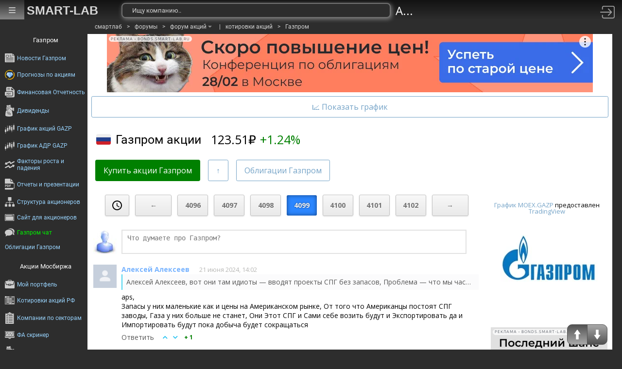

--- FILE ---
content_type: text/html; charset=utf-8
request_url: https://smart-lab.ru/forum/GAZP/page4099/
body_size: 23361
content:
<!DOCTYPE html>
<html lang="ru">
	<head>
		<title>Форум акции Газпром (GAZP), страница 4099</title>
		<meta http-equiv="content-type" content="text/html; charset=utf-8" />
		<meta name="viewport" content="width=device-width, initial-scale=1">
		<meta name="DESCRIPTION" content="Обсуждение и комментарии инвесторов по акциям Газпром. Прогноз курса акций Газпром страница 4099"/>		<meta name="KEYWORDS" content="Газпром, обсуждение компании, информация о компании, новости компании."/>				<meta name='yandex-verification' content='69df339e9279f161' />
		<meta name="PartnerFinam" content="17fde70f-5d0a-4de9-809e-a9f5334ce8dd">
		
		<link rel="preconnect" href="https://mc.yandex.ru">
		<link rel="preconnect" href="//counter.yadro.ru">
		<link rel="preconnect" href="https://www.googletagmanager.com">
				<link rel="dns-prefetch" href="https://yastatic.net">
						<link rel="dns-prefetch" href="https://content.mql5.com">
		
		<meta name="push-subscribes" content="no">
		<meta property="fb:app_id" content="353607944842117" /><meta property="og:type" content="website" /><meta property="og:title" content="Форум акции Газпром (GAZP), страница 4099" /><meta property="og:url" content="https://smart-lab.ru/forum/GAZP" /><meta property="og:description" content="Обсуждение, комментарии, фундаментальный разбор по акциям Газпром. Прогноз курса акций Газпром" /><meta property="og:site_name" content="smart-lab.ru - Мы делаем деньги на бирже" /><meta property="og:locale" content="ru_RU" /><meta property="og:image" content="https://smart-lab.ru/uploads/articles/00/18/88/thumbnail.webp" /><meta property="og:image:type" content="image/webp" /><meta name="twitter:card" content="summary_large_image" /><meta name="twitter:image" content="https://smart-lab.ru/uploads/articles/00/18/88/thumbnail.webp" />
		
		<!-- Global Site Tag (gtag.js) - Google Analytics -->
		<script async src="https://www.googletagmanager.com/gtag/js?id=UA-16537214-3"></script>
		<script>
		window.dataLayer = window.dataLayer || [];
		function gtag(){dataLayer.push(arguments);}
		gtag('js', new Date());
		gtag('config', 'UA-16537214-3', {
				'custom_map': {
					'dimension1' : 'user_registred',
					'dimension2' : 'content_owner'

				},

				'user_registred': 'No',
				'content_owner': 'No'		});
		</script>
		

		<link rel="manifest" href="/manifest.json">
		<link rel="canonical" href="https://smart-lab.ru/forum/GAZP">
		<link rel="prev" href="/forum/GAZP/page4098/">		<link rel="next" href="/forum/GAZP/page4100/">
				<link rel="alternate" type="application/rss+xml" href="/forum/GAZP/rss/" title="Газпром - последние комментарии о компании">
			

		<link rel='stylesheet' type='text/css' href='/templates/cache/smart-lab-new/b5ea59ad60f4ab93f48293bff36c8cf0.css?5318' />
<!--[if lt IE 8]><link rel='stylesheet' type='text/css' href='/plugins/trade/templates/skin/default/css/hook.console.ltie8.css?5318' /><![endif]-->


		
		<link href="/templates/skin/smart-lab-new/images/favicon.ico" rel="shortcut icon">

		<script type="text/javascript">

			var DIR_WEB_ROOT = 'https://smart-lab.ru';
			var DIR_STATIC_SKIN = '/templates/skin/smart-lab-new';
			var REV = 5318;
			var TINYMCE_LANG = 'ru';
			var LIVESTREET_SECURITY_KEY = 'fd8ad318e9844750ee0c6c9566c0f6ff';

			
		</script>

		

		<!--Скрипт ADFOX-->
	<script defer src="https://yandex.ru/ads/system/header-bidding.js"></script>
	<script>window.yaContextCb = window.yaContextCb || []</script>
	<script src="/templates/skin/smart-lab-new/js/adfox_hbc.js?5318"></script>
	<script src="https://yandex.ru/ads/system/context.js" async></script>
	<script src="https://content.adriver.ru/AdRiverFPS.js" async></script>
	
		
	<script type="text/javascript">
	(function(a,e,f,g,b,c,d){a[b]||(a.FintezaCoreObject=b,a[b]=a[b]||function(){(a[b].q=a[b].q||[]).push(arguments)},a[b].l=1*new Date,c=e.createElement(f),d=e.getElementsByTagName(f)[0],c.async=!0,c.defer=!0,c.src=g,d&&d.parentNode&&d.parentNode.insertBefore(c,d))})
	(window,document,"script","https://content.mql5.com/core.js","fz");
	fz("register","website","ddhmfkdhagrouzesxgjyvzdhtcwwubymll");
	</script>
	
	
	</head>
	<body class="stock_forum">
		<!-- user_warning_block -->

		<div class="right_scroller">
			<div class="scroll_up">
				<a href="#top" rel="nofollow" aria-label="Проскрулить вверх сайта"></a>
			</div>

			<div class="scroll_down">
				<a href="#bottom" rel="nofollow" aria-label="Проскрулить вниз сайта"></a>
			</div>
		</div>
		<div class="forum_content">
						<div class="navibar">
				<ul class="navitext">

										
						
																														<li><a href="/">смартлаб</a></li>
																											
					
						<li>&gt;</li>
																														<li><a href="/forums/">форумы</a></li>
																											
					
						<li>&gt;</li>
																																																																									<li class="drop-menu-main navigation">
						<span class="drop-down">
							<a href="/forum/">форум акций</a>
							<span class="upbar_arrow"></span>
						</span>

						<div class="drop-menu-main-sub">
														<a href="/bonds/">облигации</a>
														<a href="/trading/">общий форум</a>
														<a href="/forex/">forex</a>
														<a href="/crypto/">крипта</a>
														<a href="/algotrading/">алготрейдинг</a>
														<a href="/options/">опционы</a>
														<a href="/trading-software/">трейдинг софт</a>
														<a href="/banki/">банки</a>
														<a href="/finansoviy-slovar/">финансовый словарь</a>
														<a href="/brokers-rating/">брокеры</a>
													</div>
					</li>
																																			<li>|</li>								
																																																							<li><a href="/q/shares/">котировки акций</a></li>
																																											
																			
					
						<li>&gt;</li>
																														<li><a href="/forum/GAZP">Газпром</a></li>
																											
									</ul>
			</div>
			
			

						<div class="banner">
				
				<div id="topic-top-banner" class="post-page__banner-img"></div>
				<script type="text/javascript">
					makeBanner(document.getElementById('topic-top-banner'));
				</script>
				
			</div>
		    
			
			
			<div class="forum_top_panel">
								<div class="graph_button guest-close-button hidden" title="скрыть/показать график, календарь и фундаментал"></div>
				
				<div class="chart_wrapper">

										<div id="trading_view_container" class="chart_wrapper1" ticker="MOEX.GAZP"></div>
					
					<div class="chart_wrapper2">
						<div class="chart_wrapper">
														<table class="fundam_table">
								<tr>
									<td><a href="/q/GAZP/f/y/MSFO/number_of_shares/">Число акций ао</a></td>
									<td>23 674 млн</td>
								</tr>
								
								<tr>
									<td>Номинал ао</td>
									<td>5 руб</td>
								</tr>

								
																<tr>
									<td>Тикер ао</td>
									<td>
										<ul>
																				<li title="MOEX.GAZP">GAZP</li>																																								</ul>
									</td>
								</tr>
								
								
							</table>

							<table class="fundam_table">
								<tr>
									<td><a href="/q/shares_fundamental2/?field=market_cap&sector_id%5B%5D=1">Капит-я</a></td>
									<td>2 924,0 млрд</td>
								</tr>

								<tr>
																		<td><a href="/q/shares_fundamental2/?field=revenue&sector_id%5B%5D=1">Выручка</a></td>
									<td>10 380,0 млрд</td>
																	</tr>

																<tr>
									<td><a href="/q/shares_fundamental2/?field=ebitda&sector_id%5B%5D=1">EBITDA</a></td>
									<td>3 147,3 млрд</td>
								</tr>
								
								<tr>
									<td><a href="/q/shares_fundamental2/?field=net_income&sector_id%5B%5D=1">Прибыль</a></td>
									<td>1 266,0 млрд</td>
								</tr>

																<tr>
									<td><a href="/q/GAZP/dividend/">Дивиденд ао</a></td>
									<td>&ndash;</td>
								</tr>
								
																

							</table>

							<table class="fundam_table">
								<tr>
									<td><a href="/q/shares_fundamental2/?field=p_e&sector_id%5B%5D=1">P/E</a></td>
									<td>2,3</td>
								</tr>

																<tr>
									<td><a href="/q/shares_fundamental2/?field=p_s&sector_id%5B%5D=1">P/S</a></td>
									<td>0,3</td>
								</tr>
								
								<tr>
																		<td><a href="/q/shares_fundamental2/?field=p_bv&sector_id%5B%5D=1">P/BV</a></td>
									<td>0,2</td>									
																	</tr>

								
								<tr>
																		<td><a href="/q/shares_fundamental2/?field=ev_ebitda&sector_id%5B%5D=1">EV/EBITDA</a></td>
									<td>2,8</td>
																	</tr>
								

																<tr>
									<td><a href="/q/GAZP/dividend/">Див.доход ао</a></td>
									<td>0,0%</td>
								</tr>
								
															</table>

							<span style="font-size: 12px; margin: 16px; color:gray">* Все показатели рассчитываются по данным за последние 12 месяцев (LTM)</span>
							
														<table class="fundam_table calendar" style="width: 100%">
								<tr><td colspan="2" class="head">Газпром Календарь Акционеров</td></tr>
								
								<tr>
									<td class="fter">
										<a href="/forum/GAZP/last_events/">Прошедшие события</a> <a href="/calendar/add/?type_1=company_reports&amp;stock_1=%D0%93%D0%B0%D0%B7%D0%BF%D1%80%D0%BE%D0%BC" rel="nofollow">Добавить событие</a>
									</td>
								</tr>
							</table>
							
						</div>
					</div>
				</div>
			
				<div class="nocenter page-title"><div class="page-title__text"><img src="/uploads/article_flags/0.png?5318" alt="Россия"><h1>Газпром акции</h1></div><div class="temp_micex_info"><span class="temp_micex_info_item" symbol="MOEX.GAZP"><i><span class="last">123.51</span>₽</i>&nbsp;&nbsp;<i class="up change">+1.24%</i></span></div></div>
			</div>

						<div class="forum-top-buttons">
													
												<div class="drop-menu-main full_width">
							<div class="drop-down">
																<a id="buy" title="Купить акции Газпром">Купить акции Газпром</a>
															</div>
							<div class="drop-menu-main-sub dropdown_with__logos">
															<a href="https://www.finam.ru/services/promo00096/?AgencyBAckofficeID=1&agent=17FDE70F-5D0A-4DE9-809E-A9F5334CE8DD" target="_blank" rel="nofollow" onclick="window.fz('track', 'Forum BuyButton Finam Click')"><i class="broker__img">Купить в <i class="broker__logo"><img alt="Финам" src="/templates/skin/smart-lab-new/images/brokers/finam.png?5318"></i><b>Финаме</b></i></a>
								<a href="https://bcs.ru/?utm_medium=agent&refid=7695" target="_blank" rel="nofollow" onclick="window.fz('track', 'Forum BuyButton BCS')"><i class="broker__img">Купить в <i class="broker__logo"><img alt="БКС Мир Инвестиций" src="/templates/skin/smart-lab-new/images/brokers/bcs2.webp?5318"></i><b>БКС Мир Инвестиций</b></i></a>
															</div>
						</div>
											
					
						
						
										
					<a id="comments-reverse"  class="reversed" title="Сменить ориентацию комментариев форума"  href="/login/" rel="nofollow"></a>															
											
																								
																		<a  href="/bonds/gazprom-bonds"  title="Газпром"  rel="nofollow">Облигации Газпром</a>
											
					
							</div>


			<div class="nocenter">
				<div class="content_plus_ad">
					<div class="content_wrapper"  double-pagination>

						<a id="top"></a>
												<div id="pagination" class="pagination1"><span class="page gradient clock" title="Выбрать дату"><svg xmlns="http://www.w3.org/2000/svg" width="24" height="24" viewBox="0 0 24 24"><path fill="none" d="M0 0h24v24H0V0z"/><path d="M11.99 2C6.47 2 2 6.48 2 12s4.47 10 9.99 10C17.52 22 22 17.52 22 12S17.52 2 11.99 2zM12 20c-4.42 0-8-3.58-8-8s3.58-8 8-8 8 3.58 8 8-3.58 8-8 8zm.5-13H11v6l5.25 3.15.75-1.23-4.5-2.67z"/></svg></span><a class="page gradient last" href="/forum/GAZP/page1/">←</a><a class="page gradient" href="/forum/GAZP/page4096/">4096</a><a class="page gradient" href="/forum/GAZP/page4097/">4097</a><a class="page gradient" href="/forum/GAZP/page4098/">4098</a><span class="page active">4099</span><a class="page gradient" href="/forum/GAZP/page4100/">4100</a><a class="page gradient" href="/forum/GAZP/page4101/">4101</a><a class="page gradient" href="/forum/GAZP/page4102/">4102</a><a class="page gradient last" href="/forum/GAZP/page5688/">→</a></div>						
																								<ol class="forum_cmts" data-target-id="1888" data-target-type="forum" mode="reverse">
						
													
							
							<li class="cm_wrap" id="commentBox">
								<img class="avtr_box" src="/templates/skin/smart-lab-new/images/avatar_48x48.jpg?5318">
								<div class="cmt_body">
									<div class="write_comment">
										<textarea class="write_comment_box autoExpand" rows="1"  placeholder="Что думаете про Газпром?"></textarea>
										<div class="write_comment_images">

										</div>
										<div class="cmt_actions">
											<div class="cmt_select-image" data-toggle="tooltip" data-placement="top" title="добавить изображение">
												<input class="file" type="file" id="write_comment_image" multiple="true" />
												<label for="write_comment_image">
													<i class="ico ico-photo"></i>
												</label>
											</div>
											<div class="cmt_select-separator"></div>
											<div class="cmt_select-smile" data-toggle="tooltip" data-placement="top" title="добавить смайлик">
												<i class="ico ico-smile"></i>
											</div>
											<div class="cmt_select-separator"></div>
											<div class="cmt_select-quote" data-toggle="tooltip" data-placement="top" title="вставить код цитаты">
												<i class="ico ico-quote"></i>
											</div>											
											<input type="button" class="hl submit" value="Ответить" data-type="reply" />
										</div>
									</div>
								</div>
							</li>


																				<li class="cm_wrap bluid_229262" data-id="16989678"  data-pid="16989320" data-type="comment" ><a name="comment16989678"></a><a href="/profile/AlekseyAlekseev_af0/" rel="nofollow" aria-label="Профиль Алексей Алексеев"><img class="avtr_box" src="/uploads/2024/images/22/92/62/2024/04/14/avatar_100x100.webp?5318" alt="Аватар Алексей Алексеев" loading="lazy"></a><div class="cmt_body"><div><span><a class="a_name trader_other" href="/profile/AlekseyAlekseev_af0/" rel="nofollow">Алексей Алексеев</a></span><a class="a_time" href="/forum/GAZP/goto_comment_16989678/#comment16989678" rel="nofollow" target="_blank"><time datetime="2024-06-21T14:02:15+03:00">21 июня 2024, 14:02</time></a></div><div class="text"><blockquote class="reply">Алексей Алексеев, вот они там идиоты — вводят проекты СПГ без запасов, Проблема — что мы часто думаем как про идиотов, а это навряд ли.<br/>
Пред...</blockquote><br/>
aps, <br/>
Запасы у них маленькие как и цены на Американском рынке, От того что Американцы постоят СПГ заводы, Газа у них больше не станет, Они Этот СПГ и Сами себе возить будут и Экспортировать да и Импортировать будут пока добыча будет сокращаться</div><div class="cm_ftr"><a class="reply" href="/login/" rel="nofollow">Ответить</a><a class="cm_ico th up" href="/login/" rel="nofollow"></a><a class="cm_ico th dn" href="/login/" rel="nofollow"></a><a class="cm_mrk grn" href="/login/" rel="nofollow">+ 1</a></div></div></li>
						<li class="cm_wrap bluid_47668" data-id="16989675"  data-pid="16989651" data-type="comment" ><a name="comment16989675"></a><a href="/profile/yuryplatonov/" rel="nofollow" aria-label="Профиль Руслан Шингирей"><img class="avtr_box" src="/uploads/2025/images/04/76/68/2025/08/23/avatar_7e4f21_100x100.webp?5318" alt="Аватар Руслан Шингирей" loading="lazy"></a><div class="cmt_body"><div><span><a class="a_name trader_other" href="/profile/yuryplatonov/" rel="nofollow">Руслан Шингирей</a></span><a class="a_time" href="/forum/GAZP/goto_comment_16989675/#comment16989675" rel="nofollow" target="_blank"><time datetime="2024-06-21T14:03:23+03:00">21 июня 2024, 14:03</time></a></div><div class="text"><blockquote class="reply">botlib, <br/>
они за 400 лярдов накупили компаний довольно крупных. озвучено только две покупки по 100 млрд каждая. <br/>
так вот если не покупать каж...</blockquote><br/>
Lucia f, этих покупок нет в финрезах. Это минус в кэш.</div><div class="cm_ftr"><a class="reply" href="/login/" rel="nofollow">Ответить</a><a class="cm_ico th up" href="/login/" rel="nofollow"></a><a class="cm_ico th dn" href="/login/" rel="nofollow"></a><a class="cm_mrk " href="/login/" rel="nofollow"> 0</a></div></div></li>
						<li class="cm_wrap bluid_58869" data-id="16989670"  data-type="comment" ><a name="comment16989670"></a><a href="/profile/absolute393/" rel="nofollow" aria-label="Профиль Петр Краев"><img class="avtr_box" src="/uploads/2024/images/05/88/69/2024/05/30/avatar_85196c_100x100.webp?5318" alt="Аватар Петр Краев" loading="lazy"></a><div class="cmt_body"><div><span><a class="a_name trader_other" href="/profile/absolute393/" rel="nofollow">Петр Краев</a></span><a class="a_time" href="/forum/GAZP/goto_comment_16989670/#comment16989670" rel="nofollow" target="_blank"><time datetime="2024-06-21T14:00:46+03:00">21 июня 2024, 14:00</time></a></div><div class="text">Газпром: нас ждёт отскок<br /><p>Идеальная отработка моего <a href="/r.php?u=https%3A%2F%2Ft.me%2Fantifragile_trading%2F1307&amp;s=1787331057" target="_blank">прогноза</a>, о котором пишу уже больше года. Цена взяла обозначенную цель 113,5, тем самым достигнув нижней границы многолетнего диапазона.</p><p>Теперь, вероятнее всего, с текущих нас ждет отскок. Но насколько он будет значительным я не знаю. У бумаги нет фундаментальных драйверов для роста, поэтому покупать ее в долгосрочный портфель смысла не вижу.<br/>
<a class="imgpreview" href="/uploads/2024/images/05/88/69/2024/06/21/87a219.jpg" target="_blank"><img src="/uploads/2024/images/05/88/69/2024/06/21/a6e10e.webp" alt="Газпром: нас ждёт отскок" title="Газпром: нас ждёт отскок" /></a><br/>
В долгосрочной перспективе скорее всего бумага продолжит колебаться в диапазоне 113-153, как это уже было в период с 2008 по 2019 годы.<br/>
<br/>
</p><br /><br />Авто-репост. Читать в блоге <a href="/blog/1030815.php">&gt;&gt;&gt;</a><br /></div><div class="cm_ftr"><a class="reply" href="/login/" rel="nofollow">Ответить</a><a class="cm_ico th up" href="/login/" rel="nofollow"></a><a class="cm_ico th dn" href="/login/" rel="nofollow"></a><a class="cm_mrk " href="/login/" rel="nofollow"> 0</a></div></div></li>
						<li class="cm_wrap bluid_228962" data-id="16989669"  data-pid="16989624" data-type="comment" ><a name="comment16989669"></a><a href="/profile/botlib/" rel="nofollow" aria-label="Профиль botlib"><img class="avtr_box" src="/uploads/2024/images/22/89/62/2024/05/16/avatar_053fcf_100x100.webp?5318" alt="Аватар botlib" loading="lazy"></a><div class="cmt_body"><div><span><a class="a_name trader_other" href="/profile/botlib/" rel="nofollow">botlib</a></span><a class="a_time" href="/forum/GAZP/goto_comment_16989669/#comment16989669" rel="nofollow" target="_blank"><time datetime="2024-06-21T14:00:37+03:00">21 июня 2024, 14:00</time></a></div><div class="text"><blockquote class="reply">botlib, мы видели РСБУ… :) отчет только ГОЛОВНОЙ КОМПАНИИ! газовый бизнес без учета нефтяной составляющей, ГЭХ и т.д. <br/>
МСФО за 1 кв. не пока...</blockquote><br/>
Ремора, Во-во, тот товарищ такие же песни пел. Дескать вышел отчет только по РСБУ, ждите по МСФО, там вот такенная прибыль. Как мы видим акционеры эту прибыль по тому отчету до сих пор не могут потратить, а вы им еще одну такую обещаете)))</div><div class="cm_ftr"><a class="reply" href="/login/" rel="nofollow">Ответить</a><a class="cm_ico th up" href="/login/" rel="nofollow"></a><a class="cm_ico th dn" href="/login/" rel="nofollow"></a><a class="cm_mrk " href="/login/" rel="nofollow"> 0</a></div></div></li>
						<li class="cm_wrap bluid_207428" data-id="16989651"  data-pid="16989601" data-type="comment" ><a name="comment16989651"></a><a href="/profile/Luciaf/" rel="nofollow" aria-label="Профиль 𝓛𝓾𝓬𝓲𝓪"><img class="avtr_box" src="/uploads/2025/images/20/74/28/2025/08/16/avatar_393221_100x100.webp?5318" alt="Аватар 𝓛𝓾𝓬𝓲𝓪" loading="lazy"></a><div class="cmt_body"><div><span><a class="a_name trader_other" href="/profile/Luciaf/" rel="nofollow">𝓛𝓾𝓬𝓲𝓪</a></span><a class="a_time" href="/forum/GAZP/goto_comment_16989651/#comment16989651" rel="nofollow" target="_blank"><time datetime="2024-06-21T13:56:23+03:00">21 июня 2024, 13:56</time></a></div><div class="text"><blockquote class="reply">Ремора, Скажите, как при отчете за первый квартал с убытками под 400 лярдов, отчет за пол года может быть плюсовый?<br/>
Просто тут один товарищ ...</blockquote><br/>
botlib, <br/>
они за 400 лярдов накупили компаний довольно крупных. озвучено только две покупки по 100 млрд каждая. <br/>
так вот если не покупать каждый месяц по компании то может быть и прибыль за год</div><div class="cm_ftr"><a class="reply" href="/login/" rel="nofollow">Ответить</a><a class="cm_ico th up" href="/login/" rel="nofollow"></a><a class="cm_ico th dn" href="/login/" rel="nofollow"></a><a class="cm_mrk " href="/login/" rel="nofollow"> 0</a></div></div></li>
						<li class="cm_wrap bluid_207428" data-id="16989641"  data-pid="16989520" data-type="comment" ><a name="comment16989641"></a><a href="/profile/Luciaf/" rel="nofollow" aria-label="Профиль 𝓛𝓾𝓬𝓲𝓪"><img class="avtr_box" src="/uploads/2025/images/20/74/28/2025/08/16/avatar_393221_100x100.webp?5318" alt="Аватар 𝓛𝓾𝓬𝓲𝓪" loading="lazy"></a><div class="cmt_body"><div><span><a class="a_name trader_other" href="/profile/Luciaf/" rel="nofollow">𝓛𝓾𝓬𝓲𝓪</a></span><a class="a_time" href="/forum/GAZP/goto_comment_16989641/#comment16989641" rel="nofollow" target="_blank"><time datetime="2024-06-21T13:54:03+03:00">21 июня 2024, 13:54</time></a></div><div class="text"><blockquote class="reply">Акционеры Сбербанка одобрили рекордные дивиденды на сумму ₽752 млрд.<br/>
<br/>
Всего банк направит на выплату дивидендов владельцам своих акций ₽752 ...</blockquote><br/>
botlib, <br/>
ну тут чтобы непоняток не было вышел греф и всем таксистам сказал, что дивы за 2024 год будут еще рекорднее.<br/>
при этом заныкали 0,77 триллиона нераспределенных дивных дивов, что значит могут еще столько же платить.<br/>
<br/>
аналогии немного не уместны</div><div class="cm_ftr"><a class="reply" href="/login/" rel="nofollow">Ответить</a><a class="cm_ico th up" href="/login/" rel="nofollow"></a><a class="cm_ico th dn" href="/login/" rel="nofollow"></a><a class="cm_mrk " href="/login/" rel="nofollow"> 0</a></div></div></li>
						<li class="cm_wrap bluid_25812" data-id="16989624"  data-pid="16989601" data-type="comment" ><a name="comment16989624"></a><a href="/profile/knowhow007/" rel="nofollow" aria-label="Профиль Ремора"><img class="avtr_box" src="/uploads/2024/images/02/58/12/2024/07/15/avatar_dee722_100x100.webp?5318" alt="Аватар Ремора" loading="lazy"></a><div class="cmt_body"><div><span><a class="a_name trader_other" href="/profile/knowhow007/" rel="nofollow">Ремора</a></span><a class="a_time" href="/forum/GAZP/goto_comment_16989624/#comment16989624" rel="nofollow" target="_blank"><time datetime="2024-06-21T13:52:55+03:00">21 июня 2024, 13:52</time></a></div><div class="text"><blockquote class="reply">Ремора, Скажите, как при отчете за первый квартал с убытками под 400 лярдов, отчет за пол года может быть плюсовый?<br/>
Просто тут один товарищ ...</blockquote><br/>
botlib, мы видели РСБУ… :) отчет только ГОЛОВНОЙ КОМПАНИИ! газовый бизнес без учета нефтяной составляющей, ГЭХ и т.д. <br/>
МСФО за 1 кв. не показывали, да и там периода такого у ГП нет… 6м. ждем в августе… <br/>
========================<br/>
МСФО будет прибыльным… 1 трл.р вряд ли… но думаю что от 600-700 млрд.р за год прибыль покажет Газмяс.<br/>
+ Сахалин-2 (ебитда +9%) и сокращение инвестки на 20% вроде к 2023г.</div><div class="cm_ftr"><a class="reply" href="/login/" rel="nofollow">Ответить</a><a class="cm_ico th up" href="/login/" rel="nofollow"></a><a class="cm_ico th dn" href="/login/" rel="nofollow"></a><a class="cm_mrk " href="/login/" rel="nofollow"> 0</a></div></div></li>
						<li class="cm_wrap bluid_228962" data-id="16989601"  data-pid="16989587" data-type="comment" ><a name="comment16989601"></a><a href="/profile/botlib/" rel="nofollow" aria-label="Профиль botlib"><img class="avtr_box" src="/uploads/2024/images/22/89/62/2024/05/16/avatar_053fcf_100x100.webp?5318" alt="Аватар botlib" loading="lazy"></a><div class="cmt_body"><div><span><a class="a_name trader_other" href="/profile/botlib/" rel="nofollow">botlib</a></span><a class="a_time" href="/forum/GAZP/goto_comment_16989601/#comment16989601" rel="nofollow" target="_blank"><time datetime="2024-06-21T13:48:13+03:00">21 июня 2024, 13:48</time></a></div><div class="text"><blockquote class="reply">StockChart.ru, тут важно вовремя покупать… объем вчера дали — значит есть хороший спрос по текущим...<br/>
вырастет в район 135 — 150 р наверняка...</blockquote><br/>
Ремора, Скажите, как при отчете за первый квартал с убытками под 400 лярдов, отчет за пол года может быть плюсовый?<br/>
Просто тут один товарищ божился, что в годовом отчете минимальная прибыль под 1 трюль будет, а по факту вышло 600 лярдов убытка. Вот это нестыковОчка.</div><div class="cm_ftr"><a class="reply" href="/login/" rel="nofollow">Ответить</a><a class="cm_ico th up" href="/login/" rel="nofollow"></a><a class="cm_ico th dn" href="/login/" rel="nofollow"></a><a class="cm_mrk " href="/login/" rel="nofollow"> 0</a></div></div></li>
						<li class="cm_wrap bluid_7848" data-id="16989591"  data-pid="16989386" data-type="comment" ><a name="comment16989591"></a><a href="/profile/autotrade/" rel="nofollow" aria-label="Профиль autotrade"><img class="avtr_box" src="/uploads/2025/images/00/78/48/2025/07/13/avatar_85a626_100x100.webp?5318" alt="Аватар autotrade" loading="lazy"></a><div class="cmt_body"><div><span><a class="a_name trader_other" href="/profile/autotrade/" rel="nofollow">autotrade</a><span class="image_true" title="Smart-lab премиум"><img src="/templates/skin/smart-lab-new/images/profile/premium.svg?5318" alt="Smart-lab премиум"></span></span><a class="a_time" href="/forum/GAZP/goto_comment_16989591/#comment16989591" rel="nofollow" target="_blank"><time datetime="2024-06-21T13:42:09+03:00">21 июня 2024, 13:42</time></a></div><div class="text"><blockquote class="reply">David Hoda, В связи с высказываниями венгерского премьера уже в совсем ином свете играют недавние слова президента Сербии Вучича о том, что ...</blockquote><br/>
IGOR POZDNYAKOV, придет трамп и разрулит все за 1 день он же это сказал</div><div class="cm_ftr"><a class="reply" href="/login/" rel="nofollow">Ответить</a><a class="cm_ico th up" href="/login/" rel="nofollow"></a><a class="cm_ico th dn" href="/login/" rel="nofollow"></a><a class="cm_mrk grn" href="/login/" rel="nofollow">+ 1</a></div></div></li>
						<li class="cm_wrap bluid_25812" data-id="16989587"  data-pid="16989313" data-type="comment" ><a name="comment16989587"></a><a href="/profile/knowhow007/" rel="nofollow" aria-label="Профиль Ремора"><img class="avtr_box" src="/uploads/2024/images/02/58/12/2024/07/15/avatar_dee722_100x100.webp?5318" alt="Аватар Ремора" loading="lazy"></a><div class="cmt_body"><div><span><a class="a_name trader_other" href="/profile/knowhow007/" rel="nofollow">Ремора</a></span><a class="a_time" href="/forum/GAZP/goto_comment_16989587/#comment16989587" rel="nofollow" target="_blank"><time datetime="2024-06-21T13:48:13+03:00">21 июня 2024, 13:48</time></a></div><div class="text"><blockquote class="reply">Ремора, умные люди рвут волосы на жопе купив по 170</blockquote><br/>
StockChart.ru, тут важно вовремя покупать… объем вчера дали — значит есть хороший спрос по текущим...<br/>
вырастет в район 135 — 150 р наверняка… <br/>
а вот дальше посмотрим… если отчетность МСФО за 6м будет не плохой (а это ожидаемо) то подтянут к 150р. и при такой цене это будет лишь паритет по стоимости с одной дочерней Газпромнефтью…<br/>
а сейчас расолбас — люди еще не въехали что продавали… паника, маржинколы… <br/>
Газпромнефть 3,35трл.р против всего ГАЗПРОМА 2,70трл.р… на 20% дороже дочка пока, не думаю что на долго. <br/>
о балансовых показателях молчу… <img smile="hi"/></div><div class="cm_ftr"><a class="reply" href="/login/" rel="nofollow">Ответить</a><a class="cm_ico th up" href="/login/" rel="nofollow"></a><a class="cm_ico th dn" href="/login/" rel="nofollow"></a><a class="cm_mrk " href="/login/" rel="nofollow"> 0</a></div></div></li>
						<li class="cm_wrap bluid_179594" data-id="16989578"  data-pid="16989560" data-type="comment" ><a name="comment16989578"></a><a href="/profile/I-sa/" rel="nofollow" aria-label="Профиль Алексей"><img class="avtr_box" src="/templates/skin/smart-lab-new/images/avatar_100x100.jpg?5318" alt="Аватар Алексей" loading="lazy"></a><div class="cmt_body"><div><span><a class="a_name trader_other" href="/profile/I-sa/" rel="nofollow">Алексей</a></span><a class="a_time" href="/forum/GAZP/goto_comment_16989578/#comment16989578" rel="nofollow" target="_blank"><time datetime="2024-06-21T13:38:57+03:00">21 июня 2024, 13:38</time></a></div><div class="text"><blockquote class="reply">Ну пытается, вроде быть не хуже рынка… А то и стрельнет, быть может)</blockquote><br/>
NikNik, <img smile="rofl"/><img smile="rofl"/>в ногу, или куда хуже<img smile="rofl"/></div><div class="cm_ftr"><a class="reply" href="/login/" rel="nofollow">Ответить</a><a class="cm_ico th up" href="/login/" rel="nofollow"></a><a class="cm_ico th dn" href="/login/" rel="nofollow"></a><a class="cm_mrk " href="/login/" rel="nofollow"> 0</a></div></div></li>
						<li class="cm_wrap bluid_38720" data-id="16989560"  data-type="comment" ><a name="comment16989560"></a><a href="/profile/Wolfheart/" rel="nofollow" aria-label="Профиль NikNik"><img class="avtr_box" src="/uploads/images/03/87/20/2017/06/07/avatar_b3c59c_100x100.webp?5318" alt="Аватар NikNik" loading="lazy"></a><div class="cmt_body"><div><span><a class="a_name trader_other" href="/profile/Wolfheart/" rel="nofollow">NikNik</a></span><a class="a_time" href="/forum/GAZP/goto_comment_16989560/#comment16989560" rel="nofollow" target="_blank"><time datetime="2024-06-21T13:36:23+03:00">21 июня 2024, 13:36</time></a></div><div class="text">Ну пытается, вроде быть не хуже рынка… А то и стрельнет, быть может)</div><div class="cm_ftr"><a class="reply" href="/login/" rel="nofollow">Ответить</a><a class="cm_ico th up" href="/login/" rel="nofollow"></a><a class="cm_ico th dn" href="/login/" rel="nofollow"></a><a class="cm_mrk " href="/login/" rel="nofollow"> 0</a></div></div></li>
						<li class="cm_wrap bluid_170017" data-id="16989547"  data-type="comment" ><a name="comment16989547"></a><a href="/profile/DmitriySokolov_d84/" rel="nofollow" aria-label="Профиль Дмитрий Соколов"><img class="avtr_box" src="/uploads/2023/images/17/00/17/2023/01/22/avatar_9669b8_100x100.webp?5318" alt="Аватар Дмитрий Соколов" loading="lazy"></a><div class="cmt_body"><div><span><a class="a_name trader_other" href="/profile/DmitriySokolov_d84/" rel="nofollow">Дмитрий Соколов</a></span><a class="a_time" href="/forum/GAZP/goto_comment_16989547/#comment16989547" rel="nofollow" target="_blank"><time datetime="2024-06-21T13:34:05+03:00">21 июня 2024, 13:34</time></a></div><div class="text">Я смотрю, схема «Зашорти самый прибыльный банк на факте» начинает давать сбой<img smile="mocking"/><br/>
Ну хорошо, в понедельник ещё поглядим.</div><div class="cm_ftr"><a class="reply" href="/login/" rel="nofollow">Ответить</a><a class="cm_ico th up" href="/login/" rel="nofollow"></a><a class="cm_ico th dn" href="/login/" rel="nofollow"></a><a class="cm_mrk " href="/login/" rel="nofollow"> 0</a></div></div></li>
						<li class="cm_wrap bluid_228962" data-id="16989520"  data-type="comment" ><a name="comment16989520"></a><a href="/profile/botlib/" rel="nofollow" aria-label="Профиль botlib"><img class="avtr_box" src="/uploads/2024/images/22/89/62/2024/05/16/avatar_053fcf_100x100.webp?5318" alt="Аватар botlib" loading="lazy"></a><div class="cmt_body"><div><span><a class="a_name trader_other" href="/profile/botlib/" rel="nofollow">botlib</a></span><a class="a_time" href="/forum/GAZP/goto_comment_16989520/#comment16989520" rel="nofollow" target="_blank"><time datetime="2024-06-21T13:38:13+03:00">21 июня 2024, 13:38</time></a></div><div class="text">Акционеры Сбербанка одобрили рекордные дивиденды на сумму ₽752 млрд.<br/>
<br/>
Всего банк направит на выплату дивидендов владельцам своих акций ₽752 млрд — рекордную сумму за всю историю Сбербанка. Размер дивидендов в пересчете на одну бумагу — ₽33,3.<br/>
<br/>
<a href="/r.php?u=https%3A%2F%2Fquote.ru%2Fnews%2Farticle%2F6673f5609a794789e5f7378e%3Ffrom%3Dfrom_main_11&amp;s=4276061188">quote.ru/news/article/6673f5609a794789e5f7378e?from=from_main_11</a><br/>
<br/>
Помнится мне уже была одна компания (наверное вы догадываетесь о ком я), которая тоже заплатила рекордные дивиденды, а потом что то больше не платила и сильно загрустили ее акционеры. Не пора ли начать графикам Сбера и Газпрома идти навстречу друг другу? У Сбера на 175 ГЭП не закрыт там и можно пересечься.</div><div class="cm_ftr"><a class="reply" href="/login/" rel="nofollow">Ответить</a><a class="cm_ico th up" href="/login/" rel="nofollow"></a><a class="cm_ico th dn" href="/login/" rel="nofollow"></a><a class="cm_mrk " href="/login/" rel="nofollow"> 0</a></div></div></li>
						<li class="cm_wrap bluid_47668" data-id="16989400"  data-pid="16989338" data-type="comment" ><a name="comment16989400"></a><a href="/profile/yuryplatonov/" rel="nofollow" aria-label="Профиль Руслан Шингирей"><img class="avtr_box" src="/uploads/2025/images/04/76/68/2025/08/23/avatar_7e4f21_100x100.webp?5318" alt="Аватар Руслан Шингирей" loading="lazy"></a><div class="cmt_body"><div><span><a class="a_name trader_other" href="/profile/yuryplatonov/" rel="nofollow">Руслан Шингирей</a></span><a class="a_time" href="/forum/GAZP/goto_comment_16989400/#comment16989400" rel="nofollow" target="_blank"><time datetime="2024-06-21T12:59:26+03:00">21 июня 2024, 12:59</time></a></div><div class="text"><blockquote class="reply">Рамиль Ульмасбаев, <br/>
а зачем больше? чтобы ценник обвалить?</blockquote><br/>
Lucia f, а зачем в 3 смены? Дома не сидится?</div><div class="cm_ftr"><a class="reply" href="/login/" rel="nofollow">Ответить</a><a class="cm_ico th up" href="/login/" rel="nofollow"></a><a class="cm_ico th dn" href="/login/" rel="nofollow"></a><a class="cm_mrk " href="/login/" rel="nofollow"> 0</a></div></div></li>
						<li class="cm_wrap bluid_23664" data-id="16989398"  data-pid="16989396" data-type="comment" ><a name="comment16989398"></a><a href="/profile/Sap/" rel="nofollow" aria-label="Профиль aps"><img class="avtr_box" src="/templates/skin/smart-lab-new/images/avatar_100x100.jpg?5318" alt="Аватар aps" loading="lazy"></a><div class="cmt_body"><div><span><a class="a_name trader_other" href="/profile/Sap/" rel="nofollow">aps</a></span><a class="a_time" href="/forum/GAZP/goto_comment_16989398/#comment16989398" rel="nofollow" target="_blank"><time datetime="2024-06-21T13:48:41+03:00">21 июня 2024, 13:48</time></a></div><div class="text"><blockquote class="reply">aps, а можно ссылку на обзор? По тому что я обычно наблюдаю большинство «обзоров» (не конкретно этих банков, а вообще) построены по принципу...</blockquote><br/>
xezdx, сами поищите в интернете есть. Я же написал — есть предположение, а не что это будет. <br/>
Но всегда есть вариант, что нефть может упасть — например ОПЕК не продлит в том же объеме добровольное сокращение дОбычи или… долгожданная рецессия в мире… или Китай начнет больше тормозиться… тоже есть вероятность. Посмотрев на санкции по СПГ, сокращение поставок газа по трубопроводам и возможно почему так происходит (пишут о борьбе за европейский рынок газа очень много кстати и я не открыл америку) поэтому, я подумал — если так, то могут начать ограничения и на нефть… сланцевики и Саудиты с ОПЕК будут замещать предложение, а нефть будет стоить приятные для них цены — например 70-100 и плюс вырастут объемы поставок, что не менее важно,<br/>
<br/>
Навеяло просто <img smile="wacko1"/>— почитал чат про Газпром и про Новатэк, про ужасные цены предложения китайцев, как амеры отжимают рынок газа ЕС и тд. Но нефтегаз наш будет жить и даже по разному — Новатэка выручка остается (просто перспективы временно поумерит), Лукойл неплохо диверсифицирован и есть подушка безопасности (деньги), Сургут может вообще выиграет (девал денег вал). Наверное, если будут плющить, то будут пытаться Роснефть завалить как Газпром — борьба за индийский рынок.</div><div class="cm_ftr"><a class="reply" href="/login/" rel="nofollow">Ответить</a><a class="cm_ico th up" href="/login/" rel="nofollow"></a><a class="cm_ico th dn" href="/login/" rel="nofollow"></a><a class="cm_mrk " href="/login/" rel="nofollow"> 0</a></div></div></li>
						<li class="cm_wrap bluid_166000" data-id="16989396"  data-pid="16989370" data-type="comment" ><a name="comment16989396"></a><a href="/profile/ezd/" rel="nofollow" aria-label="Профиль xezdx"><img class="avtr_box" src="/uploads/2023/images/16/60/00/2023/05/14/avatar_bf13e0_100x100.webp?5318" alt="Аватар xezdx" loading="lazy"></a><div class="cmt_body"><div><span><a class="a_name trader_other" href="/profile/ezd/" rel="nofollow">xezdx</a></span><a class="a_time" href="/forum/GAZP/goto_comment_16989396/#comment16989396" rel="nofollow" target="_blank"><time datetime="2024-06-21T12:58:50+03:00">21 июня 2024, 12:58</time></a></div><div class="text"><blockquote class="reply">xezdx, почитай обзор Сити и Голдманов на 2025 год — я же не оттуда и просто написал — что есть такое мнение</blockquote><br/>
aps, а можно ссылку на обзор? По тому что я обычно наблюдаю большинство «обзоров» (не конкретно этих банков, а вообще) построены по принципу «США рулят миром, значит будет так как нужно США, США нужна нефть по 60-65, значит так и будет», на этом вся аналитика заканчивается. На ПМЭФ вроде говорили что спрос на нефть будет расти и концу 2024 будет 80-85. К 2030 вроде вообще планируются 110 млн б в сутки, сейчас чуть больше 100 вроде. Так что непонятно на чем цена должна опуститься до 60-65 — только манипуляциями, но манипулировать могут не только США.</div><div class="cm_ftr"><a class="reply" href="/login/" rel="nofollow">Ответить</a><a class="cm_ico th up" href="/login/" rel="nofollow"></a><a class="cm_ico th dn" href="/login/" rel="nofollow"></a><a class="cm_mrk " href="/login/" rel="nofollow"> 0</a></div></div></li>
						<li class="cm_wrap bluid_221382" data-id="16989386"  data-pid="16989117" data-type="comment" ><a name="comment16989386"></a><a href="/profile/IGORPOZDNYAKOV_ad9/" rel="nofollow" aria-label="Профиль IGOR POZDNYAKOV"><img class="avtr_box" src="/uploads/2024/images/22/13/82/2024/01/04/avatar_100x100.webp?5318" alt="Аватар IGOR POZDNYAKOV" loading="lazy"></a><div class="cmt_body"><div><span><a class="a_name trader_other" href="/profile/IGORPOZDNYAKOV_ad9/" rel="nofollow">IGOR POZDNYAKOV</a></span><a class="a_time" href="/forum/GAZP/goto_comment_16989386/#comment16989386" rel="nofollow" target="_blank"><time datetime="2024-06-21T12:56:12+03:00">21 июня 2024, 12:56</time></a></div><div class="text"><blockquote class="reply">IGOR POZDNYAKOV, кто это такой — кто его слушает, его дело покупать газ из РФ и служить бензоколонкой (посредник евшан).</blockquote><br/>
David Hoda, В связи с высказываниями венгерского премьера уже в совсем ином свете играют недавние слова президента Сербии Вучича о том, что мир стоит на пороге новой мировой войны. И у человечества до нее осталось буквально три-четыре месяца.<br/>
<br/>
«Я думаю, что мы очень близки к глобальному конфликту. До него осталось не более трех-четырех месяцев! Мы движемся к большой катастрофе, кажется, что поезд уже отъехал от станции и больше не может остановиться. Никто на Западе больше не говорит о мире, только о новой войне. Запад думает, что сможет победить и вывести Россию из борьбы. Я думаю, что Запад ошибается. Обе стороны сейчас считают, что это экзистенциальный вопрос для них, поэтому я не думаю, что они найдут другое решение, кроме войны, и все поставлено на карту. В Европе лидеры ведут себя как большие герои, но они не честны и не говорят своим гражданам, что все они заплатят большую цену, если дело дойдет до войны», – заявил Вучич в интервью журналу Weltwoche.<br/>
<br/>
Президент добавил, что не видит способа остановить грядущую катастрофу. И даже дал поручение проверить стратегические запасы страны: от сахара, соли и спичек до нефти и других ресурсов.<br/>
<br/>
Слова сербского лидера тогда буквально взорвали интернет. Ряд экспертов предположил, что Вучича просто накрыла хандра и его речь не стоит воспринимать как некий инсайд о грядущем глобальном конфликте.</div><div class="cm_ftr"><a class="reply" href="/login/" rel="nofollow">Ответить</a><a class="cm_ico th up" href="/login/" rel="nofollow"></a><a class="cm_ico th dn" href="/login/" rel="nofollow"></a><a class="cm_mrk " href="/login/" rel="nofollow"> 0</a></div></div></li>
						<li class="cm_wrap bluid_333" data-id="16989383"  data-pid="16989342" data-type="comment" ><a name="comment16989383"></a><a href="/profile/mxticker/" rel="nofollow" aria-label="Профиль YouScriptor.com (вайб-хайринг)"><img class="avtr_box" src="/uploads/2025/images/00/03/33/2025/10/26/avatar_fc9a7a_100x100.webp?5318" alt="Аватар YouScriptor.com (вайб-хайринг)" loading="lazy"></a><div class="cmt_body"><div><span><a class="a_name trader_other" href="/profile/mxticker/" rel="nofollow">YouScriptor.com (вайб-хайринг)</a></span><a class="a_time" href="/forum/GAZP/goto_comment_16989383/#comment16989383" rel="nofollow" target="_blank"><time datetime="2024-06-21T12:55:55+03:00">21 июня 2024, 12:55</time></a></div><div class="text"><blockquote class="reply">StockChart.ru, да вырвали мы уже все волосики с 165 до 150-, теперь потихому восстанавливаем) 110 прям порадовала, 2 раза) И да, Ремора, в 3...</blockquote><br/>
Bogolep, я не вышел сижу страдаю как и ты и аргументы эти слышу год</div><div class="cm_ftr"><a class="reply" href="/login/" rel="nofollow">Ответить</a><a class="cm_ico th up" href="/login/" rel="nofollow"></a><a class="cm_ico th dn" href="/login/" rel="nofollow"></a><a class="cm_mrk " href="/login/" rel="nofollow"> 0</a></div></div></li>
						<li class="cm_wrap bluid_23664" data-id="16989370"  data-pid="16989337" data-type="comment" ><a name="comment16989370"></a><a href="/profile/Sap/" rel="nofollow" aria-label="Профиль aps"><img class="avtr_box" src="/templates/skin/smart-lab-new/images/avatar_100x100.jpg?5318" alt="Аватар aps" loading="lazy"></a><div class="cmt_body"><div><span><a class="a_name trader_other" href="/profile/Sap/" rel="nofollow">aps</a></span><a class="a_time" href="/forum/GAZP/goto_comment_16989370/#comment16989370" rel="nofollow" target="_blank"><time datetime="2024-06-21T12:53:55+03:00">21 июня 2024, 12:53</time></a></div><div class="text"><blockquote class="reply">aps, вроде нет профицита по нефти, наоборот опек+ снижал добычу чтобы цены поднять, создав дефицит. Конечно США могут нарастить добычу, но я...</blockquote><br/>
xezdx, почитай обзор Сити и Голдманов на 2025 год — я же не оттуда и просто написал — что есть такое мнение. Там все написано</div><div class="cm_ftr"><a class="reply" href="/login/" rel="nofollow">Ответить</a><a class="cm_ico th up" href="/login/" rel="nofollow"></a><a class="cm_ico th dn" href="/login/" rel="nofollow"></a><a class="cm_mrk " href="/login/" rel="nofollow"> 0</a></div></div></li>
						<li class="cm_wrap bluid_23664" data-id="16989360"  data-pid="16989209" data-type="comment" ><a name="comment16989360"></a><a href="/profile/Sap/" rel="nofollow" aria-label="Профиль aps"><img class="avtr_box" src="/templates/skin/smart-lab-new/images/avatar_100x100.jpg?5318" alt="Аватар aps" loading="lazy"></a><div class="cmt_body"><div><span><a class="a_name trader_other" href="/profile/Sap/" rel="nofollow">aps</a></span><a class="a_time" href="/forum/GAZP/goto_comment_16989360/#comment16989360" rel="nofollow" target="_blank"><time datetime="2024-06-21T13:04:01+03:00">21 июня 2024, 13:04</time></a></div><div class="text"><blockquote class="reply">Алексей Алексеев, <br/>
там нет еще третьей цифры.<br/>
насколько загажена будет земля после гидроразрывов.<br/>
и грета заткнулась и чето не орет с трибун...</blockquote><br/>
Lucia f, у них земля частная и не надо нам за их загаженность переживать<br/>
А Тунберг стало меньше не только из-за возраста имхо. Просто раньше лоббисты ВИЭ использовали ее для пиара, чтобы протолкнуть климатическую повестку. Этот энергопереход — просто нереальные деньги (много триллионов евро), энергобезопасность и там есть свои бенефициары. Несмотря на Тунберг и Голливуд, народ как то не особо хотел оплачивать энергопереход — желтые жилеты вскинулись на мизерном повышении топлива для субсидирования зеленой энергии. Но сейчас, после волатильности и роста европейских тарифов по известным всем причинам — Тунберг и зеленые уже особо и не нужны. ВИЭ стали сверхприбыльны, народные массы стали боятся за энергобезопасность и дело сделано. Тунберг почти не стало в СМИ, а зеленые партии стали не так популярны.</div><div class="cm_ftr"><a class="reply" href="/login/" rel="nofollow">Ответить</a><a class="cm_ico th up" href="/login/" rel="nofollow"></a><a class="cm_ico th dn" href="/login/" rel="nofollow"></a><a class="cm_mrk " href="/login/" rel="nofollow"> 0</a></div></div></li>
						<li class="cm_wrap bluid_88084" data-id="16989353"  data-type="comment" ><a name="comment16989353"></a><a href="/profile/Art7/" rel="nofollow" aria-label="Профиль Артур"><img class="avtr_box" src="/uploads/images/08/80/84/2020/07/13/avatar_c16cb8_100x100.webp?5318" alt="Аватар Артур" loading="lazy"></a><div class="cmt_body"><div><span><a class="a_name trader_other" href="/profile/Art7/" rel="nofollow">Артур</a></span><a class="a_time" href="/forum/GAZP/goto_comment_16989353/#comment16989353" rel="nofollow" target="_blank"><time datetime="2024-06-21T12:51:24+03:00">21 июня 2024, 12:51</time></a></div><div class="text">Судя по графику на данный час, на лицо страх и неуверенность держателей Газпрома. Для меня и 90 дорого. По 10 взял бы на всю котлетку.</div><div class="cm_ftr"><a class="reply" href="/login/" rel="nofollow">Ответить</a><a class="cm_ico th up" href="/login/" rel="nofollow"></a><a class="cm_ico th dn" href="/login/" rel="nofollow"></a><a class="cm_mrk " href="/login/" rel="nofollow"> 0</a></div></div></li>
						<li class="cm_wrap bluid_59243" data-id="16989342"  data-pid="16989313" data-type="comment" ><a name="comment16989342"></a><a href="/profile/Bogolep/" rel="nofollow" aria-label="Профиль Bogolep"><img class="avtr_box" src="/templates/skin/smart-lab-new/images/avatar_100x100.jpg?5318" alt="Аватар Bogolep" loading="lazy"></a><div class="cmt_body"><div><span><a class="a_name trader_other" href="/profile/Bogolep/" rel="nofollow">Bogolep</a></span><a class="a_time" href="/forum/GAZP/goto_comment_16989342/#comment16989342" rel="nofollow" target="_blank"><time datetime="2024-06-21T12:53:29+03:00">21 июня 2024, 12:53</time></a></div><div class="text"><blockquote class="reply">Ремора, умные люди рвут волосы на жопе купив по 170</blockquote><br/>
StockChart.ru, да вырвали мы уже все волосики с 165 до 150-, теперь потихому восстанавливаем) 110 прям порадовала, 2 раза) И да, Ремора, в 3й раз в игнор))) Ну бесят твои переобувки как ветер не туда дует. То соплями исходишь в лонг, то типо вышел самый умный. Зря из чс тебя достал, чёрт ты, и был чертом уже лет 5 наверно как знаю тебя...)</div><div class="cm_ftr"><a class="reply" href="/login/" rel="nofollow">Ответить</a><a class="cm_ico th up" href="/login/" rel="nofollow"></a><a class="cm_ico th dn" href="/login/" rel="nofollow"></a><a class="cm_mrk grn" href="/login/" rel="nofollow">+ 2</a></div></div></li>
						<li class="cm_wrap bluid_207428" data-id="16989338"  data-pid="16989283" data-type="comment" ><a name="comment16989338"></a><a href="/profile/Luciaf/" rel="nofollow" aria-label="Профиль 𝓛𝓾𝓬𝓲𝓪"><img class="avtr_box" src="/uploads/2025/images/20/74/28/2025/08/16/avatar_393221_100x100.webp?5318" alt="Аватар 𝓛𝓾𝓬𝓲𝓪" loading="lazy"></a><div class="cmt_body"><div><span><a class="a_name trader_other" href="/profile/Luciaf/" rel="nofollow">𝓛𝓾𝓬𝓲𝓪</a></span><a class="a_time" href="/forum/GAZP/goto_comment_16989338/#comment16989338" rel="nofollow" target="_blank"><time datetime="2024-06-21T12:47:06+03:00">21 июня 2024, 12:47</time></a></div><div class="text"><blockquote class="reply">Lucia f, удивительные работнички в 3 смены производят все равно где-то близко к максимумам 2021г. Прям чудеса.</blockquote><br/>
Рамиль Ульмасбаев, <br/>
а зачем больше? чтобы ценник обвалить?</div><div class="cm_ftr"><a class="reply" href="/login/" rel="nofollow">Ответить</a><a class="cm_ico th up" href="/login/" rel="nofollow"></a><a class="cm_ico th dn" href="/login/" rel="nofollow"></a><a class="cm_mrk " href="/login/" rel="nofollow"> 0</a></div></div></li>
						<li class="cm_wrap bluid_166000" data-id="16989337"  data-pid="16989116" data-type="comment" ><a name="comment16989337"></a><a href="/profile/ezd/" rel="nofollow" aria-label="Профиль xezdx"><img class="avtr_box" src="/uploads/2023/images/16/60/00/2023/05/14/avatar_bf13e0_100x100.webp?5318" alt="Аватар xezdx" loading="lazy"></a><div class="cmt_body"><div><span><a class="a_name trader_other" href="/profile/ezd/" rel="nofollow">xezdx</a></span><a class="a_time" href="/forum/GAZP/goto_comment_16989337/#comment16989337" rel="nofollow" target="_blank"><time datetime="2024-06-21T12:46:48+03:00">21 июня 2024, 12:46</time></a></div><div class="text"><blockquote class="reply">Если абстрагироваться от моралистких лозунгов Запада, то похоже за наш газ взялись всерьез — пишут, что в 2025 запланирован рекордный ввод н...</blockquote><br/>
aps, вроде нет профицита по нефти, наоборот опек+ снижал добычу чтобы цены поднять, создав дефицит. Конечно США могут нарастить добычу, но я не думаю, что им картель позволит так просто заработать на том что опек недополучает (умышленно сокращаемые объемы). Если такое случится, то я бы на месте картеля опять бы поднял добычу чтобы действительно залить нефтью планету, чтобы цены уронить ещё ниже указанных 60, чтобы разорить сланцевиков. Так что если начнется такая пляска, то я бы поставил на падение цен ещё ниже. Второй сценарий — цены высокие. Комфортные для 60-65 чтобы и сланец был, и инфляция небольшая — фиг им.</div><div class="cm_ftr"><a class="reply" href="/login/" rel="nofollow">Ответить</a><a class="cm_ico th up" href="/login/" rel="nofollow"></a><a class="cm_ico th dn" href="/login/" rel="nofollow"></a><a class="cm_mrk grn" href="/login/" rel="nofollow">+ 2</a></div></div></li>
																					</ol>
												
						<div id="pagination" class="pagination1"><span class="page gradient clock" title="Выбрать дату"><svg xmlns="http://www.w3.org/2000/svg" width="24" height="24" viewBox="0 0 24 24"><path fill="none" d="M0 0h24v24H0V0z"/><path d="M11.99 2C6.47 2 2 6.48 2 12s4.47 10 9.99 10C17.52 22 22 17.52 22 12S17.52 2 11.99 2zM12 20c-4.42 0-8-3.58-8-8s3.58-8 8-8 8 3.58 8 8-3.58 8-8 8zm.5-13H11v6l5.25 3.15.75-1.23-4.5-2.67z"/></svg></span><a class="page gradient last" href="/forum/GAZP/page1/">←</a><a class="page gradient" href="/forum/GAZP/page4096/">4096</a><a class="page gradient" href="/forum/GAZP/page4097/">4097</a><a class="page gradient" href="/forum/GAZP/page4098/">4098</a><span class="page active">4099</span><a class="page gradient" href="/forum/GAZP/page4100/">4100</a><a class="page gradient" href="/forum/GAZP/page4101/">4101</a><a class="page gradient" href="/forum/GAZP/page4102/">4102</a><a class="page gradient last" href="/forum/GAZP/page5688/">→</a></div>						<a id="bottom" name="bottom"></a>
					</div>

					<aside class="right_column">
												<div align="center" class="logo_place">
																							<p style="font-size:small; margin-right: 10px; margin-bottom: 10px">
									<a href="https://ru.tradingview.com/symbols/MOEX-GAZP/?offer_id=10&aff_id=1339" target="_blank" title="MOEX.GAZP график предоставлен TradingView" onclick="window.fz('track', 'Forum Tradingview')">График MOEX.GAZP</a> предоставлен <a href="https://ru.tradingview.com/chart/?offer_id=10&aff_id=1339" onclick="window.fz('track', 'Forum Tradingview')">TradingView</a><br>
								</p>
																														<img src="/uploads/articles/00/18/88/thumbnail.webp?5318" alt="Газпром логотип" title="Газпром логотип" width="200" />
													</div>
						
						
							<div id="sidebar-top-banner"></div>
							<script type="text/javascript">
								makeBanner(document.getElementById('sidebar-top-banner'));
							</script>
						

						<div class="posts" id="forum_last_posts">

						<div class="post bluid_50457">
			<a href="/forum/RASP#comment19045666" class="post_inner" rel="nofollow">
								<div class="logo">
					<img src="/uploads/articles/00/19/27/thumbnail.webp?5318" alt="Логотип Распадская" loading="lazy" />
				</div>
								<h3 class="title">Распадская</h3>
				<div class="meta"><time class="time" datetime="2026-01-18T14:01:22+03:00">14:01</time>&bull;<span class="author">Марэк</span>
				</div>
				<div class="cmtp">Китай —  
Общий импорт угля 11м 2025г: 421,9 млн т (-11,9% г/г), Ноябрь 44,1 млн т (-19,7% г/г).  
Импорт из Россия 11м 2025г: 80,4 млн т (-8,6% г/г), Ноябрь 7,3 млн т(-12% г/г) 
 
12 января 2026 ...</div>
			</a>
			<a href="/forum/RASP" class="comments_count" rel="nofollow">1</a>
		</div>
							<div class="post bluid_71214">
			<a href="/trading/natural-gas#comment19045663" class="post_inner" rel="nofollow">
								<div class="logo">
					<img src="/uploads/articles/00/54/60/thumbnail.webp?5318" alt="Логотип натуральный газ" loading="lazy" />
				</div>
								<h3 class="title">натуральный газ</h3>
				<div class="meta"><time class="time" datetime="2026-01-18T14:00:09+03:00">14:00</time>&bull;<span class="author">profynn</span>
				</div>
				<div class="cmtp"> 
FreeBird, специально для таких талантов написал про Москву и про то, что в прошлое ВС рынок не открылся, но ты даже одного предложения не смог прочитать, великий талант</div>
			</a>
			<a href="/trading/natural-gas" class="comments_count" rel="nofollow">5</a>
		</div>
							<div class="post bluid_6796">
			<a href="/crypto/BTCUSD#comment19045647" class="post_inner" rel="nofollow">
								<div class="logo">
					<img src="/uploads/articles/00/31/16/thumbnail.webp?5318" alt="Логотип bitcoin" loading="lazy" />
				</div>
								<h3 class="title">bitcoin</h3>
				<div class="meta"><time class="time" datetime="2026-01-18T13:55:05+03:00">13:55</time>&bull;<span class="author">Sergii Onyshchenko</span>
				</div>
				<div class="cmtp">Опционами двунаправленный вход BTC  
18 January 10:05 
купил опционов на $80 +- 
CALL PUTT  20 эксп 
оставил на докупку тоже около $80 
причина покупки: ненулевая вероятность 
движения BTC на   ...</div>
			</a>
			<a href="/crypto/BTCUSD" class="comments_count" rel="nofollow">1</a>
		</div>
							<div class="post bluid_284043">
			<a href="/forex/gold#comment19045644" class="post_inner" rel="nofollow">
								<div class="logo">
					<img src="/uploads/articles/00/36/06/thumbnail.webp?5318" alt="Логотип золото" loading="lazy" />
				</div>
								<h3 class="title">золото</h3>
				<div class="meta"><time class="time" datetime="2026-01-18T13:54:38+03:00">13:54</time>&bull;<span class="author">Kirill Gusev</span>
				</div>
				<div class="cmtp">Страны, накопившие наибольшие золотые резервы с 2000 года   Авто-репост. Читать в блоге &gt;&gt;&gt; </div>
			</a>
			<a href="/forex/gold" class="comments_count" rel="nofollow">5</a>
		</div>
							<div class="post bluid_278164">
			<a href="/forum/RENI#comment19045641" class="post_inner" rel="nofollow">
								<div class="logo">
					<img src="/uploads/2021/articles/00/72/32/thumbnail.webp?5318" alt="Логотип Ренессанс Страхование" loading="lazy" />
				</div>
								<h3 class="title">Ренессанс Страхование</h3>
				<div class="meta"><time class="time" datetime="2026-01-18T13:54:24+03:00">13:54</time>&bull;<span class="author">Rational_Capital</span>
				</div>
				<div class="cmtp">Ренессанс страхование: сильный бизнес, которому рынок пока не доверяет  
Если смотреть только на отчётность, RENI выглядит одним из самых сильных страховых игроков рынка. 
Если смотреть на график — ...</div>
			</a>
			<a href="/forum/RENI" class="comments_count" rel="nofollow">1</a>
		</div>
							<div class="post bluid_54304">
			<a href="/bonds/ofz#comment19045639" class="post_inner" rel="nofollow">
								<div class="logo">
					<img src="/uploads/articles/00/29/48/thumbnail.webp?5318" alt="Логотип ОФЗ" loading="lazy" />
				</div>
								<h3 class="title">ОФЗ</h3>
				<div class="meta"><time class="time" datetime="2026-01-18T13:54:09+03:00">13:54</time>&bull;<span class="author">Laukar</span>
				</div>
				<div class="cmtp">Carry Trade 2.0: Как выжать 35–40% годовых из ОФЗ, используя юаневое плечо и трендовый хедж Начало 2026 года подкинуло инвесторам уникальную ситуацию. С одной стороны, ключевая ставка в РФ все еще дер...</div>
			</a>
			<a href="/bonds/ofz" class="comments_count" rel="nofollow">3</a>
		</div>
							<div class="post bluid_219065">
			<a href="/forum/EUTR#comment19045638" class="post_inner" rel="nofollow">
								<div class="logo">
					<img src="/uploads/2023/articles/00/80/06/thumbnail.webp?5318" alt="Логотип ЕВРОТРАНС" loading="lazy" />
				</div>
								<h3 class="title">ЕВРОТРАНС</h3>
				<div class="meta"><time class="time" datetime="2026-01-18T13:53:46+03:00">13:53</time>&bull;<span class="author">DNN</span>
				</div>
				<div class="cmtp">Евротранс. 250-ти миллиардный хайп.  То, что ЕТ выплачивает ОЧЕНЬ высокие дивиденды — давно не секрет. Кстати, суммарно за 2024 год было начислено 27,5 руб, но это не мешало болтаться цене в коридоре ...</div>
			</a>
			<a href="/forum/EUTR" class="comments_count" rel="nofollow">3</a>
		</div>
							<div class="post bluid_219161">
			<a href="/banki/vklad#comment19045637" class="post_inner" rel="nofollow">
								<div class="logo">
					<img src="/uploads/2024/articles/00/86/20/thumbnail_4801.webp?5318" alt="Логотип ВКЛАДЫ" loading="lazy" />
				</div>
								<h3 class="title">ВКЛАДЫ</h3>
				<div class="meta"><time class="time" datetime="2026-01-18T13:52:58+03:00">13:52</time>&bull;<span class="author">ProVKLAD</span>
				</div>
				<div class="cmtp">Реально ли на вкладах у людей стало много денег?  
 
 
В последнее время всё чаще доносятся голоса «экспертов», предрекающих неминуемый потоп: дескать, на банковских вкладах населения скопились нес...</div>
			</a>
			<a href="/banki/vklad" class="comments_count" rel="nofollow">4</a>
		</div>
							<div class="post bluid_50457">
			<a href="/forum/MSNG#comment19045635" class="post_inner" rel="nofollow">
								<div class="logo">
					<img src="/uploads/articles/00/19/56/thumbnail.webp?5318" alt="Логотип Мосэнерго" loading="lazy" />
				</div>
								<h3 class="title">Мосэнерго</h3>
				<div class="meta"><time class="time" datetime="2026-01-18T13:52:49+03:00">13:52</time>&bull;<span class="author">Марэк</span>
				</div>
				<div class="cmtp">По второму разу пытаются утвердить дивы за 2024г. 
Может и утвердят, а может и снова не утвердят — всяко бывает</div>
			</a>
			<a href="/forum/MSNG" class="comments_count" rel="nofollow">4</a>
		</div>
							<div class="post bluid_158121">
			<a href="/forum/MBNK#comment19045630" class="post_inner" rel="nofollow">
								<div class="logo">
					<img src="/uploads/2024/articles/00/83/68/thumbnail.webp?5318" alt="Логотип МТС Банк" loading="lazy" />
				</div>
								<h3 class="title">МТС Банк</h3>
				<div class="meta"><time class="time" datetime="2026-01-18T13:51:53+03:00">13:51</time>&bull;<span class="author">Биржевой торговец</span>
				</div>
				<div class="cmtp">МТС Банк. К покупке рассмотрен. Но не в долгосрок Доброго времени суток! Приветствую вас на канале «Биржевой торговец»! 🤝 
Не так давно пересмотрел стратегию по своему портфелю. Решил акции приобрета...</div>
			</a>
			<a href="/forum/MBNK" class="comments_count" rel="nofollow">1</a>
		</div>
		</div>
<a href="/forums/" class="all_forums" rel="nofollow">Все форумы</a>
					</aside>
				</div>
				<a id="factors" name="factors"></a>
				<div class="company_description">
					<h2>
						Газпром - факторы роста и падения акций
					</h2>

					<div class="reasons">
						<div class="reasons-up">
														<ul class="list-reasons">
																								<li>Компания владеет пакетами акций в Газпромнефти, Газпромбанке, Сахалине-2 и  НОВАТЭКе <span>(17.10.2023)</span></li>
																								<li>Газпром запланировал сокращение капзатрат на 2026 год на 12%, что может привести к положительному свободному денежному потоку по итогам 2026 года =&gt; есть вероятность выплат дивов по итогам 26 года <span>(29.12.2025)</span></li>
																								<li>К 2027 году рост экспорта в Китай до 56 млрд м2 в год - ключевой фактор роста EBITDA Газпрома <span>(29.12.2025)</span></li>
															</ul>
																				</div>

						<div class="reasons-down">
														<ul class="list-reasons2">
																								<li>Высокая долговая нагрузка ND/EBITDA = 2,5. Долг продолжает расти. Валютное финансирование замещается дорогим рублевым долгом. <span>(28.01.2025)</span></li>
																								<li>Рынок ждет дивидендов от Газпрома, но финансовое положение Газпрома таково, что он не может платить дивиденды <span>(28.01.2025)</span></li>
																								<li>Газпром может начать строить газопровод Россия-Азербайджан-Иран <span>(28.01.2025)</span></li>
																								<li>В 2025 прекратился транзит через Украину (10 млрд м3), что ухудшит результаты в этом году. <span>(28.01.2025)</span></li>
															</ul>
																				</div>
					</div>
					<div class="reasons_mistake">
						⚠️ Если вы считаете, что какой-то фактор роста/падения больше не является актуальным, выделите его и нажмите CTRL+ENTER на клавиатуре, чтобы сообщить нам.
					</div>
				</div>

				<div class="company_description company_description--text" data-id="1888" data-type="article">
					<h2>Газпром - описание компании</h2>
					<strong>Газпром</strong> — газовый монополист, 2-я после Сбербанка акция по ликвидности на Московской Бирже. Газпром занимает 1-е место в мире по объемам добычи газа и обладает крупнейшими в мире запасами газа = 36,15 трлн м3. Доля Газпрома на мировом рынке газа = 11%, на российском — 66% (2015 год).<br/>
<br/>
Тикер Газпрома на Московской бирже: <strong>GAZP</strong><br/>
<br/>
В группу Газпром входят компании:<br/>
<ul><li><span>Газпромнефть</span></li><li><span>Мосэнерго</span></li><li><span>МОЭК</span></li><li><span>ОГК-2</span></li><li><span>ТГК-1</span></li></ul>Себестоимость добычи у Газпрома: около $20 за 1000м3<br/>
Транспортировка по территории России: $30-35 за 1000м3<br/>
Мин.стоимость транспортировку в Европу: $20 за 1000м3<br/>
<br/>
<br/>
Цены на газ и налоги на газ:<br/>
<a href="/r.php?u=https%3A%2F%2Ffas.gov.ru%2Fnews%2F5560&amp;s=2138529914" target="_blank">https://fas.gov.ru/news/5560</a>
				</div>

				<div class="brokers_block">
	<div class="mart_head">Чтобы купить акции, выберите надежного брокера:</div>
	<span><a target="_blank" onclick="window.fz('track', 'Forum Footer Finam Click')" href="https://www.finam.ru/services/promo00096/?AgencyBAckofficeID=1&agent=17FDE70F-5D0A-4DE9-809E-A9F5334CE8DD"><img src="/templates/skin/smart-lab-x3/images/brokers-panel/finam-grey.png?5318" loading="lazy"  width="150" height="40" /></a></span>
	<span><a target="_blank" onclick="window.fz('track', 'Forum Footer BCS')" href="https://bcs.ru/?utm_medium=agent&refid=7695"><img src="/templates/skin/smart-lab-x3/images/brokers-panel/bks-grey.png?5318" loading="lazy" width="150" height="40" /></a></span>
</div>

				<div class="news-wrapper">
	<hgroup class="news-head">
		<h2><a href="/forum/news/GAZP/" title="Газпром новости">Новости Газпром</a></h2>
	</hgroup>
</div>


			</div>

		
		</div>
		<footer class="fooooooter">
			<div class="flinks">
				<div>
					<span>Блоги</span>

					<a href="/allblog/">Лента всех блогов</a><br />
					<a href="/favtop/">Самые полезные</a><br />
					<a href="/top/topic/24h/by_comments/">Самые комментируемые</a><br />
					<a href="/news/">Новости</a><br />
					<a href="/blog/tradesignals/">Торговые сигналы</a><br />
					<a href="/vopros/">Ответы на вопросы</a><br />
					<a href="/blog/reviews/">Книжные рецензии</a><br />
					<a href="/company/">Корпоративные</a>
				</div>

				<div>
					<span>Форумы</span>

					<a href="/forums/">Лента всех форумов</a><br />
					<a href="/trading/">Общие темы</a><br />
					<a href="/forum/">Форум акций</a><br />
					<a href="/algotrading/">Форум алготрейдинг</a><br />
					<a href="/options/">Форум опционы</a><br />
					<a href="/crypto/">Форум криптовалют</a><br />
					<a href="/forex/">Форум Forex</a><br />
					<a href="/brokers-rating/">Рейтинг брокеров</a>
				</div>
				
				<div>
					<span>Акции</span>

					<a href="/q/map/">Карта рынка</a><br />
					<a href="/q/shares/">Котировки</a><br />
					<a href="/q/shares_fundamental/">Фундаментальный анализ</a><br />
					<a href="/q/shares_fundamental/">Отчеты компаний</a><br />
					<a href="/dividends/">Дивиденды</a><br />
					<a href="/q/portfolio/">Мой портфель</a><br />
					<a href="/forum/sectors/">Все компании</a><br />
					<a href="/calendar/stocks/">Календарь акций</a>
				</div>

				<div>
					<span>Смартлаб</span>

					<a href="/page/values/">Ценности смартлаба</a><br />
					<a href="/page/privacy/">Политика Конфиденциальности</a><br />
					<a href="/page/sitemap/">Карта сайта</a><br />
					<a href="https://mediakit.smart-lab.ru/">Реклама</a><br />
					<a href="/page/contact/">Контакты</a><br />
					<a href="/blog/mytrading/5161.php">Правила</a><br />
					<a href="/page/help/">Помощь</a><br />
					<a href="/trading/%D0%97%D0%B0%D0%B4%D0%B0%D0%B9%20%D0%B2%D0%BE%D0%BF%D1%80%D0%BE%D1%81%20%D0%A2%D0%B8%D0%BC%D0%BE%D1%84%D0%B5%D1%8E%20%D0%9C%D0%B0%D1%80%D1%82%D1%8B%D0%BD%D0%BE%D0%B2%D1%83">Обратная связь</a><br />
				</div>
			</div>
		</footer>

		
		<div class="hidden_menu mob_menu_btn">
			<div class="icon-menu">
			<span></span>
			<span></span>
			<span></span>
			</div>
		</div>

		<aside class="company_bar">
											
								<ul class="links-to-forum links-to-forum--flex">
					<li style="list-style: none; display: inline"><h2>Газпром</h2></li>

					<li><a href="/forum/news/GAZP/" title="Газпром новости"><img src="/templates/skin/smart-lab-new/images/forum-menu/news.svg?5318" alt="Газпром новости" /><span>Новости Газпром</span></a></li>
					<li><a href="/forum/forecast/GAZP/" title="Прогнозы по акциям  Газпром"><img src="/templates/skin/smart-lab-new/images/premium.svg?5318" alt="Прогнозы по акциям Газпром" /><span>Прогнозы по акциям</span></a></li>



					<li><a href="/q/GAZP/f/y/"><img src="/templates/skin/smart-lab-new/images/forum-menu/reports.svg?5318" alt="Финансовая Отчетность" /><span>Финансовая Отчетность</span></a></li>
					<li><a href="/q/GAZP/dividend/"><img src="/templates/skin/smart-lab-new/images/forum-menu/dividends.svg?5318" alt="Дивиденды" /><span>Дивиденды</span></a></li>

																						<li><a href="/gr/MOEX.GAZP"><img src="/templates/skin/smart-lab-new/images/forum-menu/charts.svg?5318" alt="График акций GAZP" /><span>График акций GAZP</span></a></li>
																																	<li><a href="/gr/LSIN.OGZD"><img src="/templates/skin/smart-lab-new/images/forum-menu/charts.svg?5318" alt="График АДР GAZP" /><span>График АДР GAZP</span></a></li>
																					
					<li><a href="/forum/GAZP#factors"><img src="/templates/skin/smart-lab-new/images/forum-menu/factors.svg?5318" alt="Факторы роста и падения" /><span>Факторы роста и падения</span></a></li>
										<li><a href="/q/GAZP/f/l/"><img src="/templates/skin/smart-lab-new/images/forum-menu/reports-all.svg?5318" alt="Отчеты и презентации" /><span>Отчеты и презентации</span></a></li>
															<li><a href="/q/GAZP/shareholders/"><img src="/templates/skin/smart-lab-new/images/forum-menu/shareholders-structure.svg?5318" alt="Структура акционеров" /><span>Структура акционеров</span></a></li>
										<li><a href="http://www.gazprom.ru/investors/disclosure/" target="_blank" rel="nofollow"><img src="/templates/skin/smart-lab-new/images/forum-menu/shareholders-website.svg?5318" alt="Сайт для акционеров" /><span>Сайт для акционеров</span></a></li>					<li><a href="/chat/?x=1888" style="color: #00f500" rel="nofollow" title="Чат акций Газпром"><img src="/templates/skin/smart-lab-new/images/forum-menu/chat.svg?5318" alt="Газпром чат" /><span>Газпром чат</span></a></li>
																		<li><a href="/bonds/gazprom-bonds" title="Газпром">Облигации Газпром</a></li>
											
				</ul>
				
				<ul class="links-to-forum links-to-forum--flex">
					<li style="list-style: none; display: inline"><h2>Акции Мосбиржа</h2></li>
					<li><a href="/q/portfolio/"><img src="/templates/skin/smart-lab-new/images/forum-menu/portfolio.svg?5318" alt="Мой портфель" /><span>Мой портфель</span></a></li>
					<li><a href="/q/shares/"><img src="/templates/skin/smart-lab-new/images/forum-menu/quotes.svg?5318" alt="Котировки акций России" /><span>Котировки акций РФ</span></a></li>
					<li><a href="/forum/sectors/"><img src="/templates/skin/smart-lab-new/images/forum-menu/companies.svg?5318" alt="Компании по секторам" /><span>Компании по секторам</span></a></li>
										<li><a href="/q/shares_fundamental/"><img src="/templates/skin/smart-lab-new/images/forum-menu/fa-screener.svg?5318" alt="ФА скринер" /><span>ФА скринер</span></a></li>
					<li><a href="/dividends/"><img src="/templates/skin/smart-lab-new/images/forum-menu/dividends-mmvb.svg?5318" alt="Дивиденды ММВБ" /><span>Дивиденды ММВБ</span></a></li>
					<li><a href="/people/all/order_by_stocks/desc/" rel="nofollow"><img src="/templates/skin/smart-lab-new/images/forum-menu/rating.svg?5318" alt="Рейтинг участников" /><span>Рейтинг участников</span></a></li>
									</ul>

				
								<ul class="links-to-forum" id="readers" url="/cgi-bin/views.fcgi?page=1d8ea6ca13e202a3e53000368b8d3089&page_url=https%3A%2F%2Fsmart-lab.ru%2Fforum%2FGAZP&page_title=%D0%93%D0%B0%D0%B7%D0%BF%D1%80%D0%BE%D0%BC&uid=0&func=readersBlockBuilder"></ul>
									</aside>
				<!--Верхняя навигация-->

		<header class="topbar">
			<div class="upbar">
				<div class="upbar_menu">
					<button class="hamburger hamburger--vortex" type="button" aria-label="Главное меню сайта">
						<span class="hamburger-box">
							<span class="hamburger-inner"></span>
						</span>
					</button>
				</div>

				<div class="upbar_logo">
					<h5>
						<a href="/">SMART-LAB</a>
					</h5>
				</div>

													<div class="upbar_search">
					<div class="search_q">
						<input name="q" placeholder="Ищу компанию.." type="text" autocompleter="/forum/ajaxsearch/">
					</div>

					<div class="mobile_search">
						<a class="mobile_search__toggle">
							<img src="/templates/skin/smart-lab-new/images/baseline_search_white.png?5318" alt="Поиск">
						</a>
						<div class="mobile_search__overlay"></div>
						<div class="mobile_search__input">
							<input name="q" placeholder="Ищу компанию.." type="text" autocompleter="/forum/ajaxsearch/">
						</div>
					</div>

										<div class="abc-link">
						<div class="drop-menu-main">
							<div class="drop-down">
								<span id="abc1">A...</span>
								<div class="drop-menu-main-sub">
									<div class="alphabet" style="width: 360px">
																																	<a href="/forum/letter/А/" title="Показать все компании на букву &quot;А&quot;">А</a>
																							<a href="/forum/letter/Б/" title="Показать все компании на букву &quot;Б&quot;">Б</a>
																							<a href="/forum/letter/В/" title="Показать все компании на букву &quot;В&quot;">В</a>
																							<a href="/forum/letter/Г/" title="Показать все компании на букву &quot;Г&quot;">Г</a>
																							<a href="/forum/letter/Д/" title="Показать все компании на букву &quot;Д&quot;">Д</a>
																							<a href="/forum/letter/Е/" title="Показать все компании на букву &quot;Е&quot;">Е</a>
																							<a href="/forum/letter/Ж/" title="Показать все компании на букву &quot;Ж&quot;">Ж</a>
																							<a href="/forum/letter/З/" title="Показать все компании на букву &quot;З&quot;">З</a>
																							<a href="/forum/letter/И/" title="Показать все компании на букву &quot;И&quot;">И</a>
																							<a href="/forum/letter/К/" title="Показать все компании на букву &quot;К&quot;">К</a>
																							<a href="/forum/letter/Л/" title="Показать все компании на букву &quot;Л&quot;">Л</a>
																							<a href="/forum/letter/М/" title="Показать все компании на букву &quot;М&quot;">М</a>
																							<a href="/forum/letter/Н/" title="Показать все компании на букву &quot;Н&quot;">Н</a>
																							<a href="/forum/letter/О/" title="Показать все компании на букву &quot;О&quot;">О</a>
																							<a href="/forum/letter/П/" title="Показать все компании на букву &quot;П&quot;">П</a>
																							<a href="/forum/letter/Р/" title="Показать все компании на букву &quot;Р&quot;">Р</a>
																							<a href="/forum/letter/С/" title="Показать все компании на букву &quot;С&quot;">С</a>
																							<a href="/forum/letter/Т/" title="Показать все компании на букву &quot;Т&quot;">Т</a>
																							<a href="/forum/letter/У/" title="Показать все компании на букву &quot;У&quot;">У</a>
																							<a href="/forum/letter/Ф/" title="Показать все компании на букву &quot;Ф&quot;">Ф</a>
																							<a href="/forum/letter/Х/" title="Показать все компании на букву &quot;Х&quot;">Х</a>
																							<a href="/forum/letter/Ц/" title="Показать все компании на букву &quot;Ц&quot;">Ц</a>
																							<a href="/forum/letter/Ч/" title="Показать все компании на букву &quot;Ч&quot;">Ч</a>
																							<a href="/forum/letter/Ш/" title="Показать все компании на букву &quot;Ш&quot;">Ш</a>
																							<a href="/forum/letter/Щ/" title="Показать все компании на букву &quot;Щ&quot;">Щ</a>
																							<a href="/forum/letter/Э/" title="Показать все компании на букву &quot;Э&quot;">Э</a>
																							<a href="/forum/letter/Ю/" title="Показать все компании на букву &quot;Ю&quot;">Ю</a>
																							<a href="/forum/letter/Я/" title="Показать все компании на букву &quot;Я&quot;">Я</a>
																																												<a href="/forum/letter/A/" title="Показать все компании на букву &quot;A&quot;">A</a>
																							<a href="/forum/letter/B/" title="Показать все компании на букву &quot;B&quot;">B</a>
																							<a href="/forum/letter/C/" title="Показать все компании на букву &quot;C&quot;">C</a>
																							<a href="/forum/letter/D/" title="Показать все компании на букву &quot;D&quot;">D</a>
																							<a href="/forum/letter/E/" title="Показать все компании на букву &quot;E&quot;">E</a>
																							<a href="/forum/letter/F/" title="Показать все компании на букву &quot;F&quot;">F</a>
																							<a href="/forum/letter/G/" title="Показать все компании на букву &quot;G&quot;">G</a>
																							<a href="/forum/letter/H/" title="Показать все компании на букву &quot;H&quot;">H</a>
																							<a href="/forum/letter/I/" title="Показать все компании на букву &quot;I&quot;">I</a>
																							<a href="/forum/letter/J/" title="Показать все компании на букву &quot;J&quot;">J</a>
																							<a href="/forum/letter/K/" title="Показать все компании на букву &quot;K&quot;">K</a>
																							<a href="/forum/letter/L/" title="Показать все компании на букву &quot;L&quot;">L</a>
																							<a href="/forum/letter/M/" title="Показать все компании на букву &quot;M&quot;">M</a>
																							<a href="/forum/letter/N/" title="Показать все компании на букву &quot;N&quot;">N</a>
																							<a href="/forum/letter/O/" title="Показать все компании на букву &quot;O&quot;">O</a>
																							<a href="/forum/letter/P/" title="Показать все компании на букву &quot;P&quot;">P</a>
																							<a href="/forum/letter/Q/" title="Показать все компании на букву &quot;Q&quot;">Q</a>
																							<a href="/forum/letter/R/" title="Показать все компании на букву &quot;R&quot;">R</a>
																							<a href="/forum/letter/S/" title="Показать все компании на букву &quot;S&quot;">S</a>
																							<a href="/forum/letter/T/" title="Показать все компании на букву &quot;T&quot;">T</a>
																							<a href="/forum/letter/U/" title="Показать все компании на букву &quot;U&quot;">U</a>
																							<a href="/forum/letter/V/" title="Показать все компании на букву &quot;V&quot;">V</a>
																							<a href="/forum/letter/W/" title="Показать все компании на букву &quot;W&quot;">W</a>
																							<a href="/forum/letter/X/" title="Показать все компании на букву &quot;X&quot;">X</a>
																							<a href="/forum/letter/Y/" title="Показать все компании на букву &quot;Y&quot;">Y</a>
																							<a href="/forum/letter/Z/" title="Показать все компании на букву &quot;Z&quot;">Z</a>
																															<a href="/forum/last/" title="Последние добавленные компании">....</a>
									</div>
								</div>
							</div>
						</div>
					</div>
									</div>								
								<div class="upbar_login">
					<a href="/login/" title="Войти или зарегистрироваться"><img src="/templates/skin/smart-lab-new/images/login_btn.svg?5318" class="mart_login" alt="Вход"></a>
				</div>				
				
			</div>
		</header>

					<div id="undermenu_more_main" class="undermenu_more_main clickmenu">
				<div class="menu_columns">
					<div class="menu_column">
						<div class="menu_column__item">
							<h4 class="menu_column__title">Ленты</h4>
							<ul class="menu_column__list">
								<li><a href="/allpremium/"><img src="/templates/skin/smart-lab-new/images/premium.svg?5318" loading="lazy" alt="PREMIUM" onclick="window.fz('track', 'old main_menu mozgovik click')"><span>PREMIUM</span></a></li>
								<li><a href="/allblog/" class="menu_bg__orange"><img src="/templates/skin/smart-lab-new/images/main-menu/all-blog.svg?5318" loading="lazy" alt="Все блоги"/><span>Все блоги</span></a></li>
								<li><a href="/chat/" class="menu_bg__green"><img src="/templates/skin/smart-lab-new/images/main-menu/chat.svg?5318" loading="lazy" alt="Чат" /><span>Чат</span></a></li>
								<li><a href="/news/" class="menu_bg__green"><img src="/templates/skin/smart-lab-new/images/main-menu/news.svg?5318" loading="lazy" alt="Новости" /><span>Новости</span></a></li>
																<li><a href="/flow/">Поток</a></li>
								<li><a href="/blog/tradesignals/">Сигналы</a></li>
								<li><a href="/forums/">Форумы</a></li>
								<li><a href="/top/" class="menu_bg__green"><img src="/templates/skin/smart-lab-new/images/main-menu/top24.svg?5318" loading="lazy" alt="Топ 24"/><span>Топ 24</span></a></li>
								<li><a href="/vopros/">Вопросы</a></li>
								<li><a href="/smartlab-tv/">Видео</a></li>
								<li><a href="/blog/offtop/" rel="nofollow">Оффтоп</a></li>
							</ul>
						</div>
					</div>
					<!-- second column -->
					<div class="menu_column">
						<div class="menu_column__item">
							<h4 class="menu_column__title">Форумы</h4>
							<ul class="menu_column__list">
								<li><a href="/forum/" class="menu_bg__orange">Форум акций</a></li>
								<li><a href="/trading/">Общий</a></li>
								<li><a href="/bonds/">Облигации</a></li>
								<li><a href="/algotrading/">Торговые роботы</a></li>
								<li><a href="/options/">Опционы</a></li>
								<li><a href="/forex/">Forex</a></li>
								<li><a href="/banki/">Банки</a></li>
								<li><a href="/brokers-rating/">Брокеры</a></li>
							</ul>
						</div>
						<div class="menu_column__item">
							<h4 class="menu_column__title">Участники</h4>
							<ul class="menu_column__list">
								<li><a href="/people/" class="menu_bg__green"><img src="/templates/skin/smart-lab-new/images/main-menu/people.svg?5318" loading="lazy" alt="Люди"/><span>Люди</span></a></li>
								<li><a href="/mobile/company/"><img src="/templates/skin/smart-lab-new/images/main-menu/companies.svg?5318" loading="lazy" alt="Компании"/><span>Компании</span></a></li>
							</ul>
						</div>
					</div>
					<!-- third column -->
					<div class="menu_column">
						<div class="menu_column__item">
							<h4 class="menu_column__title">Котировки</h4>
							<ul class="menu_column__list">
								<li><a href="/q/shares/" class="menu_bg__orange"><img src="/templates/skin/smart-lab-new/images/main-menu/quotes.svg?5318" loading="lazy" alt="Котировки акций"/><span>Котировки акций</span></a></li>
								<li><a href="/q/ofz/"><img src="/templates/skin/smart-lab-new/images/main-menu/ofz.svg?5318" loading="lazy" alt="Облигации федерального займа"/><span>ОФЗ</span></a></li>
								<li><a href="/q/map/" class="menu_bg__green">Карта рынка</a></li>
								<li><a href="/q/futures/">Фьючерсы</a></li>
								<li><a href="/q/world-quotes/">Мир/FX/Сырье/Крипта</a></li>
								<li><a href="/g/"><img src="/templates/skin/smart-lab-new/images/main-menu/charts.svg?5318" loading="lazy" alt="Графики онлайн"/><span>Графики онлайн</span></a></li>
							</ul>
						</div>
						<div class="menu_column__item">
							<h4 class="menu_column__title">Акции</h4>
							<ul class="menu_column__list">
								<li><a href="/dividends/" class="menu_bg__orange"><img src="/templates/skin/smart-lab-new/images/main-menu/dividends.svg?5318" loading="lazy" alt="Дивиденды"/><span>Дивиденды</span></a></li>
								<li><a href="/q/shares_fundamental3/"><img src="/templates/skin/smart-lab-new/images/main-menu/reports.svg?5318" loading="lazy" alt="Отчеты РСБУ/МСФО"/><span>Отчеты РСБУ/МСФО</span></a>
								<li><a href="/q/shares_fundamental/"><img src="/templates/skin/smart-lab-new/images/main-menu/fundamental.svg?5318" loading="lazy" alt="Фундам. анализ"/><span>Фундам. анализ</span></a></li>
																							</ul>
						</div>
					</div>
					<!-- four column -->
					<div class="menu_column">
						<div class="menu_column__item">
							<h4 class="menu_column__title">Календарь</h4>
							<ul class="menu_column__list">
								<li><a href="/calendar/stocks/" class="menu_bg__green"><img src="/templates/skin/smart-lab-new/images/main-menu/shares.svg?5318" loading="lazy" alt="Акции"/><span>Акции</span></a></li>
								<li><a href="/calendar/economic/">Экономика</a></li>
							</ul>
						</div>
						<div class="menu_column__item">
							<h4 class="menu_column__title">Информация</h4>
							<ul class="menu_column__list">
								<li><a href="/finansoviy-slovar/"><img src="/templates/skin/smart-lab-new/images/main-menu/wiki.svg?5318" loading="lazy" alt="Энциклопедия"/><span>Энциклопедия</span></a></li>
								<li><a href="/tradingreads/">Лучшие статьи</a></li>
							</ul>
						</div>
						<div class="menu_column__item">
							<h4 class="menu_column__title">Книги</h4>
							<ul class="menu_column__list">
								<li><a href="/books/"><img src="/templates/skin/smart-lab-new/images/main-menu/books-catalog.svg?5318" loading="lazy" alt="Каталог книг"/><span>Каталог книг</span></a></li>
								<li><a href="/books/top/">100 лучших книг</a></li>
								<li><a href="/blog/reviews/">Книжные рецензии</a></li>
							</ul>
						</div>
					</div>
									</div>
			</div>
		
		<link rel="stylesheet" type="text/css" href="https://fonts.googleapis.com/css?family=Open+Sans:400,600,700" />
		<script type='text/javascript' src='/templates/cache/smart-lab-new/a1b9562136a6d9e796370b739dc27420.js?5318'></script>


		
		<!-- Yandex.Metrika counter -->
		
		<script type="text/javascript" >
		(function(m,e,t,r,i,k,a){m[i]=m[i]||function(){(m[i].a=m[i].a||[]).push(arguments)};
		m[i].l=1*new Date();k=e.createElement(t),a=e.getElementsByTagName(t)[0],k.async=1,k.src=r,a.parentNode.insertBefore(k,a)})
		(window, document, "script", "https://mc.yandex.ru/metrika/tag.js", "ym");

		ym(32877692, "init", {
		clickmap:true,
		trackLinks:true,
		accurateTrackBounce:true,
		webvisor:true
		});
		</script>

		<noscript><div><img src="https://mc.yandex.ru/watch/32877692" style="position:absolute; left:-9999px;" alt="" /></div></noscript>
		
		<!-- /Yandex.Metrika counter -->
	

		

		<!--LiveInternet counter--><a id="li_counter" href="//www.liveinternet.ru/click"
		target="_blank"><img id="licnt497C" width="88" height="31" style="border:0" 
		title="LiveInternet: показано число просмотров за 24 часа, посетителей за 24 часа и за сегодня"
		src="[data-uri]"
		alt=""/></a><script>(function(d,s){d.getElementById("licnt497C").src=
		"//counter.yadro.ru/hit?t18.3;r"+escape(d.referrer)+
		((typeof(s)=="undefined")?"":";s"+s.width+"*"+s.height+"*"+
		(s.colorDepth?s.colorDepth:s.pixelDepth))+";u"+escape(d.URL)+
		";h"+escape(d.title.substring(0,150))+";"+Math.random()})
		(document,screen)</script><!--/LiveInternet-->

		

		<!-- poll_dialog_block -->
	</body>
</html>

--- FILE ---
content_type: text/css; charset=utf-8
request_url: https://smart-lab.ru/templates/cache/smart-lab-new/b5ea59ad60f4ab93f48293bff36c8cf0.css?5318
body_size: 93330
content:
@charset "UTF-8";

/*Сбрасывалка стилей */
html, body, div, span, applet, object, iframe, table, caption, tbody, tfoot, thead, tr, th, td, del, dfn, em, font, img, ins, kbd, q, s, samp, small, strike, strong, sub, sup, tt, var, h1, h2, h3, h4, h5, h6, p, blockquote, pre, a, abbr, acronym, address, big, cite, code, dl, dt, dd, ol, ul, li, fieldset, form, label, legend {
	vertical-align: baseline;
	font-family: inherit;
	font-weight: inherit;
	font-style: inherit;
	font-size: 100%;
	outline: 0;
	padding: 0;
	margin: 0;
	border: 0;
}

/* remember to define focus styles! */
:focus {
	outline: 0;
}

body {
	line-height: 1;
	color: black;
	font-family: 'Open Sans', sans-serif;
}

ol, ul {
	list-style: none;
}

/* tables still need cellspacing="0" in the markup */
table {
	border-collapse: separate;
	border-spacing: 0;
}

caption, th, td {
	font-weight: normal;
	text-align: left;
}

/* remove possible quote marks (") from <q> & <blockquote> */
blockquote:before, blockquote:after {
	content: "";
}

q:before, q:after {
	content: "";
}

blockquote, q {
	quotes: "" "";
}

/*Конец сбрасывалки стилей */

.user_warned, .user_notice
{
	display: none;
}

/*--------------------Верхнее меню------------------- */
/*--------------------Эту часть можно засунуть в отдельный css, т.к. она самая общая------------------- */
.topbar {
	position: absolute;
	left: 0px;
	top: 0px;
	width: 100%;
	height: 40px;
	font-size: 12px;
}

.top_bar__user-wrapper {
	display: block;
	margin-right: 20px;
}

.upbar {
	background-image: -webkit-gradient(linear, left top, left bottom, from(#131313), to(#2d2d2d));
	background-image: -webkit-linear-gradient(top, #131313, #2d2d2d);
	background-image: -o-linear-gradient(top, #131313, #2d2d2d);
	background-image: linear-gradient(to bottom, #131313, #2d2d2d);
	height: 40px;
}

.upbar_menu {
	float: left;
	width: 50px;
	height: 100%;
	position: absolute;
	left: 0px;
	top: 0px;
	text-align: center;
	z-index: 101;
	-webkit-transition: all 0.25s ease-in-out;
	-o-transition: all 0.25s ease-in-out;
	transition: all 0.25s ease-in-out;
	background: -webkit-gradient(linear, left top, left bottom, from(transparent), to(transparent));
	background: -webkit-linear-gradient(top, transparent, transparent);
	background: -o-linear-gradient(top, transparent, transparent);
	background: linear-gradient(to bottom, transparent, transparent);
}

.upbar_menu a {
	display: block;
	height: 100%;
	width: 50px;
}

.upbar_menu:hover, .upbar_menu.active {
	background: -webkit-gradient(linear, left top, left bottom, from(#2d2d2d), to(#868686));
	background: -webkit-linear-gradient(top, #2d2d2d, #868686);
	background: -o-linear-gradient(top, #2d2d2d, #868686);
	background: linear-gradient(to bottom, #2d2d2d, #868686);
}

.upbar_logo h5 a {
	color: #d4d4d4;
	font-size: 25px;
	font-family: 'Tahoma', sans-serif;
	font-weight: bold;
	-webkit-transition: all 0.25s ease-in-out;
	-o-transition: all 0.25s ease-in-out;
	transition: all 0.25s ease-in-out;
}

.upbar_logo h5 a:hover {
	color: white;
}

.upbar_logo h5 a:active {
	font-size: 24px;
}

.menu_img {
	padding: 14px 0 0 0;
}

.upbar_logo {
	float: left;
	display: inline;
	width: 190px;
	position: absolute;
	left: 0;
	padding: 9px 10px 0 50px;
	margin-left: 5px;
	z-index: 100;
}

.upbar_search {
	position: relative;
	max-width: 600px;
	width: 50%;
	float: left;
	display: -webkit-box;
	display: -webkit-flex;
	display: -ms-flexbox;
	display: flex;
	left: 250px;
	top: -2px;
}

.autocomplete-suggestion.hilite, .autocomplete-suggestion.hilite strong
{
	color: #0000ff;
}

@media screen and (max-width: 850px) {
	.upbar_logo {
		display: none;
	}
	.upbar_search {
		left: 50px;
		top: -2px;
	}
}

.upbar input {
	width: 100%;
	padding: 6px 20px;
	margin: 8px 0;
	display: inline-block;
	border: 2px solid #717171;
	-webkit-border-radius: 8px;
					border-radius: 8px;
	-webkit-box-sizing: border-box;
					box-sizing: border-box;
	background-color: #2d2d2d;
	font-family: 'Roboto',Tahoma;
	color: #ffffff;
	-webkit-box-shadow: 2px 2px 10px rgba(250, 250, 250, 0.45);
					box-shadow: 2px 2px 10px rgba(250, 250, 250, 0.45);
	-webkit-transition: all 0.3s cubic-bezier(0.42, 0, 0.58, 1);
	-o-transition: all 0.3s cubic-bezier(0.42, 0, 0.58, 1);
	transition: all 0.3s cubic-bezier(0.42, 0, 0.58, 1);
}

.upbar input::-webkit-input-placeholder, .upbar input::-moz-placeholder, .upbar input:-moz-placeholder, .upbar input:-ms-input-placeholder {
	opacity: 1;
	-webkit-transition: opacity 0.3s ease;
	-o-transition: opacity 0.3s ease;
	transition: opacity 0.3s ease;
}

.upbar input:focus::-webkit-input-placeholder, .upbar input:focus::-moz-placeholder, .upbar input:focus:-moz-placeholder, .upbar input:focus:-ms-input-placeholder {
	opacity: 0;
	-webkit-transition: opacity 0.3s ease;
	-o-transition: opacity 0.3s ease;
	transition: opacity 0.3s ease;
}

@media screen and (max-width: 450px) {
	.upbar input {
		padding-left: 10px;
	}


	.stock_forum a{
		font-size: 14px;
		line-height: 18px;
	}
	.text p{
		font-size: 14px;
		line-height: 18px;
	}

	.text blockquote{
		font-size: 14px;
		line-height: 18px;
	}
}

input {
	-webkit-transition: all 0.25s cubic-bezier(0.42, 0, 0.58, 1);
	-o-transition: all 0.25s cubic-bezier(0.42, 0, 0.58, 1);
	transition: all 0.25s cubic-bezier(0.42, 0, 0.58, 1);
}

.upbar input:hover {
	border: 2px solid #ffd400;
	-webkit-box-shadow: 1px 1px 3px 1px rgba(52, 152, 219, 0.2) inset;
					box-shadow: 1px 1px 3px 1px rgba(52, 152, 219, 0.2) inset;
}

.upbar input:focus {
	border: 2px solid #ffd400;
	-webkit-box-shadow: 0px 0px 0px 0px #3498db;
					box-shadow: 0px 0px 0px 0px #3498db;
	background-color: rgba(0, 0, 0, 0.5);
}

.upbar input::-webkit-input-placeholder {
	color: #d4d4d4;
}

.upbar input::-moz-placeholder {
	/* Firefox 19+ */
	color: #d4d4d4;
}

.upbar input:-ms-input-placeholder {
	color: #d4d4d4;
}

.upbar input:-moz-placeholder {
	/* Firefox 18- */
	color: #d4d4d4;
}

/*Меню с алфавитным указателем */
.abc-link {
	color: #d4d4d4;
	display: inline-block;
	float: right;
	margin: 1em 0 18px 10px;
}

.abc-link .drop-menu-main .drop-down {
	-webkit-transition: all 0.25s ease-in-out;
	-o-transition: all 0.25s ease-in-out;
	transition: all 0.25s ease-in-out;
}

.abc-link .drop-menu-main .drop-down:hover {
	color: #ffd400;
	cursor: pointer;
}

.abc-link #abc1 {
	font-size: 2em;
}

@media (max-width: 450px) {
	.abc-link {
		display: none;
	}
}

.search_q {
	display: inline-block;
	width: 100%;
}

@media (max-width: 450px) {
	.search_q {
		width: 80%;
	}
}

@media (max-width: 370px) {
	.search_q {
		width: 65%;
	}
}

.upbar_usermenu {
	display: block;
	float: right;
}

.my_avatar {
	width: 40px;
	height: 40px;
	display: inline-block;
	-webkit-border-radius: 20px;
					border-radius: 20px;
	margin-right: 20px;
	line-height: 50px;
	margin: 4px 0;
}

.upbar_arrow {
	background-position: right 0;
	margin: 23px 8px 0 7px;
	width: 8px;
	height: 4px;
	opacity: 0.45;
	display: inline-block;
	vertical-align: top;
	-webkit-transition: -webkit-transform 0.25s ease-in-out;
	transition: -webkit-transform 0.25s ease-in-out;
	-o-transition: transform 0.25s ease-in-out;
	transition: transform 0.25s ease-in-out;
	transition: transform 0.25s ease-in-out, -webkit-transform 0.25s ease-in-out;
}

.drop-down {
	display: block;
	white-space: nowrap;
	overflow: hidden;
	padding: 0 5px;
}

.upbar_usermenu .drop-down {
	-webkit-transition: all 0.25s ease-in-out;
	-o-transition: all 0.25s ease-in-out;
	transition: all 0.25s ease-in-out;
}

.upbar_usermenu .drop-down:hover {
	background-image: -webkit-gradient(linear, left top, left bottom, from(#2d2d2d), to(#868686));
	background-image: -webkit-linear-gradient(top, #2d2d2d, #868686);
	background-image: -o-linear-gradient(top, #2d2d2d, #868686);
	background-image: linear-gradient(to bottom, #2d2d2d, #868686);
}

.upbar_usermenu .drop-down:active {
	background-color: #d4d4d4;
}


.notify_icon {
  position: relative;
  width: 25px !important;
  height: 25px !important;
  background-color: inherit !important;
  padding: 0 !important;
  margin-right: 25px;
}

.notify_icon>img {
  width: 20px;
  height: 20px;
}

.notify_round {
  position: absolute;
  display: flex;
  align-items: center;
  justify-content: center;
  left: 36%;
  top: -14px;
  border: 2px solid #1f1f1f;
  border-radius: 50%;
  font-size: 10px;
  line-height: 1px;
  height: 17px;
  width: 17px;
  background: #e83a3a;
}




a.likes_ind {
	background-color: #9c3636;
}

a.likes_ind:hover {
	background-color: #c65959;
}

a.reply_ind {
	background-color: #1D93E6;
}

a.reply_ind:hover {
	background-color: #62b4ee;
}

a.reply_forum_ind {
	background-color: #CE5209;
}

a.reply_forum_ind:hover {
	background-color: #b64808;
}

.topbar .upbar .my_notif {
	padding: 2px 4px;
	color: #fff;
	-webkit-border-radius: 5px;
					border-radius: 5px;
}

.upbar_likes
{
	position: relative;
	float: right;
	display: inline;
	margin-right: 0px;
	margin-top: 14px;
}

.upbar_likes-tooltip {
	display: inline-block;
	margin-right: 0px;
}

.upbar_likes-tooltip a {
	-webkit-transition: all 0.25s ease-in-out;
	-o-transition: all 0.25s ease-in-out;
	transition: all 0.25s ease-in-out;
}

/*--------------------Строка навигации------------------- */
.navibar {
	min-height: 20px;
	padding-left: 10px;
	background-color: #2d2d2d;
	border: 5px solid #2d2d2d;
}

@media screen and (max-width: 480px) {
	.navibar {
		padding-left: 0;
	}
}

.stock_forum .navibar a {
	color: #d4d4d4;
	font-size: 12px;
	font-family: 'Roboto',Tahoma;
	-webkit-transition: all 0.25s ease-in-out;
	-o-transition: all 0.25s ease-in-out;
	transition: all 0.25s ease-in-out;
}

.stock_forum .navibar a:hover {
	color: #fff;
}

ul.navitext li {
	display: inline;
	padding-right: 6px;
	color: #d4d4d4;
	font-size: 12px;
	font-family: 'Roboto',Tahoma;
}

/*--------------------правый скроллер вверх-вниз------------------- */
.right_scroller {
	font-size: 0;
	position: fixed;
	right: 30px;
	bottom: 10px;
	z-index: 100;
}

.scroll_up {
	-webkit-border-radius: 10px 0px 0 10px;
					border-radius: 10px 0px 0 10px;
	background: -webkit-gradient(linear, left bottom, left top, from(#a9a9a9), to(#525252));
	background: -webkit-linear-gradient(bottom, #a9a9a9, #525252);
	background: -o-linear-gradient(bottom, #a9a9a9, #525252);
	background: linear-gradient(to top, #a9a9a9, #525252);
}

.scroll_down {
	-webkit-border-radius: 0 10px 10px 0px;
					border-radius: 0 10px 10px 0px;
	margin-left: -1px;
	background: -webkit-gradient(linear, left top, left bottom, from(#a9a9a9), to(#525252));
	background: -webkit-linear-gradient(top, #a9a9a9, #525252);
	background: -o-linear-gradient(top, #a9a9a9, #525252);
	background: linear-gradient(to bottom, #a9a9a9, #525252);
}

.scroll_down a {
	-webkit-transform: rotate(180deg);
			-ms-transform: rotate(180deg);
					transform: rotate(180deg);
}

.scroll_up, .scroll_down {
	overflow: hidden;
	display: inline-block;
	border: 1px solid #525252;
	width: 40px;
	height: 40px;
}

.scroll_up a, .scroll_down a {
	display: block;
	height: 100%;
	text-align: center;
	vertical-align: middle;
	background: transparent url("data:image/svg+xml;charset=utf-8,%3C?xml version='1.0' encoding='iso-8859-1'?%3E %3C!-- Generator: Adobe Illustrator 16.0.0, SVG Export Plug-In . SVG Version: 6.00 Build 0) --%3E %3C!DOCTYPE svg PUBLIC '-//W3C//DTD SVG 1.1//EN' 'http://www.w3.org/Graphics/SVG/1.1/DTD/svg11.dtd'%3E %3Csvg version='1.1' id='Capa_1' xmlns='http://www.w3.org/2000/svg' xmlns:xlink='http://www.w3.org/1999/xlink' x='0px' y='0px' width='401.949px' height='401.949px' viewBox='0 0 401.949 401.949' style='enable-background:new 0 0 401.949 401.949;' xml:space='preserve' fill='%23fff'%3E %3Cg%3E %3Cg%3E %3Cg id='Layer_5_60_'%3E %3Cpath d='M328.508,173.212L211.214,4.948c-5.633-6.598-14.846-6.598-20.479,0L73.445,173.209 c-5.631,6.599-3.146,11.996,5.529,11.996h49.068c8.672,0,15.77,7.097,15.77,15.771l0.077,51.518v133.428l-0.021,0.292 c0.003,8.676,7.321,15.734,15.991,15.736l82.789-0.002c8.674,0,15.771-7.096,15.771-15.766l-0.279-185.207 c0-8.674,7.094-15.771,15.769-15.771h49.066C331.647,185.205,334.136,179.808,328.508,173.212z'/%3E %3C/g%3E %3C/g%3E %3C/g%3E %3C/svg%3E") no-repeat center;
	-webkit-background-size: 50% 50%;
					background-size: 50%;
	-webkit-transition: all 0.25s ease-in-out;
	-o-transition: all 0.25s ease-in-out;
	transition: all 0.25s ease-in-out;
}

.scroll_up a:hover, .scroll_down a:hover {
	background-color: #525252;
}

.scroll_up a:active, .scroll_down a:active {
	background-color: white;
}

/*--------------Левое меню со ссылками--------------- */
.company_bar h2 {
	font-family: 'Roboto', Tahoma, sans-serif;
	color: #fff;
	font-size: 13px;
	white-space: nowrap;
	overflow: hidden;
	-o-text-overflow: ellipsis;
		 text-overflow: ellipsis;
}

.links-to-forum {
	margin-top: 20px;
	color: #fff;
	-webkit-transition: all 0.25s ease-in-out;
	-o-transition: all 0.25s ease-in-out;
	transition: all 0.25s ease-in-out;
}

.links-to-forum a:hover {
	color: white;
}

.company_bar .links-to-forum {
	color: #d4d4d4;
	word-break: break-word;
}

.company_bar .links-to-forum a {
	color: #99d4ff;
}

.links-to-forum--flex a {
	display: flex;
	line-height: 1.2;
	margin: 15px 0;
	align-items: center;
}
.links-to-forum--flex a img {
	margin-right: 5px;
	max-width: 20px;
	min-width: 20px;
	max-height: 24px;
}

.links-to-forum--flex svg path
{
	fill: #CBCBCB;
}

#admin-links a {
	color: #d4d4d4;
	font-size: 15px;
	-webkit-transition: all 0.25s ease-in-out;
	-o-transition: all 0.25s ease-in-out;
	transition: all 0.25s ease-in-out;
}

#admin-links a span {
	font-size: 12px;
	vertical-align: 2px;
	border-bottom: 1px dashed white;
	-webkit-transition: all 0.25s ease-in-out;
	-o-transition: all 0.25s ease-in-out;
	transition: all 0.25s ease-in-out;
}

#admin-links a:hover {
	color: #fff;
}

#admin-links a:hover span {
	border-color: transparent;
}

/*выползающее меню слева для маленьких экранов */
.stock_forum .company_bar a {
	-webkit-transition: color 0.25s ease-in-out;
	-o-transition: color 0.25s ease-in-out;
	transition: color 0.25s ease-in-out;
}

.stock_forum .company_bar a:hover {
	color: white;
}

.company_bar {
	position: absolute;
	top: 50px;
	left: 0px;
	float: left;
	line-height: 25px;
	margin: 0 10px;
	color: #77b3ff;
	font-family: 'Roboto', Tahoma, sans-serif;
	font-size: 12px;
	width: 168px;
	-webkit-transition: all 0.25s ease-in-out;
	-o-transition: all 0.25s ease-in-out;
	transition: all 0.25s ease-in-out;
}

.hidden_menu {
  box-sizing             : border-box;
  display                : block;
  position               : fixed;
  z-index                : 100;
  bottom                 : 10px;
  left                   : 30px;
  width                  : 40px;
  height                 : 40px;
  border                 : 1px solid #525252;
  border-radius          : 50%;
  background-color       : #a9a9a9;
  cursor                 : pointer;
  -webkit-transition: all 0.25s ease-in-out;
  -o-transition     : all 0.25s ease-in-out;
  transition        : all 0.25s ease-in-out;
}

.hidden_menu.active {
  left: 5px;
  bottom: calc( 100vh - 90px );
}

.hidden_menu:hover,
.hidden_menu.active {
}

.hidden_menu.scrolled {
}


.icon-menu {
  position: relative;
  display: block;
  -webkit-box-flex: 0;
      -ms-flex: 0 0 14px;
          flex: 0 0 14px;
  width: 14px;
  height: 12px;
  cursor: pointer;
  z-index: 5;

}

.icon-menu span {
  -webkit-transition: all 0.3s ease 0s;
  -o-transition: all 0.3s ease 0s;
  transition: all 0.3s ease 0s;
  top: calc(50% - 1px);
  left: 0px;
  position: absolute;
  width: 100%;
  height: 2px;
  border-radius: 2px;
  background-color: #d4d4d4;
}

.icon-menu span:first-child {
  top: 0px;
}

.icon-menu span:last-child {
  top: auto;
  bottom: 0px;
}

.icon-menu:hover span {
  background: #fff;
}

.hidden_menu.active .icon-menu span {
  -webkit-transform: scale(0);
  -ms-transform    : scale(0);
  transform        : scale(0);
}

.hidden_menu.active .icon-menu span:first-child {
  -webkit-transform: rotate(-45deg);
  -ms-transform    : rotate(-45deg);
  transform        : rotate(-45deg);
  top              : calc(50% - 1px);
}

.hidden_menu.active .icon-menu span:last-child {
  -webkit-transform: rotate(45deg);
  -ms-transform    : rotate(45deg);
  transform        : rotate(45deg);
  bottom           : calc(50% - 1px);
}


@media screen and (min-width: 1025px) {
  .hidden_menu {
    display: none;
  }
}

@media screen and (max-width: 1024px) {
	.company_bar {
		position: fixed;
		/*height: -webkit-calc(100% - 60px);*/
		/*height: calc(100% - 60px);*/
		height: 100%;
		top: 40px;
		padding-top: 40px;
		top: 0;
		bottom: 0;
		-ms-overflow-style: none;
		overflow-y: auto;
		background: #2d2d2d;
		-webkit-transform: translate3d(-120%, 0, 0);
						transform: translate3d(-120%, 0, 0);
	}
	.company_bar ::-webkit-scrollbar {
		display: none;
	}
	.company_bar.active {
		-webkit-transform: translate3d(0, 0, 0);
						transform: translate3d(0, 0, 0);
	}
	.company_bar.scrolled {
		top: 0px;
		height: 100%;
	}

	.company_bar::-webkit-scrollbar-track {
        -webkit-box-shadow: inset 0 0 2px rgba(0, 0, 0, 0.3);
        background-color: #F5F5F5;
    }
    .company_bar::-webkit-scrollbar {
        width: 6px;
        cursor: pointer;
        height: 6px;
        background-color: #F5F5F5;
    }
    .company_bar::-webkit-scrollbar-thumb {
        background-color: gray;
        border-radius: 0;
    }
    .company_bar::-webkit-scrollbar-thumb:hover {
        background-color: #565656;
    }
}

/*--------------содержимое от хедера до футера-------------- */
@media screen and (min-width: 1025px) {
	.forum_content {
		margin: 40px 20px 0 180px;
		background-color: white;
		-webkit-border-radius: 2px;
						border-radius: 2px;
	}
}

@media only screen and (max-width : 1024px) {

  .forum_content {
    margin               : 40px 5px 0 5px;
    background-color     : white;
    -webkit-border-radius: 2px;
    border-radius        : 2px;
  }

  .company_bar {
    margin-left : 0;
    padding-left: 10px;
  }

  .hidden_menu.mob_menu_btn {
    display        : flex;
    align-items    : center;
    justify-content: center;
    background     : #5d5d5d;
  }
}

@media screen and (max-width: 480px) {
	.forum_content {
		margin-right: 10px;
	}
}

html {
	min-width: 320px;
	max-width: 100vw;
	overflow-x: hidden;
}

.stock_forum {
	background-color: #2d2d2d;
	font-family: 'Open Sans', Verdana, sans-serif;
	display: block;
	height: 100%;
	min-width: 320px;
	max-width: 100vw;
	overflow-x: hidden;
	/* лучший рендер шрифтов под браузеры */
	-webkit-font-smoothing: antialiased;
	-moz-osx-font-smoothing: grayscale;
}

.stock_forum a {
	text-decoration: none;
	color: #77b3ff;
	-webkit-transition: all 0.25s ease-in-out;
	-o-transition: all 0.25s ease-in-out;
	transition: all 0.25s ease-in-out;
}

.stock_forum a:hover {
	color: #c7c7c7;
}

/*-----------------График, фундаментал и календарь------------------ */
.chart_wrapper {
	display: -webkit-box;
	display: -webkit-flex;
	display: -ms-flexbox;
	display: flex;
	-webkit-box-orient: horizontal;
	-webkit-box-direction: normal;
	-webkit-flex-flow: row wrap;
			-ms-flex-flow: row wrap;
					flex-flow: row wrap;
	width: 100%;
}

.chart_wrapper1 {
	-webkit-box-flex: 3;
	-webkit-flex: 3 1 Auto;
			-ms-flex: 3 1 Auto;
					flex: 3 1 Auto;
	height: 400px;
}

.chart_wrapper2 {
	-webkit-box-flex: 1;
	-webkit-flex: 1 1 400px;
			-ms-flex: 1 1 400px;
					flex: 1 1 400px;
	background-color: white;
}

.fundam_table {
	margin: 20px 0 0 10px;
	border-spacing: 5px;
	font-size: 12px;
}

.fundam_table a {
	font-size: 12px;
	color: #222;
	text-decoration: underline;
	-webkit-transition: all 0.25s ease-in-out;
	-o-transition: all 0.25s ease-in-out;
	transition: all 0.25s ease-in-out;
}

.fundam_table a:hover {
	color: red;
}

.fundam_table.calendar .head
{
	font-weight: bold;
}

.fundam_table.calendar .fter
{
	padding-top: 10px;
}

.fundam_table.calendar .fter a
{
	color: #74a3c7;
}

#down, .down {
	color: red;
}

#up, .up {
	color: green;
}

.chart_wrapper2 h2 {
	margin: 10px;
}

/*--------------Заголовок форума H1-------------- */
.stock_forum h1 {
	font-family: 'Roboto', Tahoma, sans-serif;
	color: #000000;
	font-weight: normal;
	font-size: 25px;
	margin: 15px 0 0 10px;
	text-align: center;
}

.stock_forum h1.bold
{
	font-weight: bold;
}


/*--------------Блок комментариев и блок рекламы-------------- */
.ads_bar {
	-webkit-box-flex: 0;
	-webkit-flex: 0 1 300px;
			-ms-flex: 0 1 300px;
					flex: 0 1 300px;
	margin: 10px;
	padding: 0;
}

.content_wrapper {
	-webkit-box-flex: 1;
			-ms-flex: 1 1 560px;
					flex: 1 1 560px;
	margin: 0 10px;
	overflow: hidden;
	padding-top: 5px;
	padding-bottom: 55px;
}


/*--------------Вставлялка комментария-------------- */
.comment_writer {
	padding: 0 0 20px;
	border-bottom: 1px solid #e2e2e2;
	overflow: hidden;
	position: relative;
}

.write_comment {
	position: relative;
	-webkit-transform: translate3d(0, -2px, 0);
					transform: translate3d(0, -2px, 0);
	border: 2px solid #e2e2e2;
}

.write_comment_box {
	display: block;
	width: 100%;
	-webkit-apperance: none;
	-webkit-box-sizing: border-box;
					box-sizing: border-box;
	-webkit-box-shadow: none;
					box-shadow: none;
	border: 0;
	min-height: 46px;
	padding: 7px 10px;
	font-size: 14px;
	resize: vertical;
	-webkit-transition: all 0.25s ease-in-out;
	-o-transition: all 0.25s ease-in-out;
	transition: all 0.25s ease-in-out;
}

.write_comment_box:hover {
	border-color: #77b3ff;
}

.write_comment_box ::-webkit-input-placeholder {
	line-height: 30px;
	color: #a9a9a9;
}

.write_comment_box ::-moz-placeholder {
	line-height: 30px;
	color: #a9a9a9;
}

.write_comment_box :-ms-input-placeholder {
	line-height: 30px;
	color: #a9a9a9;
}

.write_comment_box ::placeholder {
	line-height: 30px;
	color: #a9a9a9;
}

.write_comment_images {
	height: 0;
}

.write_comment_images.active {
	height: auto;
	padding: 10px;
}

.write_comment_images img {
	max-height: 50px;
	max-width: 100px;
	margin-right: 10px;
	border: 2px solid #e2e2e2;
}

.cmt_actions {
	display: none;
	background: #e2e2e2;
	padding: 5px 10px;
}

.cmt_select-image {
	display: inline-block;
	position: relative;
	font-size: 0;
	cursor: pointer;
	overflow: hidden;
	height: 20px;
}

.cmt_select-image input {
	position: absolute;
	top: 0;
	left: 0;
	opacity: 0;
	z-index: -1;
}

.cmt_select-image label {
	display: inline-block;
	cursor: pointer;
}

/*--------------Комментарии форума-------------- */
/*.cmt_body .text  {font-family:Verdana;} */
.forum_cmts {
	padding: 20px 10px 0px 0px;
	margin: 0px;
}

.cm_wrap {
	margin: 0 10px 20px 50px;
	font-size: 14px;
	line-height: 19px;
}

.avtr_box {
	float: left;
	margin-left: -50px;
	width: 50px;
	height: 50px;
}

.cmt_body {
	margin: 0 10px;
}

.cmt_body .text img
{
	max-width: 100%;
	max-height: 400px;
}

.a_name {
	font-weight: bold;
	color: #77b3ff;
}

.image_true img {
  margin-left: 5px;
  width: 12px;
  cursor: pointer;
}

a.a_time {
	font-size: 13px;
	color: #b8b8b6;
	margin-left: 20px;
}

.cm_ftr {
	margin-top: 7px;
}

.cm_ftr b {
	color: #768676;
	font-weight: normal;
}

.cm_ftr .drop-menu-main {
	position: relative;
	float: none;
	display: inline-block;
	margin-left: 15px;
}

.cm_ftr .drop-menu-main-sub {
	right: 0;
	margin: 0;
	background: white;
	border-color: #e2e2e2;
}

.cm_ftr .drop-menu-main-sub a {
	color: #2d2d2d;
}

.cm_ftr #cm_opt {
	margin-left: 0;
}

.cm_ftr .drop-down {
	padding: 0;
}

.cm_ftr .drop-down a {
	padding: 0;
}

/*---------------------------Факторы роста и падения----------------------------- */
.list-reasons {
	padding: 5px;
}

.reasons li {
	margin: 10px 0;
}

.list-reasons2 {
	padding: 5px;
}

.list-reasons li > span, .list-reasons2 li > span
{
	margin-left: 1em;
	font-size: smaller;
}

.reasons {
	display: -webkit-box;
	display: -webkit-flex;
	display: -ms-flexbox;
	display: flex;
	-webkit-box-orient: horizontal;
	-webkit-box-direction: normal;
	-webkit-flex-flow: row wrap;
			-ms-flex-flow: row wrap;
					flex-flow: row wrap;
}

.reasons-up {
	-webkit-box-flex: 1;
	-webkit-flex: 1;
			-ms-flex: 1;
					flex: 1 1;
	min-height: 100px;
	border: 10px solid #d4d4d4;
	padding-left: 25px;
	margin-right: 5px;
}

.reasons-down {
	-webkit-box-flex: 1;
	-webkit-flex: 1;
			-ms-flex: 1;
					flex: 1 1;
	min-height: 100px;
	border: 10px solid #909090;
	padding-left: 25px;
	margin-right: 5px;
}

.reasons_mistake
{
	margin-top: 0.5em;
	font-size: small;
}

@media (max-width: 850px) {
	.reasons-up, .reasons-down {
		-webkit-flex-basis: 100%;
				-ms-flex-preferred-size: 100%;
						flex-basis: 100%;
	}
	.reasons-down {
		margin-top: 20px;
	}
}

.add-factor {
	text-align: center;
	height: 100%;
	margin-bottom: 20px;
}

/*----------------------------Футер с новостями---------------------------- */
.news-wrapper {
	background-color: #2d2d2d;
	padding-top: 20px;
}

.news-wrapper .inside {
	padding: 0px 10px;
}

.news-head {
	display: block;
	text-align: center;
	padding: 1em 0;
}

.fooooooter {
	height: 400px;
	background-color: #2d2d2d;
}

.news-wrapper .news-head a {
	color: white;
}

.news-head a {
	-webkit-transition: all 0.25s ease-in-out;
	-o-transition: all 0.25s ease-in-out;
	transition: all 0.25s ease-in-out;
}

.news-head a:hover {
	color: red;
}

.news-wrapper a {
	color: #99d4ff;
	font-weight: bold;
	line-height: 25px;
}

.company_description {
	margin: 0 10px 20px 10px;
	font-size: 14px;
	line-height: 19px;
}

.company_description--text {
	color: #555;
	font-size: .75rem;
}

.company_description--text h2 {
	color: black;
}

.company_description h2 {
	margin: 1em 0;
}

.company_description strong {

	font-weight: bold;
}

.company_attaches
{
	margin: 0 10px 20px 10px;
}


.article_description--text {
	color: #000;
	font-size: 14px;
	line-height: 23px;
}

.article_description--text h2 {
	color: black;
}

.article_description--text img
{
	max-width: 100%;
}

.article_description--text iframe
{
	max-width: 800px;
	max-height: 450px;
}

.logo_place {
	margin: 20px 0;
}

.logo_place a
{
	color: #74a3c7;
}

@media screen and (max-width: 1024px) {
	.yandex_wrapper {
		display: none;
	}
}

.content_plus_ad {
	display: -webkit-box;
	display: -webkit-flex;
	display: -ms-flexbox;
	display: flex;
	-webkit-box-orient: horizontal;
	-webkit-box-direction: normal;
	-webkit-flex-flow: row wrap;
			-ms-flex-flow: row wrap;
					flex-flow: row wrap;
	width: 100%;
}

/*Формат меню под комментарием */
.reply {
	display: inline-block;
	vertical-align: top;
}

#rp2 {
	margin-left: 15px;
	margin-left: 15px;
}

a.reply {
	color: #555555;
	-webkit-transition: all 0.25s ease-in-out;
	-o-transition: all 0.25s ease-in-out;
	transition: all 0.25s ease-in-out;
}

a.reply:hover {
	color: #989898;
}

.th {
	display: inline-block;
	width: 16px;
	height: 24px;
	margin-left: 15px;
}

#th-up {
	background: url() no-repeat scroll 0px 0px;
	-webkit-transition: all 0.25s ease-in-out;
	-o-transition: all 0.25s ease-in-out;
	transition: all 0.25s ease-in-out;
}

#th-up:hover {
	background: url() no-repeat scroll -30px 0px;
}

#th-dn {
	margin-left: 5px;
	background: url() no-repeat scroll -15px 0px;
	-webkit-transition: all 0.25s ease-in-out;
	-o-transition: all 0.25s ease-in-out;
	transition: all 0.25s ease-in-out;
}

#th-dn:hover {
	background: url() no-repeat scroll -45px 0px;
}

/*Если нажаты кнопки лайка или дизлайка */
#th-up-p {
	background: url() no-repeat scroll -30px 0px;
}

#th-dn-p {
	margin-left: 5px;
	background: url() no-repeat scroll -45px 0px;
}

.cm_mrk {
	font-weight: bold;
	font-size: 12px;
	display: inline-block;
	vertical-align: top;
	margin-left: 10px;
}

#red_mrk {
	color: red;
}

#grn_mrk {
	color: green;
}

#cm_opt {
	display: inline-block;
	width: 16px;
	height: 24px;
	margin-left: 15px;
	background: url() no-repeat scroll -60px 0px;
	-webkit-transition: all 0.25s ease-in-out;
	-o-transition: all 0.25s ease-in-out;
	transition: all 0.25s ease-in-out;
}

#cm_opt:hover {
	background: url() no-repeat scroll -75px 0px;
}

/*Конец Формат меню под комментарием */
/*Временные стили */
.temp_block {
	display: block;
	margin: 30px auto;
	width: 100%;
	max-width: 1200px;
	clear: both;
}

.temp_block h2 {
	margin: .5em 0;
}

.temp_block .temp_headers li.more, .temp_block .posts div.more {
	text-align: center;
	font-weight: bold;
	background-color: #ffffff;
	border: 1px solid transparent;
	font-size: 1.5em;
	padding: 0px 0;
	-webkit-transition: all 0.25s ease-in-out;
	-o-transition: all 0.25s ease-in-out;
	transition: all 0.25s ease-in-out;
}

.temp_block .temp_headers li.more:hover, .temp_block .posts div.more:hover {
	border: 1px solid #99d4ff;
}

.temp_block .temp_headers li.more a {
	display: block;
	margin: 0px;
}

.temp_block .posts #more_last_commented2
{
	color: #000;
}


.inside_li {
	text-align: center;
	white-space: normal;
}

.inside_li-item {
	margin: 0.4em 0;
	display: inline-block;
}

.inside_li:before {
	content: '';
	width: 14px;
	height: 20px;
	display: inline-block;
	background: url('/templates/skin/smart-lab-x3/images/fire.jpg') no-repeat;
}

.temp_block .temp_headers li.cal-date {
	text-align: center;
	background-color: #ffffff;
	font-weight: bold;
	padding: 10px 0;
}

.temp_headers a {
	margin-left: 1em;
	color: black;
}

.temp_headers a > img.premium
{
  width: 1em;
  vertical-align: top;
  margin-right: 0.4em;
}

.temp_headers li {
	padding: 10px 80px 10px 5px;
	white-space: nowrap;
	-o-text-overflow: ellipsis;
		 text-overflow: ellipsis;
	overflow: hidden;
}

.temp_headers.sources li a 
{
	margin-left: 0.2em;
	color: blue;
}

@media (max-width: 850px) {
	.temp_headers li {
		padding-right: 20px;
	}
	.temp_headers--have-numbers li {
		padding-right: 80px;
	}
}

.last_link {
	display: inline-block;
	vertical-align: 10px;
	margin: 0px;
	padding: 0px 0 12px 0;
	font-size: 30px;
}

/*.temp_headers li:hover{border: 3px solid #6B6B6B;} */
.temp_headers li i {
	font-style: normal;
	font-weight: bold;
}

.temp_headers li b {
	font-weight: normal;
	float: right;
	margin-right: -60px;
	clear: both;
	display: inline-block;
	padding-left: 20px;
	background: no-repeat 0 1px / 16px url("[data-uri]");
}

.temp_headers li u {
	text-decoration: none;
	color: green;
}

.temp_micex_info {
	vertical-align: baseline;
	margin-left: 10px;
	text-align: center;
}

.temp_micex_info i {
	font-style: normal;
	font-size: 25px;
}

.temp_micex_info_item {
	margin: .5em 0;
	display: inline-block;
}

.temp_micex_info_item i {
	vertical-align: baseline;
}

.temp_micex_info_item span {
	vertical-align: baseline;
}

h2 {
	font-size: 1.5em;
	text-align: center;
}

.temp_headers li:nth-child(even) {
	background-color: #f3f3f3;
}

.alphabet a {
	color: #4a4a4a;
	font-size: 1.5em;
	margin-left: 5px;
}

#indexMMVBChanges {
	width: -webkit-calc(50% - 10px);
	width: calc(50% - 10px);
	float: left;
	padding-right: 10px;
}

#indexStocksChanges {
	width: -webkit-calc(50% - 10px);
	width: calc(50% - 10px);
	float: right;
	padding-left: 10px;
}

@media (max-width: 850px) {
	#indexMMVBChanges, #indexStocksChanges {
		width: 100%;
		float: left;
		padding: 0;
	}
	#indexStocksChanges {
		margin-top: 20px;
	}
}

.isc_container, .highcharts-container {
	width: 100% !important;
}

.isc_container svg, .highcharts-container svg {
	width: 100% !important;
}

.isc_container .highcharts-background, .isc_container .highcharts-series, .highcharts-container .highcharts-background, .highcharts-container .highcharts-series {
	width: 100% !important;
}

.isc_container .highcharts-yaxis-labels, .isc_container .highcharts-grid, .isc_container .highcharts-series-group, .highcharts-container .highcharts-yaxis-labels, .highcharts-container .highcharts-grid, .highcharts-container .highcharts-series-group {
	max-width: 100% !important;
}

/*Выпадающее юзер-меню */
.drop-down {
	width: auto;
	cursor: pointer;
}

.drop-menu-main a, .drop-down, .drop-menu-main-sub .title {
	text-decoration: none;
	color: #ffffff;
	padding: 0 10px 0 0;
}

.upbar_usermenu .drop-down {
	padding-left: 5px;
}

.upbar_usermenu .drop-menu-main.dropped .upbar_arrow {
	-webkit-transform: rotate(180deg);
			-ms-transform: rotate(180deg);
					transform: rotate(180deg);
}

.abc-link .drop-menu-main .drop-down {
	padding: 0px;
}

.drop-menu-main {
	float: left;
}

.drop-menu-main-sub {
	position: absolute;
	background: #2d2d2d;
	-webkit-border-radius: 6px;
					border-radius: 6px;
	-webkit-box-shadow: 0 2px 8px rgba(0, 0, 0, 0.45);
					box-shadow: 0 2px 8px rgba(0, 0, 0, 0.45);
	z-index: 100;
	width: auto;
	padding: 5px 0 5px;
	margin: 10px 0 0 -70px;
	border: 1px solid #2d2d2d;
	font-size: 12px;
	opacity: 0;
	pointer-events: none;
	-webkit-transform: translate3d(0, 15px, 0);
					transform: translate3d(0, 15px, 0);
	-webkit-transition: opacity .15s ease, -webkit-transform .2s ease-out;
	transition: opacity .15s ease, -webkit-transform .2s ease-out;
	-o-transition: transform .2s ease-out, opacity .15s ease;
	transition: transform .2s ease-out, opacity .15s ease;
	transition: transform .2s ease-out, opacity .15s ease, -webkit-transform .2s ease-out;
}

.drop-menu-main-sub.showing {
	opacity: 1;
	-webkit-transform: translate3d(0, 0, 0);
	transform: translate3d(0, 0, 0);
	pointer-events: all;
}

.drop-menu-main-sub .alphabet {
	position: absolute;
	display: inline-block;
	width: 190px;
	background: #2d2d2d;
	margin: 0px;
	border: 1px solid #2d2d2d;
	margin: 10px 0 0 -90px;
	-webkit-border-radius: 6px;
					border-radius: 6px;
	-webkit-box-shadow: 0 2px 8px rgba(0, 0, 0, 0.45);
					box-shadow: 0 2px 8px rgba(0, 0, 0, 0.45);
	padding: 10px;
}

.drop-menu-main-sub .alphabet a {
	left: 100px;
	display: inline-block;
	width: 30px;
	float: left;
	text-align: center;
}

.drop-menu-main-sub a {
	color: #d4d4d4;
	display: block;
	padding: 6px 12px;
	cursor: pointer;
	text-decoration: none;
	-webkit-transition: all 0.25s ease-in-out;
	-o-transition: all 0.25s ease-in-out;
	transition: all 0.25s ease-in-out;
}

.drop-menu-main-sub a:hover {
	background: #CE5209;
	color: #FFFFFF;
	text-decoration: none;
}

.menu-line {
	display: block;
	margin: 3px 15px;
	border-bottom: 1px solid #949494;
}

.nocenter {
	margin-top: .5em;
}
/* 20.09*/
.stock_forum .nocenter h1 {
	text-align: left;
	display: inline-block;
	margin: 1em 10px;
}
/* 20.09*/
.stock_forum .nocenter .temp_micex_info {
	display: inline;
}

/******** Адаптивность - уменьшаем шрифты */
@media (max-width: 414px) {
	.stock_forum {
		font-size: 14px;
	}
	.stock_forum h1 {
		font-size: 20px;
	}
	.cm_wrap {
		font-size: 13px;
	}
	.company_description {
		font-size: 12px;
	}
	.company_description a {
		word-break: break-word;
	}
	.temp_micex_info i {
		font-size: 1.2em;
	}
}

/**************  svg иконки **************/
.ico {
	display: inline-block;
	content: ' ';
	background-position: center center;
	background-repeat: no-repeat;
	-webkit-background-size: cover;
					background-size: cover;
}

.ico-photo {
	background-image: url("data:image/svg+xml;charset=utf-8,%3C?xml version='1.0' encoding='iso-8859-1'?%3E %3C!-- Generator: Adobe Illustrator 19.1.0, SVG Export Plug-In . SVG Version: 6.00 Build 0) --%3E %3Csvg version='1.1' id='Capa_1' xmlns='http://www.w3.org/2000/svg' xmlns:xlink='http://www.w3.org/1999/xlink' x='0px' y='0px' viewBox='0 0 492.199 492.199' style='enable-background:new 0 0 492.199 492.199;' xml:space='preserve' fill='%2377b3ff'%3E %3Cg%3E %3Cg%3E %3Cg%3E %3Ccircle cx='246.099' cy='275.4' r='73.975'/%3E %3Cg%3E %3Cpath d='M459.388,125.249H375.48c-4.178-3.918-8.527-9.461-8.527-15.625V88.139c0-11.868-9.617-21.486-21.485-21.486H146.733 c-11.865,0-21.485,9.619-21.485,21.486v21.483c0,6.166-4.347,11.709-8.527,15.625H32.814C14.69,125.249,0,134.213,0,145.269 v260.258c0,11.055,14.69,20.02,32.814,20.02h426.574c18.121,0,32.811-8.965,32.811-20.019V145.269 C492.198,134.213,477.509,125.249,459.388,125.249z M246.1,377.943c-56.633,0-102.542-45.913-102.542-102.543 c0-56.634,45.909-102.543,102.542-102.543S348.641,218.764,348.641,275.4C348.641,332.03,302.733,377.943,246.1,377.943z'/%3E %3C/g%3E %3Ccircle style='fill:%23FFFFFF;' cx='398.446' cy='195.562' r='16.113'/%3E %3C/g%3E %3C/g%3E %3Cg%3E %3C/g%3E %3Cg%3E %3C/g%3E %3Cg%3E %3C/g%3E %3Cg%3E %3C/g%3E %3Cg%3E %3C/g%3E %3Cg%3E %3C/g%3E %3Cg%3E %3C/g%3E %3Cg%3E %3C/g%3E %3Cg%3E %3C/g%3E %3Cg%3E %3C/g%3E %3Cg%3E %3C/g%3E %3Cg%3E %3C/g%3E %3Cg%3E %3C/g%3E %3Cg%3E %3C/g%3E %3Cg%3E %3C/g%3E %3C/g%3E %3Cg%3E %3C/g%3E %3Cg%3E %3C/g%3E %3Cg%3E %3C/g%3E %3Cg%3E %3C/g%3E %3Cg%3E %3C/g%3E %3Cg%3E %3C/g%3E %3Cg%3E %3C/g%3E %3Cg%3E %3C/g%3E %3Cg%3E %3C/g%3E %3Cg%3E %3C/g%3E %3Cg%3E %3C/g%3E %3Cg%3E %3C/g%3E %3Cg%3E %3C/g%3E %3Cg%3E %3C/g%3E %3Cg%3E %3C/g%3E %3C/svg%3E");
	width: 20px;
	height: 20px;
}

/**************  Тултип **************/
.tooltip {
	position: absolute;
	z-index: 1070;
	display: block;
	font-style: normal;
	font-weight: normal;
	letter-spacing: normal;
	line-break: auto;
	line-height: 1.1em;
	text-align: left;
	text-align: start;
	text-decoration: none;
	text-shadow: none;
	text-transform: none;
	white-space: normal;
	word-break: normal;
	word-spacing: normal;
	word-wrap: normal;
	font-size: 12px;
	opacity: 0;
	filter: alpha(opacity=0);
}

.tooltip.in {
	opacity: 0.9;
	filter: alpha(opacity=90);
}

.tooltip.top {
	margin-top: -3px;
	padding: 5px 0;
}

.tooltip.right {
	margin-left: 3px;
	padding: 0 5px;
}

.tooltip.bottom {
	margin-top: 3px;
	padding: 5px 0;
}

.tooltip.left {
	margin-left: -3px;
	padding: 0 5px;
}

.tooltip-inner {
	max-width: 350px;
	padding: 8px 12px;
	color: white;
	text-align: left;
	background-color: #2d2d2d;
	-webkit-border-radius: 8px;
					border-radius: 8px;
	text-align: center;
}

.tooltip-arrow {
	position: absolute;
	width: 0;
	height: 0;
	border-color: transparent;
	border-style: solid;
}

.tooltip.top .tooltip-arrow {
	bottom: 0;
	left: 50%;
	margin-left: -5px;
	border-width: 5px 5px 0;
	border-top-color: #2d2d2d;
}

.tooltip.top-left .tooltip-arrow {
	bottom: 0;
	right: 5px;
	margin-bottom: -5px;
	border-width: 5px 5px 0;
	border-top-color: #2d2d2d;
}

.tooltip.top-right .tooltip-arrow {
	bottom: 0;
	left: 5px;
	margin-bottom: -5px;
	border-width: 5px 5px 0;
	border-top-color: #2d2d2d;
}

.tooltip.right .tooltip-arrow {
	top: 50%;
	left: 0;
	margin-top: -5px;
	border-width: 5px 5px 5px 0;
	border-right-color: #2d2d2d;
}

.tooltip.left .tooltip-arrow {
	top: 50%;
	right: 0;
	margin-top: -5px;
	border-width: 5px 0 5px 5px;
	border-left-color: #2d2d2d;
}

.tooltip.bottom .tooltip-arrow {
	top: 0;
	left: 50%;
	margin-left: -5px;
	border-width: 0 5px 5px;
	border-bottom-color: #2d2d2d;
}

.tooltip.bottom-left .tooltip-arrow {
	top: 0;
	right: 5px;
	margin-top: -5px;
	border-width: 0 5px 5px;
	border-bottom-color: #2d2d2d;
}

.tooltip.bottom-right .tooltip-arrow {
	top: 0;
	left: 5px;
	margin-top: -5px;
	border-width: 0 5px 5px;
	border-bottom-color: #2d2d2d;
}

/*!
 * Hamburgers
 * @description Tasty CSS-animated hamburgers
 * @author Jonathan Suh @jonsuh
 * @site https://jonsuh.com/hamburgers
 * @link https: */
.hamburger {
	padding: 16px 15px 11px 15px;
	display: inline-block;
	cursor: pointer;
	-webkit-transition-property: opacity, -webkit-filter;
	transition-property: opacity, -webkit-filter;
	-o-transition-property: opacity, filter;
	transition-property: opacity, filter;
	transition-property: opacity, filter, -webkit-filter;
	-webkit-transition-duration: 0.15s;
			 -o-transition-duration: 0.15s;
					transition-duration: 0.15s;
	-webkit-transition-timing-function: linear;
			 -o-transition-timing-function: linear;
					transition-timing-function: linear;
	font: inherit;
	color: inherit;
	text-transform: none;
	background-color: transparent;
	border: 0;
	margin: 0;
	overflow: visible;
}

.hamburger:hover {
	opacity: 0.7;
}

.hamburger-box {
	width: 14px;
	height: 12px;
	display: inline-block;
	position: relative;
}

.hamburger-inner {
	display: block;
	top: 50%;
	margin-top: -2px;
	width: 14px;
	height: 2px;
	background-color: #c7c7c7;
	-webkit-border-radius: 2px;
					border-radius: 2px;
	position: absolute;
	-webkit-transition-property: -webkit-transform;
	transition-property: -webkit-transform;
	-o-transition-property: transform;
	transition-property: transform;
	transition-property: transform, -webkit-transform;
	-webkit-transition-duration: 0.15s;
			 -o-transition-duration: 0.15s;
					transition-duration: 0.15s;
	-webkit-transition-timing-function: ease;
			 -o-transition-timing-function: ease;
					transition-timing-function: ease;
}

.hamburger-inner::before, .hamburger-inner::after {
	width: 14px;
	height: 2px;
	background-color: #c7c7c7;
	-webkit-border-radius: 2px;
					border-radius: 2px;
	position: absolute;
	-webkit-transition-property: -webkit-transform;
	transition-property: -webkit-transform;
	-o-transition-property: transform;
	transition-property: transform;
	transition-property: transform, -webkit-transform;
	-webkit-transition-duration: 0.15s;
			 -o-transition-duration: 0.15s;
					transition-duration: 0.15s;
	-webkit-transition-timing-function: ease;
			 -o-transition-timing-function: ease;
					transition-timing-function: ease;
}

.hamburger-inner::before, .hamburger-inner::after {
	content: "";
	display: block;
}

.hamburger-inner::before {
	top: -5px;
}

.hamburger-inner::after {
	bottom: -5px;
}

/* * * Vortex */
.hamburger--vortex .hamburger-inner {
	-webkit-transition-duration: 0.2s;
			 -o-transition-duration: 0.2s;
					transition-duration: 0.2s;
	-webkit-transition-timing-function: cubic-bezier(0.19, 1, 0.22, 1);
			 -o-transition-timing-function: cubic-bezier(0.19, 1, 0.22, 1);
					transition-timing-function: cubic-bezier(0.19, 1, 0.22, 1);
}

.hamburger--vortex .hamburger-inner::before, .hamburger--vortex .hamburger-inner::after {
	-webkit-transition-duration: 0s;
			 -o-transition-duration: 0s;
					transition-duration: 0s;
	-webkit-transition-delay: 0.1s;
			 -o-transition-delay: 0.1s;
					transition-delay: 0.1s;
	-webkit-transition-timing-function: linear;
			 -o-transition-timing-function: linear;
					transition-timing-function: linear;
}

.hamburger--vortex .hamburger-inner::before {
	-webkit-transition-property: top, opacity;
	-o-transition-property: top, opacity;
	transition-property: top, opacity;
}

.hamburger--vortex .hamburger-inner::after {
	-webkit-transition-property: bottom, -webkit-transform;
	transition-property: bottom, -webkit-transform;
	-o-transition-property: bottom, transform;
	transition-property: bottom, transform;
	transition-property: bottom, transform, -webkit-transform;
}

.hamburger--vortex.is-active .hamburger-inner {
	-webkit-transform: rotate(765deg);
			-ms-transform: rotate(765deg);
					transform: rotate(765deg);
	-webkit-transition-timing-function: cubic-bezier(0.19, 1, 0.22, 1);
			 -o-transition-timing-function: cubic-bezier(0.19, 1, 0.22, 1);
					transition-timing-function: cubic-bezier(0.19, 1, 0.22, 1);
}

.hamburger--vortex.is-active .hamburger-inner::before, .hamburger--vortex.is-active .hamburger-inner::after {
	-webkit-transition-delay: 0s;
			 -o-transition-delay: 0s;
					transition-delay: 0s;
}

.hamburger--vortex.is-active .hamburger-inner::before {
	top: 0;
	opacity: 0;
}

.hamburger--vortex.is-active .hamburger-inner::after {
	bottom: 0;
	-webkit-transform: rotate(90deg);
			-ms-transform: rotate(90deg);
					transform: rotate(90deg);
}


.right_column {
	-webkit-box-flex: 0;
	-webkit-flex: 0 1 300px;
	-ms-flex: 0 1 300px;
	flex: 0 1 300px;
	margin: 10px;
	padding: 0;
	max-width: 300px;
}
.posts .post {
	clear: left;
	position: relative;
	border-bottom: 1px solid #fafafa;
}
.posts .post .post_inner {
	display: block;
	padding: 15px;
}
.postnail {
	white-space: nowrap;
	overflow: hidden;
	text-overflow: ellipsis;
	margin-right: 65px;
}
.posts .post a.post_inner:visited h3.title {
	color: #939ca6;
}
.posts .post h3.voice {
	font-size: 15px;
	font-weight: 700;
	line-height: 22px;
	color: #cc9;
	margin: 0;
	padding: 0 60px 0 0;
}
.posts .post h3.title {
	font-size: 15px!important;
	font-weight: 700;
	line-height: 22px;
	color: #3F3F3F;
	position: relative;
	word-wrap: break-word;
	margin: 0;
	padding: 0 60px 0 0;
}
.posts .post .meta {
	margin-top: 15px;
	color: #a5acb3;
	font-size: 13px!important;
	text-overflow: ellipsis;
	overflow: hidden;
	white-space: nowrap;
}

.posts .post .logo
{
	width: 50px;
	ёheight: 50px;
	float: left;
}

.posts .post .logo img
{
	width: 40px;
}

.posts .post .cmtp
{
	color: #000;
	font-size: 14px;
	line-height: 23px;
	margin-top: 10px;
	word-wrap: break-word;
}

.posts .post .comments_count {
	color: #3F3F3F;
	display: block;
	position: absolute;
	right: 15px;
	top: 15px;
	font-size: 13px;
	font-weight: 700;
	line-height: 13px;
	font-family: arial;
	width: 38px;
	height: 31px;
	overflow: hidden;
	text-align: center;
	background-color: transparent;
	background-image: url(/templates/skin/smart-lab-new/images/mobile_sprite.png);
	background-position: -422px 0;
	background-repeat: no-repeat;
	background-size: 1000px 200px;
	padding: 6px 4px 0;
}
.posts .post .comments_count.has_new {
	color: #FF5700;
	background-position: -426px -37px;
}
.post_show {
	padding: 15px;
}
.post_show .hubs {
	color: #3F3F3F;
	font-size: 10px;
	line-height: 18px;
	font-weight: 700;
	text-transform: uppercase;
	margin-bottom: 5px;
}
.post_show .hubs a.hub {
	color: #3F3F3F;
	letter-spacing: .5px;
}
.post_show h3.title {
	color: #3F3F3F;
	font-size: 17px;
	font-weight: 700;
	line-height: 23px;
	position: relative;
	word-wrap: break-word;
	margin: 0;
	padding: 0 25px 0 0;
}
.post_show h3.title .favorite {
	width: 16px;
	height: 16px;
	display: block;
	position: absolute;
	right: 0;
	top: 3px;
	background-color: transparent;
	background-image: url(/templates/skin/smart-lab-new/images/mobile_sprite.png);
	background-repeat: no-repeat;
	background-size: 1000px 200px;
	background-position: -63px 0;
}

.post_show h3.title .favorite.favorited {
	background-position: -63px -42px;
}
.post_show .meta {
	margin-top: 3px;
	color: #a5acb3;
	font-size: 13px;
	line-height: 23px;
	text-overflow: ellipsis;
	overflow: hidden;
	white-space: nowrap;
}
.post_show .meta .origin_author {
	color: #54a7eb;
}

.post_show .meta .score {
	float: right;
	font-size: 13px;
	font-weight: 700;
	color: #aeb4ba;
}
.post_show .meta .score.positive {
	color: #65c178;
}
.post_show .meta .score.negative {
	color: #fe8c8c;
}
.post_show .meta .score:before {
	content: "";
	width: 20px;
	height: 11px;
	display: inline-block;
	background-color: transparent;
	margin-right: 10px;
}

.post_show .text {
	color: #000;
	font-size: 14px;
	line-height: 23px;
	margin-top: 10px;
	word-wrap: break-word;
}
.post_show .share_to_social_networks {
	margin-top: 15px;
	background-color: #f0f0f0;
	-webkit-border-radius: 4px;
	-moz-border-radius: 4px;
	border-radius: 4px;
	padding: 10px 15px 15px;
}
.post_show .share_to_social_networks .label {
	font-size: 12px;
	font-weight: 700;
	color: #939ca6;
}
.post_show .share_to_social_networks .share_buttons {
	margin-top: 10px;
	overflow: hidden;
}
.post_show .share_to_social_networks .share_buttons a {
	width: 34px;
	height: 34px;
	display: block;
	float: left;
	margin-right: 12px;
	position: relative;
}
.post_show .share_to_social_networks .share_buttons a:after {
	content: "";
	position: absolute;
	width: 16px;
	height: 16px;
	left: 10px;
	top: 10px;
	background-image: url(/templates/skin/smart-lab-new/images/mobile_sprite.png);
	background-repeat: no-repeat;
	background-size: 1000px 200px;
}
.post_show .share_to_social_networks .share_buttons a.fb {
	background-color: #466db2;
}
.post_show .share_to_social_networks .share_buttons a.fb:after {
	top: 10px;
	left: 13px;
	width: 8px;
	height: 14px;
	background-position: -405px 0;
}
.post_show .share_to_social_networks .share_buttons a.tw {
	background-color: #00adeb;
}
.post_show .share_to_social_networks .share_buttons a.tw:after {
	top: 10px;
	left: 9px;
	width: 16px;
	height: 14px;
	background-position: -363px 0;
}
.post_show .share_to_social_networks .share_buttons a.vk {
	background-color: #3a6d99;
}
.post_show .share_to_social_networks .share_buttons a.vk:after {
	top: 12px;
	left: 9px;
	width: 16px;
	height: 9px;
	background-position: -384px 0;
}
.post_show .share_to_social_networks .share_buttons a.gp {
	background-color: #eb7575;
}
.post_show .share_to_social_networks .share_buttons a.gp:after {
	top: 9px;
	left: 9px;
	width: 16px;
	height: 16px;
	background-position: 0 -472px;
}
.post_show .buttons {
	margin-top: 25px;
}
.nail {
	background-image: url('/templates/skin/smart-lab-x3/images/fire.jpg');
	background-position: 0;
	background-repeat: no-repeat;
}
.mrtnail {
	margin-left: 18px;
}

.list_items .list_item+.list_item,
.comments_list .comment_item+.comment_item {
	border-top: 1px solid #fafafa;
}
.list_items .list_item:active,
.posts .post a.post_inner:active {
	background-color: #f0f0f0;
}
.posts .post .meta .author,
.post_show .meta .author {
	color: #b8b8b6;
	margin-left: 5px;
	margin-right: 5px;
}

.posts .post .meta .time,
.post_show .meta .time {
	color: #a5acb3;
	margin-right: 5px;
}

.posts .post .meta .rating,
.post_show .meta .rating {

	margin-left: 5px;
	margin-right: 10px;
}

.posts .post .meta .rating.positive,
.post_show .meta .rating.positive {
	color: #65c178;
}

.posts .post .meta .rating.negative,
.post_show .meta .rating.negative {
	color: #fe8c8c;
}


.text_html a,
.empty_block .text a {
	color: #3e93e3;
}
.text_html .imgpreview img,
.empty_block .img img {
	display: block;
	margin: auto;
}
.rating {
	font-size: 13px!important;
	line-height: 1!important;
	margin: 0 1rem;
	vertical-align: middle;
}
.all_forums {
	background-color: #ffffff;
	margin: 1rem 0 1rem 1rem;
	color: #74a3c7;
	padding: .8em 1em;
	border-radius: 0.2em;
	border: solid 1px #74a3c7;
	display: inline-block;
	vertical-align: top;
}
.all_forums:hover {
	color: #c7c7c7;
}

/*24.04.2018  start*/
/*======================================= my frame start ================================================*/
.my_list-unstyled {
	list-style: none;
	margin: 0;
	padding: 0;
}
.my_list-inline {
	display: -ms-flexbox;
	display: -webkit-box;
	display: flex;
	-ms-flex-align: center;
	-webkit-box-align: center;
	align-items: center;
}
.my_box {
	display: -ms-flexbox;
	display: -webkit-box;
	display: flex;
}
.my_inline-box {
	display: -webkit-inline-box;
	display: -ms-inline-flexbox;
	display: inline-flex;
}
.my_box-center {
	-ms-flex-align: center;
	-webkit-box-align: center;
	align-items: center;
}
.my_box-start {
	-ms-flex-align: start;
	-webkit-box-align: start;
	align-items: flex-start;
}
.my_box-end {
	-ms-flex-align: end;
	-webkit-box-align: end;
	align-items: flex-end;
}
.my_box--start {
	-ms-flex-pack: start;
	-webkit-box-pack: start;
	justify-content: flex-start;
}
.my_box--end {
	-ms-flex-pack: end;
	-webkit-box-pack: end;
	justify-content: flex-end;
}
.my_box--center {
	-ms-flex-pack: center;
	-webkit-box-pack: center;
	justify-content: center;
}
.my_box--between {
	-ms-flex-pack: justify;
	-webkit-box-pack: justify;
	justify-content: space-between;
}
.my_box--around {
	-ms-flex-pack: distribute;
	justify-content: space-around;
}

.my_box-wrap {
	-ms-flex-wrap: wrap;
	flex-wrap: wrap;
}
.my_box-column {
	-webkit-box-direction: normal;
	-ms-flex-direction: column;
	-webkit-box-orient: vertical;
	flex-direction: column;
}
.my_box-row {
	-webkit-box-orient: horizontal;
	-webkit-box-direction: normal;
	-ms-flex-direction: row;
	flex-direction: row;
}

.my_table_title{
    font-size: 25px;
    padding: 15px;
}

.my_table_head {
	background: #efefef;
	padding: 15px 0;
}
.my_table_head .tr_item a, .my_table_head .tr_item.tr_item_name a
{
	font-weight: normal;
	font-size: 14px;
	color: black;
}

.my_table_head .tr_item a:hover, .my_table_head .tr_item.tr_item_name a:hover
{
	color: #c7c7c7;
}

.my_table-wrap {
	width: 100%;
	margin: 0 auto;
	text-align: center;
}
.my_table-wrap.choose
{
	margin: 25px auto;
}

.my_table-wrap img {
	max-height: 55px;
	max-width: 100%;
}
.my_table_head_left {
	width: 14%;
	min-width: 14%;
	max-width: 14%;
}
.my_table_head_right {
	width: 86%;
	min-width: 86%;
	max-width: 86%;
}
.my_table_head_right > div {
	width: 13%;
	font-size: 14px;
}
.my_table_tr_left {
	width: 14%;
	min-width: 14%;
	max-width: 14%;
}
.my_table_tr_right {
	width: 86%;
	min-width: 86%;
	max-width: 86%;
}
.my_table_tr_right > div {
	width: 13%;
	font-size: 16px;
}
.tr_item_link a {
	display: -webkit-box;
	display: -ms-flexbox;
	display: flex;
	-webkit-box-align: center;
	-ms-flex-align: center;
	align-items: center;
	-webkit-box-pack: center;
	-ms-flex-pack: center;
	justify-content: center;
}
.tr_item_link a img {
	/*width: 100%;*/
}
.tr_item.tr_item_name {
	width: 100%;
}
.tr_item.tr_item_name a, .tr_item_raiting a, .tr_item_blog a {
	color: #77b3ff;
	font-weight: 600;
	text-decoration: none;
	font-size: 16px;
	display: block;
}

.tr_item.tr_item_blog .td_value a
{
	color: #0b6e99;
	font-weight: bold;
}
.tr_item.tr_item_blog .td_value
{
	color: #e03e3e;;
	font-weight: bold;
}

.tr_item.tr_item_name a:hover, .tr_item_talk a:hover, .tr_item_raiting a:hover, .tr_item_blog a:hover {
	color: #c7c7c7;
}
.tr_item_name {
	font-size: 14px;
}
.my_table_tr {
	padding: 5px 0;
	margin-bottom: 5px;
	border-bottom: 1px solid #eee;
}
.vis_mobile {
	display: none;
}
a, button {
	cursor: pointer;
}
.brokers .caption {
	background-color: #0471d0;
	color: #fff;
	border-radius: 0.5rem 0.5rem 0 0;
	padding: 20px;
	display: flex;
	align-items: center;
	justify-content: center;
}
.brokers .caption h2{
	font-size: 1.5em;
	text-align: center;
}
.my_table_tr .tr_item {
	padding: 20px 0;
}

/*sticky aside 11.05*/
aside.company_bar.sticky {
	position: fixed;
	top: 0;
	width: 168px;
	overflow-y: auto;
	height: 100%;
	margin-right: 0;
}
aside.company_bar.sticky::-webkit-scrollbar-button {
	background-image:url('');
	background-repeat:no-repeat;
	width:4px;
	height:0px
}

aside.company_bar.sticky::-webkit-scrollbar-track {
	background-color:#ecedee
}

aside.company_bar.sticky::-webkit-scrollbar-thumb {
	-webkit-border-radius: 8px;
	border-radius: 8px;
	background-color: #9c9c9c;
	cursor: pointer;
}

aside.company_bar.sticky::-webkit-scrollbar-thumb:hover{
	background-color:#eee;
}

aside.company_bar.sticky::-webkit-resizer{
	background-image:url('');
	background-repeat:no-repeat;
	width:4px;
	height:0px
}

aside.company_bar.sticky::-webkit-scrollbar{
	width: 4px;
}

	/*lck 24.06 last comments*/
.last_comment_details {
	display: flex;
	flex-direction: column;
}
.last_comment__head .title{
	font-size: 15px;
	font-weight: 700;
	line-height: 1.3;
	color: #3F3F3F;
	margin-right: 15px;
}
.last_comment__body {
	color: #000;
	font-size: 14px;
	line-height: 1.3;
}
.my_table__responsive{
	overflow-x: auto;
}
.my_table__responsive table {
	width: 100%;
}
.my_table__responsive table tr td, .my_table__responsive table tr th {
	vertical-align: middle;
	text-align: left!important;
	font-size: 14px!important;
}
.my_table__responsive table tr td:not(:first-child), .my_table__responsive table tr th:not(:first-child) {
	text-align: center!important;
}
.mob_swipe_hand img {
	width: 100%;
}
.mob_swipe_hand {
	width: 30px;
	height: 30px;
	position: absolute;
	top: 5px;
	right: 0;
	display: none;
	animation: Swipe 1.5s infinite;
}
.posts .post.post__new .post_inner {
	display: block;
	padding: 8px 60px 8px 15px;
}
@keyframes Swipe {
	0% {
		right: 0;
	}
	100% {
		right: 40px;
	}
}
.logo__desctop {
	display: block;
}
.logo__mob {
	display: none;
}
	/*lck 24.06 last comments*/

/*sl start 21/05 */

.mart_stocks_text {
	margin: 0 10px 30px;
	text-align: left;
	border-radius: 5px;
	color: white;
	padding: 1em;
	background-color: #7496a9;
	font-size: 14px;
	line-height: 20px;
}

.first-line {
	display: flex;
	width: 100%;
	justify-content: space-between;
}

.other-lines {
	display: flex;
	width: 100%;
	flex-wrap: wrap;
	justify-content: space-between;
}

.sl .products_wrap__item--btn a {
	width: 170px;
}

/*sl start 24/05 */

@media(max-width: 1200px) {
	.first-line {
		width: 75%;
	}
}

@media(max-width: 1024px) {
	.my_table_head {
		display: none;
	}
	.my_table_tr_left {
		width: 100%;
		min-width: 100%;
		max-width: 100%;
/*      background: #eee;*/
		padding: 10px 0;
		text-align: left;
		-webkit-box-pack: start;
		-ms-flex-pack: start;
		justify-content: flex-start;
		cursor: pointer;
		position: relative;
	}
	.my_table_tr_left:before {
		content: '\f107';
		display: -webkit-box;
		display: -ms-flexbox;
		display: flex;
		-webkit-box-align: center;
		-ms-flex-align: center;
		align-items: center;
		-webkit-box-pack: center;
		-ms-flex-pack: center;
		justify-content: center;
		font-size: 34px;
		color: #34343a;
		position: absolute;
		right: 15px;
		top: 50%;
		-webkit-transform: translateY(-50%);
		-ms-transform: translateY(-50%);
		transform: translateY(-50%);
		width: 20px;
		font-family: 'FontAwesome';
		height: 20px;
		font-weight: bold;
	}
	.my_table_tr_left.opened:before {
		content: '\f106';
	}
	.my_table_tr_right {
		width: 100%;
		min-width: 100%;
		max-width: 100%;
		display: none;
	}
	.my_table_tr {
		-webkit-box-orient: vertical;
		-webkit-box-direction: normal;
		-ms-flex-direction: column;
		flex-direction: column;
	}
	.my_table_tr {
		padding: 0;
		margin-bottom: 1px;
		border-bottom: 1px solid #333;
	}

	.vis_mobile {
		display: block;
		font-size: 16px;
		font-weight: 600;
		margin-bottom: 10px;
	}

	.my_table_tr_right > div {
		width: 90%;
		font-size: 16px;
		text-align: center;
		margin: 5px auto 5px;
		padding: 10px 0!important;
	}

	.td_value, .td_value a {
		font-size: 14px;
	}

	.td_value, .td_value a img
	{
		max-width: 180px
	}

	.td_value .up {
		color: #008a25;
	}

	.td_value .down {
		color: #ff433d;
	}


	.my_table_tr_right > div:last-child {
		margin-bottom: 5px;
	}
	.tr_item_link a img {
		/*width: 70%;*/
		margin: 0 auto;
	}
	.tr_item_link a {
		display: -webkit-box;
		display: -ms-flexbox;
		display: flex;
		-webkit-box-align: center;
		-ms-flex-align: center;
		align-items: center;
		-webkit-box-pack: start;
		-ms-flex-pack: start;
		justify-content: flex-start;
	}
	.tr_item.tr_item_name a {
		padding-left: 15px;
		font-size: 20px;
	}
	.tr_item.tr_item_name a:hover {
		color: #77b3ff;
	}
	.tr_item.tr_item_name span a {
		display: -webkit-box;
		display: -ms-flexbox;
		display: flex;
		-webkit-box-align: center;
		-ms-flex-align: center;
		align-items: center;
		-webkit-box-pack: justify;
		-ms-flex-pack: justify;
		justify-content: space-between;
		padding-right: 45px;
		padding-left: 5px;
		color: #34343a;
	}
	.my_table_tr_left > div > span > a > span {
		margin-left: 5px;
		font-size: 16px;
	}
	.tr_item.tr_item_name span a span.vis_mobile {
		margin-left: 5px;
		font-size: 20px;
		color: #008a25;
	}

	.tr_item.tr_item_name>.td_value {
		position: relative;
		display: block;
		max-width: 100%;
		margin-right: 45px;
	}
	
	.tr_item.tr_item_name>.td_value>a {
		padding-right: 0;
	}
	.tr_item.tr_item_name>.td_value>.td_value__link {
		position: absolute;
		top: 0;
		width: 100%;
		height: 100%;
		padding: 0;
	}
	
	.my_table_head_right > div.tr_item.tr_item_balance, .my_table_tr_right > div.tr_item.tr_item_balance {
		width: 90%;
	}
	.my_table_head_right > div.tr_item.tr_item_talk, .my_table_tr_right > div.tr_item.tr_item_talk {
		width: 90%;
	}
	.my_table_head_right > div.tr_item.tr_item_raiting, .my_table_tr_right > div.tr_item.tr_item_raiting {
		width: 90%;
	}
	.my_table_head_right > div.tr_item.tr_item_blog, .my_table_tr_right > div.tr_item.tr_item_blog {
		width: 90%;
	}

	.brokers .open_account
	{
		text-align: center;
		display: block;
	}


	.first-line {
		width: 100%;
	}

	.ads_bar {
	    display: none!important;
  	}

}
/*24.04.2018 end*/

@media(max-width: 992px) {
	.first-line {
		flex-wrap: wrap;
	}
}

@media screen and (max-width: 768px) {
  .chart_wrapper1.fixed-size {
	max-width: 100%;
  }
  .forum_content {
	margin: 40px auto 0;
	width: 95%;
  }
  .mobile_search__toggle {
	height: 100%;
  }
  .navibar {
	padding-top: 0;
  }
  .top_bar__user-wrapper {
	display: flex;
	align-items: center;
	margin-right: 0px;
  }
  .notify_icon {
	margin-right: 15px;
  }
  .upbar_likes {
	margin-top: 4px;
  }

	.cm_wrap {
		margin: 0;
		position: relative;
	}
	.cm_wrap>a:nth-child(2) {
		display          : -webkit-box;
		display          : -ms-flexbox;
		display          : flex;
		-webkit-box-align: center;
		-ms-flex-align   : center;
		align-items      : center;
		-webkit-box-pack : center;
		-ms-flex-pack    : center;
		justify-content  : center;
		position         : absolute;
		left             : 0;
		top              : 0;
		width            : 48px;
		height           : 48px;
	}
	.avtr_box {
		width            : 48px;
		height           : 48px;
		margin-left      : 0!important;
	}
	.cmt_body {
		margin: 0;
	}

	.cmt_body>div:first-child {
		padding-left         : 53px;
		display              : -webkit-box;
		display              : -ms-flexbox;
		display              : flex;
		-webkit-box-orient   : vertical;
		-webkit-box-direction: normal;
		-ms-flex-direction   : column;
		flex-direction       : column;
		-webkit-box-align    : start;
		-ms-flex-align       : start;
		align-items          : flex-start;
		min-height           : 55px;
	}

	.cmt_body>div.write_comment:first-child {
		padding-left: 5px;
	}

	.cmt_body .text>iframe 
	{
		width    : auto;
		height   : auto;
		max-width: 100%
	}
	
	.a_time {
		margin-left: 0;
	}

	.cm_ftr a {
		margin-left: 10px;
	}

	.cm_ftr {
		display        : flex;
		justify-content: flex-start;
		flex-direction : row-reverse;
	}

	.right_column {
		display: none;
	}

	.posts .post .comments_count {
		right: 0px;
	}

	.posts .post .meta {
		font-size: 11px !important;
	}

	.temp_micex_info i {
		font-size: 1.2em;
	}

	.my_table__responsive_wrap {
		margin     : .5em 0 .5em 0;
		padding-top: 40px;
		position   : relative;
	}

	.mob_swipe_hand {
		display: block;
	}

	.logo__desctop {
		display: none;
	}

	.logo__mob {
		display: block;
	}

	.posts .post.post__new .post_inner {
		display: block;
		padding: 15px 5px 15px;
	}

	.last_comment__body {
		text-align: justify;
	}
}


 /*lck forum media*/
@media(max-width: 768px) {

}
	/*lck forum media*/

a.brokers_more::after
{
	content: '';
	display: inline-block;
	width: 40px;
	height: 25px;
	background-image: url('[data-uri]');
	background-repeat: no-repeat;
	background-size: contain;
}



/* additionals */
.imgpreview { padding: 0.2em }

.imgpreview img
{
	max-width: 100%;
}

.cmt_body blockquote { clear: right; margin: 0; background: #fbfbfc; color: #555; padding: 10px 15px 10px 30px; border-left: 3px solid #77b5ff }
.cmt_body .text { display: inline-block; width: 100%; }
.cmt_body .text strong { font-weight: bold }
.drop-menu-main-sub
{
	-moz-user-select: none;
	-webkit-user-select: none;
	-ms-user-select: none;
	-o-user-select: none;
	user-select: none;
}

.inside_li:before {
  background: url('/templates/skin/smart-lab-x3/images/fire.jpg') no-repeat;
}

.temp_block#calendar .temp_headers a {margin-left: 0;}

.profile_popup
{
	width: 450px;
	font-size: 14px;
	font-family: inherit;
}

.profile_panel input
{
	border: none;
	border-radius: 2px;

	color: white;
	background-color: #77b3ff;

	text-transform: uppercase;
	font-size: inherit;
	font-family: inherit;
}

.profile_panel input:hover
{
	color: white;
	background-color: #99d4ff;
	border: none;
}

.profile_panel input:active
{
	color: white;
	background-color: #99d4ff;
	border: none;
}


 .a_name.trader_optimist {color: #2FAA1B}
 .a_name.trader_pessimist {color: #C61831}
 .a_name.trader_other {}


a.a_thread
{
	font-weight: bold;
	color: #2d2d2d;
}

a.a_thread::after
{
	content: '←';
	margin: 0em 0.5em;
}

.favorite.active
{
	white-space: nowrap;
}

.favorite.active::after
{
	content: '';
	background-image: url('[data-uri]');
	background-repeat: no-repeat;
	background-size: contain;
	
	display: inline-block;
	width: 16px;
	height: 16px;
	vertical-align: sub;
	margin-left: 1em;
}


.upbar_arrow
{
  background: url('[data-uri]') right 0 no-repeat;
}

.list-reasons
{
  list-style-image: url('[data-uri]');
}

.list-reasons2 
{
  list-style-image: url('[data-uri]');
}

.avtr_box
{
	width: 48px;
	height: 48px;
	margin-left: -48px;
}

.cm_mrk.red
{
	color: red;
}

.cm_mrk.grn
{
	color: green;
}

.cm_ico
{
	background: url('[data-uri]') no-repeat scroll;
}

.th.up {
  background-position: 0px 0px;
  -webkit-transition: all 0.25s ease-in-out;
  -o-transition: all 0.25s ease-in-out;
  transition: all 0.25s ease-in-out;
}

.th.up:hover {
  background-position: -30px 0px;
}

.th.dn {
  margin-left: 5px;
  background-position: -15px 0px;
  -webkit-transition: all 0.25s ease-in-out;
  -o-transition: all 0.25s ease-in-out;
  transition: all 0.25s ease-in-out;
}

.th.dn:hover {
  background-position: -45px 0px;
}

/*Если нажаты кнопки лайка или дизлайка */
.th.up-p {
  background-position: -30px 0px;
}

.th.dn-p {
  margin-left: 5px;
  background-position: -45px 0px;
}

.cm_opt {
  display: inline-block;
  width: 16px;
  height: 24px;
  margin-left: 15px;
  background-position: -60px 0px;
  -webkit-transition: all 0.25s ease-in-out;
  -o-transition: all 0.25s ease-in-out;
  transition: all 0.25s ease-in-out;
}

.cm_opt:hover {
  background-position: -75px 0px;
}

a.reply, a.quote {
  cursor: pointer;
  display: inline-block;
  vertical-align: top;

  color: #555555;
  -webkit-transition: all 0.25s ease-in-out;
  -o-transition: all 0.25s ease-in-out;
  transition: all 0.25s ease-in-out;
}

a.reply:hover, a.quote:hover
{
  color: #989898;
}

a.quote
{
	margin-left: 15px;
}

.cmt_actions
{
	display: none;
	padding-right: 5px;
	line-height: 1em;
	background-color: inherit;
	width: 100%;
	box-sizing: border-box;
}

.cmt_actions input[type="button"]
{
	float: right;
	padding: 0.1em 1.25em;
	border: none;
	border-radius: 2px;

	color: #555555;
	background-color: #e2e2e2;
	margin-left: .5em;

	text-transform: uppercase;
	font-size: inherit;
	font-family: inherit;
}

.cmt_actions input[type="button"]:hover
{
	color: #989898;
}

.cmt_actions input[type="button"].hl
{
	color: white;
	background-color: #77b3ff;
}

.cmt_actions input[type="button"].hl:hover
{
	background-color: #99d4ff;  
}

.cmt_actions input[type="button"]:disabled, .cmt_actions input[type="button"]:disabled:hover
{
	color: #555555;
	background-color: #989898;
	opacity: 0.3;
}

.write_comment_box
{
	resize: none;
}

.write_comment_box:focus
{
	outline: none;
}
.cmt_select-image:hover, .cmt_select-smile:hover, .cmt_select-quote:hover
{
	opacity: 0.8;
}

.cmt_select-separator
{
	display: inline-block;
	width: 0.5em;
}

.cmt_select-smile, .cmt_select-quote
{
	display: inline-block;
	position: relative;
	font-size: 0;
	cursor: pointer;
	overflow: hidden;
	height: 20px;
}

.ico-smile
{
	background-image: url("[data-uri]");
	width: 20px;
	height: 20px;
}

.write_comment.disabled .ico-smile
{
	background-image: url("[data-uri]");
	opacity: 0.3;
}

.ico-quote
{
	background-image: url("[data-uri]");
	width: 20px;
	height: 20px;
}

.write_comment.disabled .ico-quote
{
	background-image: url("[data-uri]");
	opacity: 0.3;
}

.write_comment.disabled .ico-photo
{
	background-image: url("data:image/svg+xml;charset=utf-8,%3C?xml version='1.0' encoding='iso-8859-1'?%3E %3C!-- Generator: Adobe Illustrator 19.1.0, SVG Export Plug-In . SVG Version: 6.00 Build 0) --%3E %3Csvg version='1.1' id='Capa_1' xmlns='http://www.w3.org/2000/svg' xmlns:xlink='http://www.w3.org/1999/xlink' x='0px' y='0px' viewBox='0 0 492.199 492.199' style='enable-background:new 0 0 492.199 492.199;' xml:space='preserve' fill='%23989898'%3E %3Cg%3E %3Cg%3E %3Cg%3E %3Ccircle cx='246.099' cy='275.4' r='73.975'/%3E %3Cg%3E %3Cpath d='M459.388,125.249H375.48c-4.178-3.918-8.527-9.461-8.527-15.625V88.139c0-11.868-9.617-21.486-21.485-21.486H146.733 c-11.865,0-21.485,9.619-21.485,21.486v21.483c0,6.166-4.347,11.709-8.527,15.625H32.814C14.69,125.249,0,134.213,0,145.269 v260.258c0,11.055,14.69,20.02,32.814,20.02h426.574c18.121,0,32.811-8.965,32.811-20.019V145.269 C492.198,134.213,477.509,125.249,459.388,125.249z M246.1,377.943c-56.633,0-102.542-45.913-102.542-102.543 c0-56.634,45.909-102.543,102.542-102.543S348.641,218.764,348.641,275.4C348.641,332.03,302.733,377.943,246.1,377.943z'/%3E %3C/g%3E %3Ccircle style='fill:%23FFFFFF;' cx='398.446' cy='195.562' r='16.113'/%3E %3C/g%3E %3C/g%3E %3Cg%3E %3C/g%3E %3Cg%3E %3C/g%3E %3Cg%3E %3C/g%3E %3Cg%3E %3C/g%3E %3Cg%3E %3C/g%3E %3Cg%3E %3C/g%3E %3Cg%3E %3C/g%3E %3Cg%3E %3C/g%3E %3Cg%3E %3C/g%3E %3Cg%3E %3C/g%3E %3Cg%3E %3C/g%3E %3Cg%3E %3C/g%3E %3Cg%3E %3C/g%3E %3Cg%3E %3C/g%3E %3Cg%3E %3C/g%3E %3C/g%3E %3Cg%3E %3C/g%3E %3Cg%3E %3C/g%3E %3Cg%3E %3C/g%3E %3Cg%3E %3C/g%3E %3Cg%3E %3C/g%3E %3Cg%3E %3C/g%3E %3Cg%3E %3C/g%3E %3Cg%3E %3C/g%3E %3Cg%3E %3C/g%3E %3Cg%3E %3C/g%3E %3Cg%3E %3C/g%3E %3Cg%3E %3C/g%3E %3Cg%3E %3C/g%3E %3Cg%3E %3C/g%3E %3Cg%3E %3C/g%3E %3C/svg%3E");
	opacity: 0.3;
}

.write_comment.disabled .cmt_select-image:hover
{
	opacity: 1; 
}

.write_comment.disabled .cmt_select-image label
{
	cursor: default;
}

.write_comment.disabled .write_comment_box
{
	color: #555555;
	opacity: 0.3;
	-moz-user-select: none;
	-webkit-user-select: none;
	-ms-user-select: none;
	-o-user-select: none;
	user-select: none;
}

.write_comment.disabled .write_comment_images
{
	opacity: 0.3;
}

.write_comment_images img {
  max-height: 50px;
  max-width: 100px;
  margin-right: 0px;
  border: none;
}

.write_comment_images .image
{
	position: relative;
	display: inline-block;
	max-height: 50px;
	max-width: 100px;
	margin-right: 10px;
	border: 2px solid #e2e2e2;
	box-sizing: content-box;

	-moz-user-select: none;
	-webkit-user-select: none;
	-ms-user-select: none;
	-o-user-select: none;
	user-select: none;  
}

.write_comment_images .remove
{
	cursor: pointer;
	position: absolute;
	
	right: 0;
	top: 0;
	width: 24px;
	height: 24px;
	
	background-size: contain;
	background-repeat: no-repeat;
	background-position: center;
	background-image: url('[data-uri]');
	opacity: 0.6;
}

.write_comment_images .remove:hover
{
	opacity: 1;
}


.undermenu_more
{
	display: none;
	position: absolute;
	
	background-color: #3e3e3e;
	background-size: 100%;
	background-image: -webkit-gradient(linear, 50% 0%, 50% 100%, color-stop(0%, #3e3e3e), color-stop(100%, #252525));
	background-image: -moz-linear-gradient(top, #3e3e3e, #252525);
	background-image: -webkit-linear-gradient(top, #3e3e3e, #252525);
	background-image: linear-gradient(to bottom, #3e3e3e, #252525);
	filter: progid:DXImageTransform.Microsoft.gradient(gradientType=0, startColorstr='#FF3E3E3E', endColorstr='#FF252525');
	-moz-box-shadow: 0 7px 32px 0 rgba(0, 0, 0, 0.73);
	-webkit-box-shadow: 0 7px 32px 0 rgba(0, 0, 0, 0.73);
	box-shadow: 0 7px 32px 0 rgba(0, 0, 0, 0.73);
	z-index: 1000;
	-moz-transition: opacity 0.5s cubic-bezier(0.23, 1, 0.32, 1);
	-o-transition: opacity 0.5s cubic-bezier(0.23, 1, 0.32, 1);
	-webkit-transition: opacity 0.5s cubic-bezier(0.23, 1, 0.32, 1);
	transition: opacity 0.5s cubic-bezier(0.23, 1, 0.32, 1);
}

.undermenu_more li a
{
	display: block;
	padding: 6px 16px 5px;
	margin: 0;
	height: 15px;
	color: #fff;
	font: bold 12px/15px Arial, sans-serif;
	text-align: left;
	text-decoration: none;
	text-transform: uppercase;
	white-space: nowrap;    
}

.undermenu_more ul li:before
{
	content: '';
	display: block;
	position: absolute;
	left: 0;
	height: 1px;
	width: 100%;
	background: #505050;
}

.undermenu_more ul li:hover:before
{
	visibility: hidden;
}

.undermenu_more li a:hover
{
	text-decoration: none;
	background: #4f91cd;
}



.undermenu_more_main
{
	display: none;
	position: absolute;
	padding: 4px;
	
	background-color: #3e3e3e;
	background-size: 100%;
	background-image: -webkit-gradient(linear, 50% 0%, 50% 100%, color-stop(0%, #3e3e3e), color-stop(100%, #252525));
	background-image: -moz-linear-gradient(top, #3e3e3e, #252525);
	background-image: -webkit-linear-gradient(top, #3e3e3e, #252525);
	background-image: linear-gradient(to bottom, #3e3e3e, #252525);
	filter: progid:DXImageTransform.Microsoft.gradient(gradientType=0, startColorstr='#FF3E3E3E', endColorstr='#FF252525');
	-moz-box-shadow: 0 7px 32px 0 rgba(0, 0, 0, 0.73);
	-webkit-box-shadow: 0 7px 32px 0 rgba(0, 0, 0, 0.73);
	box-shadow: 0 7px 32px 0 rgba(0, 0, 0, 0.73);
	z-index: 1000;
	-moz-transition: opacity 0.5s cubic-bezier(0.23, 1, 0.32, 1);
	-o-transition: opacity 0.5s cubic-bezier(0.23, 1, 0.32, 1);
	-webkit-transition: opacity 0.5s cubic-bezier(0.23, 1, 0.32, 1);
	transition: opacity 0.5s cubic-bezier(0.23, 1, 0.32, 1);
}

.undermenu_more_main ul.cols > li { float: left; display: inline-block; padding-right: 10px }
.undermenu_more_main ul.cols > li label {

	display: block;
	padding: 6px 15px 6px 6px;
	margin: 0;
	color: lightblue;
	font: bold 16px Arial, sans-serif;
	text-align: left;
	text-transform: uppercase;
	white-space: nowrap;
}

.undermenu_more_main ul.list
{
	margin-bottom: 1.5em;
	margin-left: 10px;
}

.undermenu_more_main ul.list:last-child
{
	margin-bottom: 0px;
}

.undermenu_more_main ul.list li.submenu
{
	position: relative;
}

.undermenu_more_main ul.list a, .undermenu_more_main ul.list li.submenu span
{
	display: block !important;
	width: auto !important;
	height: auto !important;
	padding: 6px 16px 5px;
	margin: 0;
	height: 15px;
	color: #fff;
	font: bold 12px/15px Arial, sans-serif;
	text-align: left;
	text-decoration: none;
	text-transform: uppercase;
	white-space: nowrap;    
}


.undermenu_more_main ul.list a:hover, .undermenu_more_main ul.list li.submenu span:hover, .undermenu_more_main ul.list li.submenu.selected span
{
	text-decoration: none;
	background: #4f91cd;
}

.undermenu_more_main ul.list li.submenu span:hover + div, .undermenu_more_main ul.list li.submenu.selected > div
{
	display: block;
	top: 0;
	left: 95%
}

.undermenu_more_main ul.list li.submenu span
{
	cursor: default;
}


.undermenu_more_main ul.list li.submenu span::after
{
	content: ' ';
	display: inline-block;
	width: 4px;
	height: 8px;
	background-image: url('[data-uri]');
	background-repeat: no-repeat;
	background-position: -2px -2px;
	float: right;
	margin: 3px -4px 0 0;
}


a.reply_kompanii_ind {
  background-color: #CE5209;
}

a.reply_kompanii_ind:hover {
  background-color: #b64808;
}

.replies_ajax div.comment_text span.comment,
.replies_ajax div.comment_text span.time,
.votes_ajax div.vote_text span.comment,
.votes_ajax div.vote_text span.time { color: #424242; line-height: 1.8em; }


.kompanii_company_index
{
	margin: 1em;
	width: 100%;
	min-height: 20em;
	font-family: Tahoma, sans-serif;
}

.kompanii_company_index a, .kompanii_company_index span
{
	font-size: 12px;
}

.kompanii_company_index h2
{
	font-size: 16px;
	text-align: left;
}

.kompanii_company_col
{
	float: left;
	min-width: 24%
}

.kompanii_sector ul
{
	margin: 1em 3em 1em 0em
}

.kompanii_sector li > span
{
	float: right;
}

.kompanii_sector li > span.positive
{
	color: green;
}

.kompanii_sector li > span.negative
{
	color: red;
}


.kompanii_sector li > span.comments
{
	color: #6B6B6B;
}


.tooltip4idiots
{
	margin-left: 0.5em;
	cursor: pointer;
	color: #6B6B6B;
	visibility: hidden;
}


.kompanii_sector li > span.comments:hover .tooltip4idiots
{
	visibility: visible;
}


.kompanii_sector table
{
	margin: 1em 0em;
	width: 100%;
	padding-right: 3em;
}

.kompanii_sector table span.positive
{
	color: green;
}

.kompanii_sector table span.negative
{
	color: red;
}


.kompanii_sector table span.comments
{
	color: #6B6B6B;
}

.kompanii_sector table td
{
	text-align: right;
}

.kompanii_sector table td:first-child
{
	text-align: left;
}

.extra_members
{
	margin-top: 0.5em;
	margin-bottom: 2em;
	padding: 0em 0.5em 0em 0.5em;
}

.extra_members > div a
{
	padding: 0.2em;
}


/* moex tables begin */
.simple-little-table
		{ 
			font-family:'Open Sans', sans-serif;
			color:#666;
			font-size:12px;
			text-shadow: 1px 1px 0px #fff;
			background: transparent;
			border:#ccc 1px solid;
			border-collapse:separate;

			-moz-border-radius:3px;
			-webkit-border-radius:3px;
			border-radius:3px;

			-moz-box-shadow: 0 1px 2px #d1d1d1;
			-webkit-box-shadow: 0 1px 2px #d1d1d1;
			box-shadow: 0 1px 2px #d1d1d1;
		}

		.simple-little-table th {
		  padding      : 11px 25px 12px 25px;
		  border-top   : 0;
		  border-bottom: 1px solid #e0e0e0;
		}


		.simple-little-table.trades-table th
		{
			padding: 4px 25px 4px 25px;
		}

		.simple-little-table.trades-table th, .simple-little-table.trades-table th a
		{ 
			font-weight:normal;
			font-size: 10px;
		}

		.simple-little-table th:first-child
		{
			text-align: left;
			padding-left:20px;
		}

		.simple-little-table tr:first-child th:first-child
		{
			-moz-border-radius-topleft:3px;
			-webkit-border-top-left-radius:3px;
			border-top-left-radius:3px;
		}

		.simple-little-table tr:first-child th:last-child
		{
			-moz-border-radius-topright:3px;
			-webkit-border-top-right-radius:3px;
			border-top-right-radius:3px;
		}

		.simple-little-table tr
		{
			text-align: center;
			padding-left:20px;
		}

		.simple-little-table tr td:first-child
		{
			text-align: left;
			padding-left:20px;
			border-left: 0;
		}

		.simple-little-table tr td
		{
			padding:4px;
			border-top: 1px solid #ffffff;
			border-bottom:1px solid #e0e0e0;
			border-left: 1px solid #e0e0e0;

			background: #fafafa;
			background: -webkit-gradient(linear, left top, left bottom, from(#fbfbfb), to(#fafafa));
			background: -moz-linear-gradient(top, #fbfbfb, #fafafa);
		}

		.simple-little-table tr.even td
		{
			background: #f6f6f6;
			background: -webkit-gradient(linear, left top, left bottom, from(#f8f8f8), to(#f6f6f6));
			background: -moz-linear-gradient(top, #f8f8f8, #f6f6f6);
		}

		.simple-little-table tr:last-child td
		{
			border-bottom:0;
		}

		.simple-little-table tr:last-child td:first-child
		{
			-moz-border-radius-bottomleft:3px;
			-webkit-border-bottom-left-radius:3px;
			border-bottom-left-radius:3px;
		}

		.simple-little-table tr:last-child td:last-child
		{
			-moz-border-radius-bottomright:3px;
			-webkit-border-bottom-right-radius:3px;
			border-bottom-right-radius:3px;
		}

		.simple-little-table tr:hover td
		{
			background: #f2f2f2;
			background: -webkit-gradient(linear, left top, left bottom, from(#f2f2f2), to(#f0f0f0));
			background: -moz-linear-gradient(top, #f2f2f2, #f0f0f0);
		}

		.simple-little-table a:link, .simple-little-table a:visited
		{
			color: #666;
			text-decoration:none;
		}


		.simple-little-table a:active, 
		.simple-little-table a:hover
		{
			color: #bd5a35;
			text-decoration:underline;
		}

		.simple-little-table .up
		{
			color: #3d9400;
		}

		.simple-little-table .down
		{
			color: #f11212;
		}

		.simple-little-table th a.active[href*='/desc/']::after
		{
			display: inline-block;
			margin-left: 1em;
			content: '↑';           
		}

		.simple-little-table th a.active[href*='/asc/']::after
		{
			display: inline-block;
			margin-left: 1em;
			content: '↓';           
		}

		.simple-little-table th.chartrow
		{
			padding: 0px;
		}

		.simple-little-table.trades-table.post_table th
		{
			padding: 4px 15px 4px 15px;
		}

		.simple-little-table.sort-table th
		{
			cursor: pointer;
		}

		.simple-little-table.sort-table th.active.asc::after
		{
			display: inline-block;
			margin-left: 1em;
			content: '↑';           
		}

		.simple-little-table.sort-table th.active.desc::after
		{
			display: inline-block;
			margin-left: 1em;
			content: '↓';           
		}   

		.charticon
		{
			display: inline-block;
			border: none;
			width: 21px;
			height: 18px;
			padding: 0;
			margin: 0;
			vertical-align: top;
			background: url(/templates/skin/smart-lab-new/images/chart-icon-small.png) no-repeat;
		}

		.charticon2
		{
			display: inline-block;
			border: none;
			width: 21px;
			height: 18px;
			padding: 0;
			margin: 0;
			vertical-align: top;
			background: url(/templates/skin/smart-lab-new/images/chart2-icon-small.png) no-repeat;
		}

		.charticon3
		{
			display: inline-block;
			border: none;
			width: 21px;
			height: 18px;
			padding: 0;
			margin: 0;
			vertical-align: top;
			background: url(/templates/skin/smart-lab-new/images/chart3-icon-small.png) no-repeat;
		}
/* moex tables end */

.banner {
	position: relative;
	width: 100%;
	text-align: center;
}

.banner img {
	width: 100%;
	max-width: 1100px;
	height: auto;
}

.banner > div {
  width: auto;
  height: 100%;
  max-width: 100%;
  margin: 0 auto;
}

.mart_fx_banner
{
	text-align: center;
}

.mart_fx_banner img
{
	width: 100%;
	max-width: 1000px;
}

.forum_top_panel
{
	position: relative;
}

.forum_top_panel .nocenter
{
	margin-top: 0px;
}

.guest-close-button
{
	background-color: #ffffff;
    margin: 0.5em;
    color: #74a3c7;
    padding: .8em 1em;
    border-radius: 0.2em;
    border: solid 1px #74a3c7;
    vertical-align: top;
    box-sizing: border-box;
    text-align: center;
    cursor: pointer;
}

.guest-close-button:after
{
	content: '📈 Скрыть график';
}

.guest-close-button.hidden:after
{
	content: '📈 Показать график';
}

.graph_button.hidden + .chart_wrapper
{
	display: none;
}

.chart_wrapper1.fixed-size
{
	max-width: calc(100% - 400px);
}

.forum-top-buttons
{
	display: flex;
	flex-wrap: wrap;
}


.forum-top-buttons .drop-down
{
	padding: 0;
}

.forum-top-buttons a, .forum-top-buttons span
{
	background-color: #ffffff;
	margin: 0.3rem 0 0.3rem 1rem;
	color: #74a3c7;
	padding: .8em 1em;
	border-radius: 0.2em;
	border: solid 1px #74a3c7;
	display: inline-block;
	vertical-align: top;
}

.forum-top-buttons #new_article
{
	margin-left: 2rem;
}

.forum-top-buttons #edit_article
{
	float: left;
	border-color: red;
	color: red;
}

.forum-top-buttons #vote_article
{
	float: left;
	border-color: green;
	color: green;
}

.forum-top-buttons #vote_article_counter
{
	float: left;
	color: green;
	border-color: #f1f1f1;
}

.forum-top-buttons a#buy
{
	background-color: green;
	color: #ffffff;
	border-color: green;
}

.forum-top-buttons a#buy:hover
{
	background-color: #39d839;
	border-color: #39d839;
}

#forum-button
{
	float: left;
	text-decoration: none;
}

.forum_top__menu-button {
  margin-right: 60px !important;
  background-color: #ffee20 !important;
  color: #000 !important;
  border: solid 1px #ffee20 !important;
  transition: all .15s ease;
  text-decoration: none;
}

.forum_top__menu-button:hover {
  background-color: #e6d717 !important;
  border: solid 1px #e6d717 !important;
}

.forum-top-buttons-spaicer {
  flex: 1;
}

@media screen and (max-width: 480px) {
  .forum-top-buttons-spaicer {
	flex: 0;
  }
}


.forum-top-buttons .drop-menu-main-sub
{
	background-color: #ffffff;
	border-color: #74a3c7;
	margin: 0 0 0 1rem;
	padding: 0;
	border-radius: 0.2em;
}

.forum-top-buttons .drop-menu-main-sub a
{
	display: block;
	color: #74a3c7;
	font-size: 1rem;
	margin: 0;
	padding: 0.8rem;
	border-style: none;
}

.forum-top-buttons .drop-menu-main-sub a:hover
{
	background-color: #f4f4f4;
}

.forum-top-buttons a.subscribed
{
	font-weight:bold;
	color: green;
}

.forum-top-buttons a.favourite.subscribed
{
	font-weight:bold;
	color: red;
}

.forum-top-buttons a.subscribed:before, .forum-top-buttons a.favourited:before
{
	content: '✓';
	display: inline-block;
	margin-right: 0.5em;
}

.drop-menu-main-sub.dropdown_with__logos a {
	display: flex;
	align-items: center;
	justify-content: space-between;
	padding: 0.7em 1em;
}

.drop-menu-main-sub.dropdown_with__logos a i.broker__img {
	font-style: normal;
	display: flex;
	align-items: center;
}
.drop-menu-main-sub.dropdown_with__logos a i.broker__img .broker__logo{
	margin: 0 2px 0 7px;
}

.broker__logo {
	display: flex;
	align-items: center;
	justify-content: center;
	min-width: 30px;
	max-width: 30px;
	height: 30px;
	margin-left: 15px;
}

.broker__logo img {
	/*width: 87%;*/
	width: 26px;
	height: 26px;
	display: block;
}


.drop-menu-main-sub.dropdown_icons_simple a i
{
	display: inline-block;
	width: 16px;
	height: 16px;
	vertical-align: bottom;
	background-repeat: no-repeat;
	background-size: cover;
	background-position: 0 0;
	margin-right: 6px;
}

.drop-menu-main-sub.dropdown_icons_simple a i.notifications
{
	background-image: url(/templates/skin/smart-lab-new/images/subscribe-menu/menuicon_notifications.png);
}

.drop-menu-main-sub.dropdown_icons_simple a i.favourite
{
	background-image: url(/templates/skin/smart-lab-new/images/subscribe-menu/menuicon_favourite.svg);
}

.drop-menu-main-sub.dropdown_icons_simple a i.email
{
	background-image: url(/templates/skin/smart-lab-new/images/subscribe-menu/menuicon_email.svg);
}

.drop-menu-main-sub.dropdown_icons_simple a i.rss
{
	background-image: url(/templates/skin/smart-lab-new/images/subscribe-menu/menuicon_rss.svg);
}

.pt-stocks-popup__content table td
{
	text-align: left;
	vertical-align: middle;
	padding: 1px;
}


.pt-stocks-popup__content .poza
{
	display: flex;
}

.pt-stocks-popup__content .poza > input
{
	position: absolute;
	z-index: -1;
	opacity: 0;
}

.pt-stocks-popup__content .poza > label
{
	font-size: x-large;
	font-weight: bold;
	text-align: center; 
	cursor: pointer;
	padding: 0.2em;
	margin-bottom: 0.3em;
	border-radius: 3px;
	flex: 1;
}

.pt-stocks-popup__content .poza > input#poza_buy:checked + label
{
	background-color: #3d9400;
	color: #fff;
}

.pt-stocks-popup__content .poza > input#poza_sell:checked + label
{
	background-color: #f11212;
	color: #fff;
}

.new-portfolio
{
	color: #2d2d2d !important;
	background-color: #f5f5f5 !important;
}


#comments-reverse:after
{
	content: '↓'
}

#comments-reverse.reversed:after
{
	content: '↑'
}

#comments-autouptate
{
	padding: .5em 1em;
}

#comments-autouptate.enabled
{
	background-color: aliceblue;
}

#comments-autouptate:after
{
	content: '';
	display: inline-block;
	width: 22px;
	height: 22px;
	background-repeat: no-repeat;
	background-image: url('[data-uri]');
	background-size: contain;
}

#comments-autouptate:hover:after
{
	background-image: url('[data-uri]')
}


#comments-chat
{
	padding: .5em 1em;
}

#comments-chat.enabled
{
	background-color: aliceblue;
}

#comments-chat:after
{
	content: '';
	display: inline-block;
	width: 22px;
	height: 22px;
	background-repeat: no-repeat;
	background-image: url('[data-uri]');
	background-size: contain;
}

#comments-chat:hover:after
{
	background-image: url('[data-uri]');
}



#comments-fav
{
	padding: .5em 1em;
}

#comments-fav.enabled
{
	background-color: aliceblue;
}

#comments-fav:after
{
	content: '';
	display: inline-block;
	width: 22px;
	height: 22px;
	background-repeat: no-repeat;
	background-image: url('[data-uri]');
	background-size: contain;
}

#comments-fav:hover:after
{
	background-image: url('[data-uri]');
}





.upbar_login
{
	float: right;
	display: block;
	/*padding: 1em 20px 1em 1em;*/
}

/*.upbar_login a
{
	padding: 0.25em;
	color: #d4d4d4;
	font-size: 12px;
	font-family: 'Roboto',Tahoma;
	text-decoration: none;
	-webkit-transition: all 0.25s ease-in-out;
	-o-transition: all 0.25s ease-in-out;
	transition: all 0.25s ease-in-out;
}*/

img.mart_login
{
	width: 30px;
	margin: 10px;
	float: right;
	padding: 0 5px;
}


/* brokers */

.brokers-table-wrap {
	padding: 20px;
	text-align: center;
	margin: auto;
} 

.brokers-table-wrap table {
	margin: auto;
}

.broker-info .uc, .brokers-table-wrap .uc
{
	vertical-align: super;
}

.broker-info a
{
	color: #0070ff;
}

.broker-info img
{
	max-width: 480px;
	height: auto;
}

.broker-info td, .broker-info caption, .broker-info th, .brokers-table-wrap td, .brokers-table-wrap caption, .brokers-table-wrap th {
	padding: 20px;
	text-align: center;
	vertical-align: middle;
}

.broker-info caption, .brokers-table-wrap caption {
	background-color: #2d2d2d;
	color: #fff;
	border-radius: 0.5rem 0.5rem 0 0;
}

.broker-info th, .brokers-table-wrap th {
	background-color: #efefef;
	font-size: 0.9rem;
}

.brokers .my_table_head a.active
{
	font-weight: bold;
}
	/*start 22.04*/
.brokers .my_table_head a, .brokers-table-wrap th a {
	position: relative;
	padding-right: 20px;
	display: inline-block;
	margin-left: 1em;
	content: '↑';
}
.brokers .my_table_head a::before, .brokers-table-wrap th a::before {
	content: '';
	display: block;
	position: absolute;
	right: 0;
	top: calc(50% - 5px);
	transform: translateY(-50%);
	background: url() no-repeat center;
	background-size: 16px;
	width: 15px;
	height: 15px;
	opacity: 0.6;
}




.brokers .my_table_head a::after, .brokers-table-wrap th a::after {
	content: '';
	display: block;
	position: absolute;
	right: 0;
	top: calc(50% + 5px);
	transform: translateY(-50%);
	background: url() no-repeat center;
	background-size: 16px;
	width: 15px;
	height: 15px;
	opacity: 0.6;
}
.brokers .my_table_head a.active[href$='/desc/']::before, .brokers .my_table_head a.active[href*='/desc/?']::before,
.brokers-table-wrap th a.active[href$='/desc/']::before, .brokers-table-wrap th a.active[href*='/desc/?']::before
{
	display: none;
}
.brokers .my_table_head a.active[href$='/asc/']::after, .brokers .my_table_head a.active[href*='/asc/?']::after,
.brokers-table-wrap th a.active[href$='/asc/']::after, .brokers-table-wrap th a.active[href*='/asc/?']::after {
	display: none;
}
.brokers .my_table_head a.active[href$='/desc/']::after, .brokers .my_table_head a.active[href*='/desc/?']::after,
.brokers-table-wrap th a.active[href$='/desc/']::after, .brokers-table-wrap th a.active[href*='/desc/?']::after
{
	opacity: 1;
}
.brokers .my_table_head a.active[href$='/asc/']::before, .brokers .my_table_head a.active[href*='/asc/?']::before,
.brokers-table-wrap th a.active[href$='/asc/']::before, .brokers-table-wrap th a.active[href*='/asc/?']::before {
	opacity: 1;
}
/*end 22.04*/

.brokers .open_account
{
	background-color: #0371d0;
	color: white;
	padding: 12px;
	border-radius: 5px;
	white-space: nowrap;
}

.brokers .admin
{
	font-size: 10px;
	background-color: #484646;
	color: white;
	padding: 4px;
	border-radius: 5px;
	white-space: nowrap;

	margin-left: 1em;
	display: inline-block;
}

.brokers .admin.red
{
	background-color: red;
}

.brokers-table-wrap a.tab_link {
	color: black;
	text-decoration: underline;
}


.brokers-table-wrap th a
{
	color: black;
}


.brokers-table-wrap th a.active[href$='/desc/']::after, .brokers-table-wrap th a.active[href*='/desc/?']::after
{
	margin-left: 1em;
	content: '↑';           
}

.brokers-table-wrap th a.active[href$='/asc/']::after, .brokers-table-wrap th a.active[href*='/asc/?']::after
{
	margin-left: 1em;
	content: '↓';           
}


.broker-info .note, .brokers-table-wrap .note {
	font-size: 0.8rem;
	padding: 2rem;
	text-align: left;
}

.broker-info td.note
{
	padding: 15px;
}


.brokers-table-wrap td.nospace {
	padding: 5px;
	margin: 0px;
}

.brokers-table-wrap td.bottom_row {
	border-radius: 0 0 0.5rem 0.5rem;
	background-color: #fff;
	padding: 5px;
}

.brokers-table-wrap td.bottom_row a::after
{
	content: '';
	display: inline-block;
	width: 40px;
	height: 25px;
	background-image: url('[data-uri]');
	background-repeat: no-repeat;
	background-size: contain;
}

.brokers-table-wrap td.logo img
{
	max-height: 55px;
}


h1.broker-h {
	font-size: 45px;
	color: #2d2d2d;
	display: inline;
	background-color: #ffffff;
	margin: 0;
	font-weight: bolder;
	padding: 0px 10px;
}

.broker-top {
	display: block;
	height:300px;
	background-repeat: repeat-x; 
	background-position: center;   
}

.center, .broker-info td.center{
	text-align: center;
}

.center#shifted-down{
	padding-top: 270px;
}

.broker-info td{ 
	text-align: left;
	max-width: 300px;
	line-height: 1.5rem;
	padding: 15px;
}

.broker-info .up
{
	color: green;
}

.broker-info .down
{
	color: red;
}

.broker-info table{
	padding-top: 2rem;
	margin:auto;
}

.bold-text {
	font-weight: bold;
}

.broker-info th{
	border-radius: 2rem;;
}

.broker-info .open-account {
	width:300px;
	text-align: center;

}

.broker-info .forum-top-buttons {
	text-align: center;
}

.broker-info .forum-top-buttons a {
	margin: 1rem;
	padding: 2em;
	border-radius: 1em;
}

.smilesBox
{
	overflow-y: auto;
	overflow-x: hidden;
	width: 500px;
}

@media screen and (max-width: 480px) {

	.smilesBox
	{
		width: 350px;
	}

	.brokers-table-wrap
	{
		overflow-y: auto;
		padding: 15px 0;
	}

	.broker-info td, .broker-info caption, .broker-info th, .brokers-table-wrap td, .brokers-table-wrap caption, .brokers-table-wrap th
	{
		padding: 3px 10px;
	}

	.brokers-table-wrap td.logo img
	{
		max-height: 25px;
	}   

	.forum-top-buttons a
	{
		margin: 0 0 1rem 1rem;
	}

	.temp_micex_info_item
	{
		margin: .5em 0 1.5em;
	}

	.chart_wrapper1.fixed-size
	{
		max-width: none;
	}

}

@media screen and (max-width: 380px) {

	.smilesBox
	{
		width: 250px;
	}
}

.smilesBox > div
{
	width: 50px;
	height: 50px;
	border: 1px solid transparent;
	opacity: 0.8;
	overflow: hidden;
	box-sizing: border-box;
	cursor: pointer;
	float: left;
}

.smilesBox > div > img
{
	display: block;
	margin-left: auto;
	margin-right: auto;
	margin-top: 25%;
}

.smilesBox > div:hover
{
	background-color: #99d4ff;
	border: 1px solid #77b3ff;
	opacity: 1;
}

/* // smiles */

.e1111-buttons{
	background-color: #ffffff;
	display: inline-block;
}

.e1111-buttons a{
	padding: .8em 1em;
	margin: 0.5em; 
	border-radius: 0.5em;
}

/* Синяя кнопка "Открыть счет" */
.e1111-buttons .open-account2{
	background-color: blue;
	color: #ffffff;
	padding: 2rem 5rem;
	display: block;
	font-size: 2rem;
}

.center#open-account {
	margin: 2rem 0;
	width: auto;
} 

a.open-account2:hover{
	background-color: dodgerblue;
	color: #ffffff;
}

.e1111-buttons .go-invest-button{
	align-items: center;
	background-color: #6151b2;
	color: #ffffff;
	display: block;
	font-size: 16px;
	min-width: 128px;
	padding: 18px 28px;
	font-weight: 600;
}

.e1111-buttons .go-invest-button:hover{
	background-color: #9f62ff;
	color: #ffffff;
}


/* Красная и зеленая кнопка голосования за брокера */
.e1111-buttons a.buy {
	cursor: pointer;
	background-color: green;
	color: #ffffff;
}

.e1111-buttons a.buy:hover{
	background-color: #39d839;
}

.e1111-buttons a.sell:hover{
	background-color: #882020;
}

.e1111-buttons a.sell {
	cursor: pointer;
	background-color: red;
	color: #ffffff;
}


.e1111-buttons.up, .e1111-buttons .up
{
	color: #3d9400;
	font-size: 3em;
}

.e1111-buttons.down, .e1111-buttons .down
{
	color: #f11212;
	font-size: 3em;
}


/* Значение рейтинга брокера*/
.rating {
	font-size: 2rem;
	line-height: 5rem;
	margin: 0 1rem;
	vertical-align: middle;
}

.center .bold {
	font-weight: bolder;
}
/*Заголок Отзывы*/

h2#review{
	margin: 2rem 0;
	font-size: 3rem;
}


/* smart messanger */

.pm_chat { border: 1px solid #6DA3BD}
.pm_header { background-color: #6DA3BD; color: #ffffff}
.pm_header .pm_title { color: white}
.pm_header .pm_title a { color: white }
.pm_content { background-color: #ffffff; color: #000}

.pm_content .in::before{background: url('/plugins/smartusers/templates/skin/default/css/icons.png?v1') -51px -3px no-repeat}
.pm_content .in .msg { border: 1px solid #6DA3BD; background-color: #D3E2F0; color: #000}
.pm_content .in .msg > .date {color: #6DA3BD}
.pm_content .out::before { background: url('/plugins/smartusers/templates/skin/default/css/icons.png?v1') -40px -3px no-repeat}
.pm_content .out .msg { border: 1px solid #ccc; background-color: #ddd; color: #000 }
.pm_content .out .msg > .date {color: #AAA}
.pm_footer { border-top: 1px solid #6DA3BD }

.pm_chat.collapsed { border: 1px solid #646464 }
.pm_chat.collapsed .pm_header { background-color: #646464; color: #ffffff } 
.pm_chat.hilite { border: 1px solid #646464 }
.pm_chat.hilite .pm_header { background-color: #646464; color: #ffffff }
.pm_chat.hilite .pm_footer textarea { border-top:  1px solid #646464 }

.pm_chat.collapsed.hilite { border: 1px solid #6DA3BD }
.pm_chat.collapsed.hilite .pm_header { background-color: #6DA3BD; color: #ffffff }




.flinks
{
	color: #d4d4d4;
	font-size: 13px;
	line-height: 200%;
	font-family: 'Roboto', Tahoma, sans-serif;

	margin: 0 auto;
	padding-top: 8em;
	display: flex;

	justify-content: space-around;
	width: 1170px;
}

.flinks > div
{
	padding: 0 16px;
}

.flinks > div > span
{
	color: gray;
	font-weight: bold;
	display: block;
	margin-bottom: 0.5em;
}

.flinks > div > a
{
	color: white;
}

#li_counter
{
	position: absolute;
	left: 150px;
}



@media only screen and (max-width : 1200px){

	#li_counter
	{
		left: 110px;
	}

	.flinks{
		width: 900px;
	}
}


@media only screen and (max-width : 770px){



	.temp_headers li
	{
		white-space: normal;
	}


	.fooooooter{
		height: auto!important;
	}
	.flinks{
		padding-top: 30px;
		width: 100%;
		flex-direction: column;
		align-items: center;
		line-height: 10px;
	}
	.flinks > div{
		display: flex;
		flex-direction: column;
		align-items: flex-start;
		width: 70%;
		margin-bottom: 15px;
	}

	.flinks > div > span{
		color: #fff;
		padding-left: 15px;
		font-size: 17px;
		font-weight: bold;
		cursor: pointer;
		position: relative;
		display: block;
	}

	.flinks > div > span::before{
		display: block;
		position: absolute;
		content: '';
		border: 7px solid transparent;
		border-top: 10px solid #fff;
		display: block;
		width: 0;
		height: 0;
		left: -10px
	}

	.flinks>div>a{
		display: none;
		font-size: 15px;
		line-height: 24px;
		color: #fff;
	}
	.flinks>div> br{
		display: none!important;
	}
}

#shares_map_chart_div
{
	width: 100%;
	height: 500px;
	margin: 0 auto;
	padding: 5px;
	box-sizing: border-box;
}


.addModerator, .addToBan
{
	font-size: 16px;
	font-weight: bold;
	color: green;
	display: inline-block;
	width: 16px;
	height: 16px;
	margin-left: 4px;
	cursor: pointer;
}

.moderatorsBox > div > div, .bannedBox > div > div
{
	display: flex;
}

.moderatorsBox > div input, .bannedBox > div input
{
	vertical-align: top
}

.moderatorsBox > div input[type="text"], .bannedBox > div input[type="text"]
{
	flex-grow: 1;
	margin-right: 4px;
}

.moderatorsBox > ul, .bannedBox > ul
{
	max-height: 10em;
	overflow-y: auto;
}

.moderatorsBox > ul > li, .bannedBox > ul > li
{
	margin-left: 1em;
	padding: 2px;
}

.removeModerator, .removeFromBan
{
	font-size: 16px;
	font-weight: bold;
	color: red;
	display: inline-block;
	width: 16px;
	height: 16px;
	margin-left: 4px;
	cursor: pointer;

}
#open-account .e1111-buttons .open-account2 {
	box-shadow: 0 0 15px 3px #f59300;
	animation: ButtonAkcent 3s ease-in-out;
	animation-iteration-count: infinite;
	text-transform: uppercase;
}
@keyframes ButtonAkcent {
	0% {
		box-shadow: 0 0 15px 3px #f59300;
	}
	25% {
		box-shadow: 0 0 15px 3px #008000;
	}
	50% {
		box-shadow: 0 0 15px 3px #ff0000;
	}
	75% {
		box-shadow: 0 0 15px 3px #000;
	}
	100% {
		box-shadow: 0 0 15px 3px #f59300;
	}

}

.forum_cmts .cm_wrap .cmt_body .text > blockquote.reply {
	overflow: hidden;
	white-space: nowrap;
	text-overflow: ellipsis;
	word-wrap: break-word;
	padding-top: 1px;
	padding-bottom: 1px;
	line-height: 30px;
	height: 30px;
	cursor: pointer;
	max-width: 100%;
}

.forum_cmts .cm_wrap .cmt_body .text blockquote + br {
	display: none;
}

.forum_cmts .cm_wrap .cmt_body .text > blockquote.reply img, 
.forum_cmts .cm_wrap .cmt_body .text > blockquote.reply br, 
.forum_cmts .cm_wrap .cmt_body .text > blockquote.reply hr,
.forum_cmts .cm_wrap .cmt_body .text > blockquote.reply iframe
{
	display: none;
}


.forum_cmts .cm_wrap .cmt_body .text > blockquote.reply blockquote {
	margin: 0 8px 0 0;
	padding: 0;
	float: left;
	width: 0;
	overflow: hidden;
	display: inline-block;
	clear: left;
}


.forum_cmts .cm_wrap .cmt_body .text > blockquote.opened {
	overflow: auto;
	white-space: normal;
	text-overflow: unset;
	word-wrap: unset;
	line-height: normal;
	height: auto;
}

.forum_cmts .cm_wrap .cmt_body .text > blockquote.opened img, 
.forum_cmts .cm_wrap .cmt_body .text > blockquote.opened br, 
.forum_cmts .cm_wrap .cmt_body .text > blockquote.opened hr,
.forum_cmts .cm_wrap .cmt_body .text > blockquote.opened iframe
{
	display: initial;
}

.forum_cmts .cm_wrap .cmt_body .text > blockquote.opened blockquote {
	margin: 7px 0;
	padding: 1px 15px 1px 8px;
	float: none;
	width: auto;
	overflow: auto;
	display: block;
	clear: none;
}

.forum_cmts .cm_wrap .cmt_body .text blockquote.reply {
	border-left: 2px solid #4ad4ef;
	margin-bottom: 5px;
}
.forum_cmts .cm_wrap .cmt_body .text > blockquote {
	width: 100%;
	padding-top: 7px;
	padding-bottom: 8px;
	margin-bottom: 7px;
}
.forum_cmts .cm_wrap .cmt_body .text blockquote {
	margin: 0;
	padding: 1px 15px 1px 8px;
	font-size: 14px;
	border-left: 2px solid #b9b9b9;
	background: #fbfbfc;
}


@media (max-width: 768px) {

	.forum_top_panel
	{
		padding-top: 15px;
	}

	.forum-top-buttons #new_article
	{
		margin-left: 10px;
	}

	#li_counter
	{
		left: 46px
	}

	h1.broker-h {
		font-size: 23px;
		color: #2d2d2d;
		display: block;
		background-color: #ffffff;
		margin: 0;
		font-weight: bolder;
		padding: 0px 10px;
		width: 85%;
		margin: 0 auto;
	}
	.broker-info th {
		font-size: 18px!important;
		padding: 10px 0!important;
	}
	.e1111-buttons .open-account2 {
		background-color: blue;
		color: #ffffff;
		padding: 1rem 3rem;
		display: block;
		font-size: 1rem;
	}
	h2#review {
		margin: 2rem 0;
		font-size: 2rem;
	}
	.center.votes_block {
		display: flex;
		flex-wrap: wrap;
	}
	.center.votes_block > .e1111-buttons {
		background-color: #ffffff;
		display: inline-block;
		display: flex;
		align-items: center;
		justify-content: center;
		width: 100%;
	}
	.center.votes_block > .e1111-buttons a {
		width: 100%;
		padding: 25px 0;
		font-weight: 600;
		font-size: 18px;
	}
	.center.votes_block .bold {
		font-weight: bolder;
		width: 100%;
		margin: 0!important;
		order: 1;
	}
	.center.votes_block .e1111-buttons.up, .center.votes_block .e1111-buttons .up {
		color: #3d9400;
		font-size: 26px;
	}
	.center.votes_block > div:nth-child(1) {
		order: 2;
	}
	.center.votes_block > div:nth-child(3) {
		order: 3;
	}
	.broker-info td, .broker-info caption, .broker-info th, .brokers-table-wrap td, .brokers-table-wrap caption, .brokers-table-wrap th {
		padding: 10px 5px;
		line-height: 1.3;
		font-size: 14px;
	}
	.broker-info td a {
		font-size: 14px;
	}
	#open-account .e1111-buttons {
		display: block;
	}
	#open-account .e1111-buttons .open-account2 {
		background-color: blue;
		color: #ffffff;
		padding: 25px 0;
		display: block;
		font-size: 20px;
		font-weight: 600;
		width: 95%;
		margin: 0 auto!important;
		box-shadow: 0 0 15px 3px #f59300;
		animation: ButtonAkcent 3s ease-in-out;
		animation-iteration-count: infinite;
		text-transform: uppercase;
	}


	/*20.09*/
	.stock_forum .nocenter h1 {
		font-size: 20px;
		text-align: center;
		margin-left: 12px;
	}
	/*20.09*/
	.forum-top-buttons a {
		margin: 15px 0 10px 10px;
	}
	.content_wrapper {
		margin: 0;
		padding-top: 0;
		padding: 0 5px 15px;
	}

	.full_width.drop-menu-main {
		max-width: 93%;
	}
	.full_width.drop-menu-main .drop-down {
		display: flex;
		align-items: center;
		justify-content: center;
	}
	.full_width.drop-menu-main .drop-down > a {
		display: block;
		width: 100%;
		height: auto;
		box-sizing: border-box;
		text-align: center;
		max-width: 100%;
		white-space: nowrap;
		overflow: hidden;
		text-overflow: ellipsis;
	}
	.drop-menu-main-sub.dropdown_with__logos a {
		font-size: 0.8rem;
	}
	
}

.marketmap_link
{
	text-align: center;
}

.marketmap_link a
{
	color: black;
}


span.last_comment__head {
	padding-right: 30px;
}

.source_books, .connected_articles
{
	margin-top: 0.5em;
	margin-bottom: 2em;
	padding: 0em 0.5em 0em 0.5em;
	font-family: Tahoma, sans-serif;
}

.source_books, .connected_article
{
	line-height: 18px;
	/*margin-bottom: 0; */
	font-size: 11px;
}

.source_books .source_book:nth-child(2n+1), .connected_articles .connected_article:nth-child(2n+1)
{
	background-color: #f1f1f1;
}

.connected_article .rating
{
	float: right;
	white-space: nowrap;
	font-size: 12px;
}

.connected_article .rating .r
{
	color: green;
	float: right;
}

.connected_article .rating .c
{
	float: left;
	color: #484848;
}

.connected_article .inside
{
	white-space: nowrap;
	overflow: hidden;
	text-overflow: ellipsis;
	-o-text-overflow: ellipsis;
	color: #484848;
}

.connected_article .inside .user
{
	font-size: 12px;
	display: inline-block;
	min-width: 40px;
}

.connected_article .inside a
{
	font-size: 19px;
}

.connected_article a, .connected_article span.user
{
	color: #484848;
}

.connected_articles .title
{
	color: #7E7E7E;
	font-size: 12px
}

.clear { clear: both; }

/* favourites */

/*Выпадающее юзер-меню */
.drop-menu-main.navigation
{
	white-space: nowrap;
	position: relative;
	float: none;
}

.drop-menu-main.navigation .drop-menu-main-sub a
{
	color: #ffffff;
}

.drop-menu-main.navigation .drop-menu-main-sub
{
	margin: 4px 0 0 -12px;
	left: 0px;
}

.drop-menu-main.navigation .upbar_arrow
{
	margin: 8px 0px 0px 0px;
} 

.drop-menu-main.navigation .drop-down
{
	display: inline;
	padding-right: 6px;
}

.drop-menu-main.navigation .drop-down a
{
	padding: 0px;
}

.sticky_block.sticky
{
	position: fixed;
	top: 0;
}



.input_field {
	display: flex;
	flex-direction: column;
	align-items: flex-start;
	position: relative;
	margin-bottom: 25px;
}
.input_field:last-child {
	margin-bottom: 0;
}
.input_field label {
	font-weight: 400;
	font-size: 13px;
	color: #ccc;
	margin-bottom: 4px;
}
.input_field input {
	width: 100%;
	height: 40px;
	padding: 0 15px;
	-webkit-appearance: none;
	border: 1px solid #f2f2f2;
	border-radius: 2px;
	margin: 0;
	background-color: #f2f2f2;
	transition: border-color ease-in-out .15s,box-shadow ease-in-out .15s;
	box-sizing: border-box;
}
.input_field input:focus, .input_field input:active,
.input_field textarea:focus, .input_field textarea:active {
	background-color: #fff;
	outline: none;
}
.input_field textarea {
	width: 100%;
	min-height: 170px;
	padding: 15px;
	resize: none;
	-webkit-appearance: none;
	border: 1px solid #f2f2f2;
	border-radius: 2px;
	margin: 0;
	background-color: #f2f2f2;
	transition: border-color ease-in-out .15s,box-shadow ease-in-out .15s;
	box-sizing: border-box;
}
.input_field.input_field__buttons {
	flex-direction: row;
	align-items: center;
	justify-content: space-between;
}
.modal_checkbox input {
	display: none;
}
.modal_checkbox label {
	font-weight: 400;
	font-size: 13px;
	color: #777; /* #ccc */
	position: relative;
	padding-left: 25px;
	cursor: pointer;
	user-select: none;
}
.modal_checkbox label:before {
	content: '';
	position: absolute;
	left: 0;
	top: 50%;
	transform: translateY(-50%);
	width: 20px;
	height: 20px;
	border: 1px solid #f2f2f2;
	border-radius: 2px;
	background: #f2f2f2;
	transition: all 0.2s;
}
.modal_checkbox input:checked ~ label {
	color: #777;
}
.modal_checkbox input:checked ~ label:after {
	content: '';
	position: absolute;
	left: 3px;
	top: 50%;
	transform: translateY(-50%);
	width: 14px;
	height: 14px;
	border: 1px solid #777;
	border-radius: 50%;
	background: #777;
	transition: all 0.2s;
}
.modal_checkbox input:checked ~ label:before {
	border: 1px solid #777;
	background: #fff;
	border-radius: 50%;
	transition: all 0.2s;
}
.input_field__buttons button {
	font-size: 14px;
	font-weight: bold;
	cursor: pointer;
	outline: none;
	text-transform: uppercase;
	height: 30px;
	padding: 0 15px;
	border-radius: 3px;
	background: #00b3ee;
	border: 1px solid #00b3ee;
	color: #fff;
	transition: all 0.2s;
}
.input_field__buttons button:hover {
	background: #fff;
	color: #00b3ee;
}
.input_field .error {
	position: absolute;
	color: #ff4c4a;
	font-size: 11px;
	left: 0;
	bottom: -15px;
}
.input_field label a {
	color: #00b3ee;
}

@media (max-width: 768px) {

	.input_field.input_field__buttons {
		flex-direction: column;
		align-items: flex-start;
	}
	.modal_button {
		width: 100%;
		margin: 15px 0;
	}
	.modal_button button {
		width: 100%;
	}
	.modal_checkbox label {
		font-size: 11px;
	}
	.input_field label {
		text-align: left;
		font-size: 11px;
	}
}



				.menu_columns {
					display: flex;
					padding: 10px 0;
				}
				.menu_column {
					min-width: 170px;
					padding: 0 10px;
					display: flex;
					flex-direction: column;
					justify-content: space-between;
				}
				.menu_column__title {
					color: #8ccae8;
					padding: 0 5px;
					margin-bottom: 16px;
					font-size: 16px;
				}
				.menu_column__list li a {
					display: flex;
					padding: 0 5px;
					height: 35px;
					color: #fff;
					align-items: center;
					text-decoration: none;
					font-size: 14px;
					font-weight: 300!important;
					transition: all 0.2s;
				}
				
				.menu_column__list li a img {
					margin-right: 5px;
					max-width: 20px;
					max-height: 24px;
				}

				.menu_column__list li a:hover {
					background: #f9f9f9;
					color: #777;
				}
				.menu_column__list li a.menu_bg__green {
					background: #6aa84f;
					font-weight: 600;
				}
				.menu_column__list li a.menu_bg__orange {
					background: #ff9900;
					font-weight: 600;
				}
				.menu_column__list li a.menu_bg__green:hover {
					background: #538d47;
					color: #fff;
				}
				.menu_column__list li a.menu_bg__orange:hover {
					background: #df8100;
					color: #fff;
				}

@media (max-width: 1200px){
	.undermenu_more_main{
		overflow: auto;
	}
	.menu_columns{
		flex-direction: column;

	}
}               



.pagination1 {
	background: #ffffff;
	padding: 0 20px;
	margin-bottom: 10px;
	margin-top: 10px;
	display: flex;
	align-items: center;
	justify-content: center;
}

.content_wrapper a#top + .pagination1
{
	padding-top: 0px;
	padding-bottom: 0px;
}

.page {
	box-sizing: border-box;
	min-width: 28px;
	min-height: 28px;
	display: flex;
	align-items: center;
	justify-content: center;
	padding: 14px 19px;
	margin: 0 6px;
	border-radius: 3px;
	border: solid 1px #c0c0c0;
	background: #e9e9e9;
	box-shadow: inset 0px 1px 0px rgba(255,255,255, .8), 0px 1px 3px rgba(0,0,0, .1);
	font-size: .875em;
	font-weight: bold;
	text-decoration: none;
	color: #717171!important;
	text-shadow: 0px 1px 0px rgba(255,255,255, 1);
}

.page:hover, .page.gradient:hover {
	background: #fefefe;
	background: -webkit-gradient(linear, 0% 0%, 0% 100%, from(#FEFEFE), to(#f0f0f0));
	background: -moz-linear-gradient(0% 0% 270deg,#FEFEFE, #f0f0f0);
}

.page.active {
	border: none;
	background: #2b86ff;
	box-shadow: inset 0px 0px 8px rgba(0,0,0, .5), 0px 1px 0px rgba(255,255,255, .8);
	color: #f0f0f0!important;
	text-shadow: 0px 0px 3px rgba(0,0,0, .5);
}

.page.last{
	min-width: 75px;
	white-space: nowrap;
}


.page.gradient {
	background: -webkit-gradient(linear, 0% 0%, 0% 100%, from(#f8f8f8), to(#e9e9e9));
	background: -moz-linear-gradient(0% 0% 270deg,#f8f8f8, #e9e9e9);
}

.page.clock {
	padding: 9px 0px;
	min-width: 50px;
	cursor: pointer;
}

.page.clock.active svg path:last-child
{
	fill: #f0f0f0;
}

.pagination1.dark {
	background: #414449;
	color: #feffff;
}

.page.dark {
	border: solid 1px #32373b;
	background: #3e4347;
	box-shadow: inset 0px 1px 1px rgba(255,255,255, .1), 0px 1px 3px rgba(0,0,0, .1);
	color: #feffff;
	text-shadow: 0px 1px 0px rgba(0,0,0, .5);
}

.page.dark:hover, .page.dark.gradient:hover {
	background: #3d4f5d;
	background: -webkit-gradient(linear, 0% 0%, 0% 100%, from(#547085), to(#3d4f5d));
	background: -moz-linear-gradient(0% 0% 270deg,#547085, #3d4f5d);
}

.page.dark.active {
	border: none;
	background: #2f3237;
	box-shadow: inset 0px 0px 8px rgba(0,0,0, .5), 0px 1px 0px rgba(255,255,255, .1);
}

.page.dark.gradient {
	background: -webkit-gradient(linear, 0% 0%, 0% 100%, from(#565b5f), to(#3e4347));
	background: -moz-linear-gradient(0% 0% 270deg,#565b5f, #3e4347);
}


	/*sale page*/
/*tabs styles, from https://smart-lab.ru/favtop/topic/24h/ */
.sorting_tabs {
	display: flex;
	align-items: center;
	justify-content: center;
	width: 90%;
	margin: 15px auto 10px;
	border-bottom: 2px solid #e97c00;
}

.sorting_tabs.netlenka
{
	border-bottom: none;
}

.tab_item {
	display: flex;
	align-items: center;
	justify-content: center;
	border: 1px solid #e97c00;
	/*border-bottom: 2px solid #e97c00;*/
	border-right: none;
	padding: 15px;
	margin-bottom: -2px;
	background: #fff;
	color: #000;
	font-weight: 300;
	text-decoration: none;
	font-size: 16px;
	font-family: PT Sans,Helvetica Neue,Helvetica,Arial,sans-serif;
	line-height: 1;
	height: 20px;
	transition: all 0.2s;
}
.tab_item:hover {
	background: #f9f9f9;
	color: #777;
}
.tab_item.active {
	border: 2px solid #e97c00;
	border-right: 1px solid #e97c00;
	border-bottom: 2px solid #e97c00;
	color: #fff;
	background: #e97c00;
}

.sorting_tabs.netlenka .tab_item.active
{
	border: 1px solid #e97c00;
}


.sorting_tabs li a {
	color: #e97c00;
}
.sorting_tabs li:first-child a {
	border-top-left-radius: 10px;
}

.sorting_tabs.netlenka li:first-child a {
	border-bottom-left-radius: 10px;
}

.sorting_tabs li:last-child a {
	border-top-right-radius: 10px;
	border-right: 1px solid #e97c00;
}

.sorting_tabs.netlenka li:last-child a {
	border-bottom-right-radius: 10px;
}

.sorting_tabs li:last-child a.active {
	border-right: 2px solid #e97c00;
}
.tab_item__icon {
	font-size: 20px;
	margin-left: 5px;
	line-height: 1;
}


.sorting_list {
	display: flex;
	align-items: center;
	justify-content: center;
	margin: 0 auto 25px;
}
.sorting_list li a {
	display: flex;
	align-items: center;
	justify-content: center;
	border: 1px solid #ccc;
	padding: 0 15px;
	margin-bottom: -2px;
	background: #fff;
	color: #848484;
	font-weight: 300;
	text-decoration: none;
	font-size: 14px;
	font-family: PT Sans,Helvetica Neue,Helvetica,Arial,sans-serif;
	line-height: 1;
	height: 25px;
	border-radius: 5px;
	margin: 0 10px;
	transition: all 0.2s;
}
.sorting_list li a.active {
	background: #e97c00;
	border: 2px solid #e97c00;

	color: #fff;
}
.sorting_list li a:hover {
	background: #f9f9f9;
	border: 2px solid #e97c00;
	color: #e97c00;
}



	/*tabs end*/
	/*new for sale page start*/
.sale_tab {
	padding: 15px;
	box-sizing: border-box;
}
.products_wrap {
	display: flex;
	flex-wrap: wrap;
	margin: 0 -15px;
}
.products_wrap__item {
	width: 22%;
	padding: 0 15px;
	margin-bottom: 30px;
}
.products_wrap__item--inner {
	display: flex;
	flex-direction: column;
	align-items: center;
	border: 1px solid #eee;
	box-shadow: 0 0 2px #eee;
	text-align: center;
	transition: all 0.2s;
}
.products_wrap__item--inner:hover {
	box-shadow: 0 0 5px #ccc;
}
.products_wrap__item--img {
	display: flex;
	width: 200px;
	height: 200px;
	overflow: hidden;
	margin: 15px 0;
}
.products_wrap__item--img img {
	width: 100%;
	object-fit: contain;
	object-position: center;
}
.products_wrap__item--caption {
	text-align: center;
	width: 100%;
	padding: 0 15px 15px;
}
.products_wrap__item--name {
	font-weight: 600;
	font-size: 22px;
	margin-bottom: 20px;
}
.products_wrap__item--price {
	font-size: 34px;
	font-weight: 600;
	color: #e97c00;
	margin-bottom: 20px;
}
.products_wrap__item--info > div {
	margin: 5px 0;
	font-size: 18px;
}
.products_wrap__value {
	font-weight: 600;
}
.products_wrap__value--red {
	color: red;
}
.products_wrap__value--green {
	color: green;
}
.products_wrap__item--btn a {
	display: flex;
	align-items: center;
	justify-content: center;
	text-align: center;
	height: 45px;
	border: 1px solid #e97c00;
	color: #fff;
	background: #e97c00;
	width: 200px;
	margin: 20px auto 15px;
	border-radius: 6px;
	cursor: pointer;
	font-size: 16px;
	transition: all 0.2s;
}
.products_wrap__item--btn a:hover {
	background: #fff;
	color: #e97c00;
}
.sale_tab {
	display: none;
}
.sale_tab.active {
	display: block;
}
.stock_forum .nocenter .sale_page__title h1 {
	text-align: center;
	font-weight: 600;
	width: 100%;
}
.fancybox-content {
	width: 800px;
}
.buy_modal__head h3 {
	font-weight: 900;
	font-size: 26px;
	margin-bottom: 20px;
}
.select_item {
	padding: 15px 25px;
	border: 1px solid #ccc;
	margin-bottom: 25px;
	border-radius: 8px;
}
.select_item__top {
	display: flex;
	align-items: center;
}
.select_item__top {
	display: flex;
	align-items: center;
}
.select_item__number {
	min-width: 30px;
	height: 30px;
	display: flex;
	align-items: center;
	justify-content: center;
	background: #e97c00;
	border-radius: 50%;
	margin-right: 15px;
	color: #fff;
	font-size: 16px;
	font-weight: 600;
}
.select_item__text {
	font-size: 17px;
}
.select_item__bottom {
	margin: 10px 0 0 0;
	padding-left: 45px;
}
.select_item__bottom p {
	font-weight: 600;
	font-size: 17px;
	margin-bottom: 7px;
}
.custom_radios {
	display: flex;
	align-items: center;
	margin-top: 20px;
}
.custom_radio {
	margin-right: 25px;
}
.custom_radio input {
	display: none;
}
.custom_radio label {
	padding-left: 30px;
	position: relative;
	cursor: pointer;
}
.custom_radio label:before {
	content: '';
	position: absolute;
	display: block;
	width: 20px;
	height: 20px;
	border-radius: 50%;
	border: 1px solid #ccc;
	left: 0;
	top: 50%;
	transform: translateY(-50%);
}
.custom_radio label:after {
	content: '';
	position: absolute;
	display: block;
	width: 11px;
	height: 11px;
	border-radius: 50%;
	left: 6px;
	top: 50%;
	transform: translateY(-50%);
}
.custom_radio input:checked ~ label:before {
	border: 1px solid #53adff;
}
.custom_radio input:checked ~ label:after {
	background: #53adff;
}
.buy_modal__btn button {
	display: flex;
	align-items: center;
	justify-content: center;
	text-align: center;
	height: 45px;
	border: 1px solid #e97c00;
	background: #e97c00;
	color: #fff;
	width: 200px;
	margin: 20px auto 15px;
	border-radius: 6px;
	cursor: pointer;
	font-size: 16px;
	transition: all 0.2s;
}
.buy_modal__btn button:hover {
	background: #fff;
	color: #e97c00;
}

.buy_modal__btn button:disabled {

	border: 1px solid #ccc;
	background: #bbb;
	color: #ccc;
}

.select_item.selected {
	border: 1px solid #e97c00;
	box-shadow: 0 0 5px #e97c00;
}
#select_item_2
{
	cursor: pointer;
}

.academy_sortline .drop-menu-main .drop-menu-main-sub {
	background-color: #ffffff;
	border-color: #74a3c7;
	margin: -0.5rem 0 0 1rem;
	padding: 0;
	border-radius: 0.2em;
}

.academy_sortline .drop-menu-main .drop-menu-main-sub a {
	display: block;
	color: #74a3c7;
	font-size: 1rem;
	margin: 0;
	padding: 0.8rem;
	border-style: none;
}

.academy_sortline .drop-menu-main .drop-menu-main-sub a:hover {
	background-color: #f4f4f4;
}

.academy_sortline .drop-menu-main .drop-menu-main-sub a.sl_dropdown__link {
	display: flex;
	align-items: center;
}

.sl_dropdown__link--icon {
	display: block;
	width: 30px;
	margin-right: 10px;
}

.sl_dropdown__link--icon img
{
	width: 100%;
}

.academy_sortline .drop-menu-main a {
	margin: 0;
}

.academy_sortline .drop-menu-main.dropped a i {
	transform: rotate(180deg);
}

.academy_sortline .drop-menu-main a i {
	display: block;
	margin-left: 4px;
	transform: rotate(0deg);
}

/*new for sale page end*/

 /*sale page*/
@media(max-width: 1300px) {
	.right_column {
		max-width: 240px;
	}
	/*new for sale page start*/
	.products_wrap__item {
		width: 29%;
	}
	.upbar_usermenu .drop-menu-main-sub.showing {
		right: 0;
	}
	/*new for sale page end*/
}
@media(max-width: 1200px) {
	.content_plus_ad {
		flex-wrap: nowrap;
	}
	.academy_post {
		width: calc(50% - 16px);
	}
	.academy_post__top, .academy_post__likes {
		margin-right: 1px;
	}
	/*new for sale page start*/
	.products_wrap__item {
		padding: 0 13px;
	}
	.products_wrap__item--btn a {
		width: 90%;
	}
	/*new for sale page end*/
}

/*academy end*/
@media(max-width: 1024px) {
	.upbar_usermenu .drop-menu-main .drop-menu-main-sub {
		right: 0;
	}
	.drop-menu-main-sub .alphabet {
		right: 0;
	}
}
@media(max-width: 992px) {
	.right_column {
		display: none;
	}
	.upbar_usermenu .drop-menu-main {
		position: relative;
	}
	/*new for sale page start*/
	.products_wrap__item {
		width: 45%;
	}
	.fancybox-content {
		width: 90%;
	}
	/*new for sale page end*/

}

@media(max-width: 768px) {

	.js_widget_container-v2
	{
		min-height: auto !important;
	}

	.nocenter .academy_headline h1 {
		margin: 0;
		text-align: left;
		font-size: 20px;
	}
	.academy_headline .drop-menu-main .drop-down > a {
		height: 30px;
		width: 40px;
		margin: 0 0 0 5px;
	}
	.academy_headline {
		display: flex;
		justify-content: space-between;
		align-items: flex-start;
		margin-bottom: 10px;
	}
	.academy_headline .drop-down, .academy_sortline .drop-down {
		padding: 0;
	}
	.academy_headline .drop-menu-main .drop-down > a span {
		margin: 2px auto;
		height: 4px;
	}

	.input_field.input_field__buttons {
		flex-direction: column;
		align-items: flex-start;
	}

	.modal_button {
		width: 100%;
		margin: 15px 0;
	}

	.modal_button button {
		width: 100%;
	}

	.modal_checkbox label {
		font-size: 11px;
	}

	.input_field label {
		text-align: left;
		font-size: 11px;
	}
	#right_column {
		display: none;
	}

	.drop-menu-main-sub .alphabet {
		right: auto;
		left: 50%;
		width: 300px;
		max-width: 300px;
		transform: translateX(-50%);
	}
	.content_wrapper.sl {
		padding: 0;
		width: 95%;
		min-width: unset;
		margin: 0 auto;
	}
	.content_plus_ad {
		flex-wrap: wrap;
		/*flex-direction: column;*/
	}
	.academy_posts {
		display: flex;
		flex-wrap: wrap;
		margin: 0;
	}
	.academy_post {
		width: 100%;
		padding: 0;
		margin-bottom: 30px;
	}
	.upbar_search {
		width: 36%;
	}
	.pagination1 .page {
		font-size: 9px !important;
		line-height: 14px !important;
		min-width: 23px;
		min-height: 25px;
		padding: 5px;
		margin: 0 2px;
	}
	/*new for sale page start*/
	.products_wrap__item {
		padding: 0 13px;
		width: 100%;
	}
	.sorting_tabs {
		flex-direction: column;
		border-bottom: none;
	}
	.sorting_tabs li {
		width: 100%;
	}
	.sorting_tabs li a {
		width: 100%;
		display: flex;
		padding: 15px 0;
		border-right: 1px solid #e97c00;
	}
	.sorting_tabs li a:focus {
		color: #fff;
	}
	.sorting_tabs li a.active:hover {
		color: #fff;
	}
	.sorting_tabs li:first-child a {
		border-top-left-radius: 10px;
		border-top-right-radius: 10px;
	}
	.sorting_tabs.netlenka li:first-child a {
		border-bottom-left-radius: 0px;
	}
	.sorting_tabs li:last-child a {
		border-top-right-radius: 0;
		border-bottom-right-radius: 10px;
		border-bottom-left-radius: 10px;
	}
	.custom_radios {
		flex-direction: column;
		align-items: flex-start;
	}
	.custom_radio {
		margin-right: 0;
		margin-bottom: 15px;
	}
	.custom_radio label:before {
		width: 21px;
		height: 21px;
	}
	.fancybox-content {
		padding: 25px 10px;
	}
	/*new for sale page end*/
}

@media only screen and (max-width: 650px){
	.page{
		padding: 9px 11px;
		margin: 0 4px;
	}
}

@media only screen and (max-width: 450px){

	.pagination1{
		padding: 20px 0;
	}

	.pagination1 .page{
		font-size: 10px!important;
		line-height: 14px!important;
		min-width: 25px;
		min-height: 25px;
		padding: 7px;
		margin: 0 3px;
	}
	.page.last{
		min-width: 40px;
	}

	.page.clock
	{
		padding: 2px 6px;
		min-width: 25px;
	}

	.youtube_video
	{
		height: 0 !important;
		padding-bottom: 56.25%;
	}
}

/* brokers block begin */
.brokers_block, .mart_head
{
	text-align:center;
	padding-bottom:2em;
}

.brokers_block > span
{
	padding: 1em;
  margin: 5px;
  display: inline-block;
  background: #F8F8F8;
  box-shadow: 0px 3px 4px rgba(0, 0, 0, 0.3);
  border-radius: 10px;
}

.brokers_block > span img
{
	width: 150px;
	height: 40px;   
}

/* brokers block end */

.brokers_special_desc
{
	margin: 2em 0;
	text-align: left;
	border-radius: 5px;
	color: white;
	padding: 1em;
	line-height: 1.5;
	background-color: #7496a9;
}

.brokers_special_desc a
{
	color: white;
	text-decoration:underline;
	font-weight: bold;
	font-size: 0.96em;
}

.TooltipForum 
{
	font-size: small;
	line-height: 1.2em;
}


.js_widget_container-v2
{
	max-width: calc(100% - 30px) !important;
	left: 15px !important;
	min-height: 1500px !important;
}

#smartlab_clients_graph
{
	height: 600px;
}


.stat-performance
{
	clear: both;
	height: 200px;
	margin-top: 50px;
	padding: 16px;
	background-color: white;
}

.stat-performance table
{
	margin-top: 20px
}

.stat-performance table td
{
	padding: 16px;
}


.stat-performance table h4
{
	color: red;
	font-weight: bold;
}

.stat-performance table strong
{
	font-weight: bold;
}




/* sl start 24/06 */

.news-cards {
	display: flex;
	flex-direction: row;
	flex-wrap: wrap;
	margin-top: 20px;
}

.news-card {
	display: flex;
	flex-direction: column;
	justify-content: space-between;
	border: 1px solid #eee;
	width: 30%;
	margin: 10px;
}

.news-card:hover {
	box-shadow: 0 0 5px #ccc;
}


.news-card-image {
	display: flex;
	justify-content: center;
	align-items: center;
	height: 140px;
	overflow: hidden;
}

.news-card-image a {
	justify-content: center;
	align-items: center;
	display: flex;
}

.news-card-image img {
	width: 100%;
	object-fit: contain;
	object-position: center;
	border-top-left-radius: calc(.25rem - 1px);
	border-top-right-radius: calc(.25rem - 1px);
}

.card-body {
	display: flex;
	flex-direction: column;
	padding: 20px;
}

.stock_forum .card-body .card-body-title {
	color: #343a40;
	font-size: 20px;
}

.card-body-text {
	padding-top: 1rem;
	font-size: 16px;
	line-height: 1.5em;
}

.read-more {
	display: flex;
	justify-content: flex-end;
	margin-top: 15px;
}

.read-more a {
	font-size: 15px;
}

.card-footer {
	border-radius: 0 0 calc(.25rem - 1px) calc(.25rem - 1px);
	padding: .75rem 1.25rem;
	background-color: #7496a9;
	border-top: 1px solid rgba(0,0,0,.125);
}

.card-footer span {
	color: #fff;
	font-size: 0.8rem;
}

.stock_forum .card-footer a {
	color: #fff;
	font-size: 0.8rem;
	font-weight: bold;
}

@media (max-width: 992px) {
	.news-card {
		width: 45%;
	}

	.news-card-image {
		height: 180px;
	}

}

@media (max-width: 768px) {
	.news-card {
		width: 100%;
	}
}




.rating-block {
	display: flex;
	align-items: center;
	margin: 18px;
}

.rating-block img {
	max-width: 16px;
}

.rating-block-title {
	margin: 0 5px;
}

.rating-block-inner {
	display: inline-block;
}

.rating-block-inner__input.fa {
	display: none;
}

.rating-block-inner__label {
	float: right;
	position: relative;
	margin-right: 5px;
}

.rating-block.enabled .rating-block-inner__label
{
	cursor: pointer;
}

.rating-block-inner__label:before {
	content: "\f006";
	font-family: 'FontAwesome';
}

.rating-block.enabled .rating-block-inner__label:hover:before,
.rating-block.enabled .rating-block-inner__label:hover ~ .rating-block-inner__label:before {
	content: "\f005";
	color: #ff0000;
}

.rating-block-inner__input:checked:before,
.rating-block-inner__input:checked ~ .rating-block-inner__label:before
{
	content: "\f005";
	color: #ff0000 !important;
}

.folk_rating {
	display: flex;
	align-items: center;
	margin: 18px;
}

.folk_rating__value {
	font-size: 15px;
	color: green;
	font-weight: bold;
	margin-left: 5px;
	line-height: 16px;
}





.upbar_likes__mobile
{
	display: block;
	position: relative;
}

.upbar_likes__mobile .upbar_likes__mobile-toggle {
	padding: 1px 3px;
	-webkit-border-radius: 5px;
	border-radius: 5px;
	color: #fff;
	font-size: 12px;
}

.upbar_likes__mobile .upbar_likes__mobile-toggle.empty .notify_round
{
	display: none;
}

.upbar_likes__mobile .upbar_likes__mobile-toggle.empty img
{
	opacity: 0.45;
}

.mobile_search {
	display: none;
}
@media(max-width: 768px)
{

	.more_companies .autocomplete-suggestion
	{
		padding: 8px 5px;
		white-space: nowrap;
		font-size: 1.5em;
		overflow: hidden;
	}

	/*search*/
	.search_q {
		display: none;
	}
	.mobile_search {
		position: relative;
		display: block;
		width: 100%;
	}
	.mobile_search__toggle {
		display: flex;
		align-items: center;
		justify-content: flex-end;
		max-width: 100%;
		width: 100%;
		margin-top: 0;
	}
	.mobile_search__toggle img {
		max-width: 23px;
		width: 100%;
	}
	.mobile_search__overlay {
		position: fixed;
		left: 0;
		top: 0;
		width: 100%;
		height: 100%;
		z-index: 222;
		background: rgba(0,0,0,.7);
		display: none;
	}
	.mobile_search__overlay.active {
		display: block;
	}
	.mobile_search__input {
		position: fixed;
		top: 0;
		left: 50%;
		transform: translateX(-50%);
		width: 95%;
		padding: 0;
		display: none;
		z-index: 333;
		height: 40px;
	}
	.active > .mobile_search__input {
		display: block;
	}
	.mobile_search__input input {
		width: 100%;
		height: 100%;
	}
	.upbar_search {
		width: 45%;
		display: flex;
		justify-content: flex-end;
		left: auto;
		top: auto;
	}
	/*
	.abc-link {
		display: block;!important;
	}

	.abc-link .drop-menu-main-sub {
		position: fixed;
		left: 50%;
		transform: translateX(-50%);
		top: 50px;
		width: 85%;
		margin: 0;
	}
	.abc-link .drop-menu-main-sub .alphabet {
		right: auto;
		left: 0;
		width: 300px;
		max-width: unset;
		transform: translateX(0);
		position: relative;
		top: 0;
		width: 100%!important;
		margin: 0;
		padding: 0;
	}*/
	.upbar_likes {
		margin-top: 13px;
	}
	/*NEW UPBAR*/
	.upbar {
		display: flex;
		align-items: center;
		justify-content: space-between;
	}
	.upbar_menu {
		position: relative;
	}
	.upbar_usermenu {
		order: 5;
	}
	.my_avatar {
		width: 30px;
		height: 30px;
		line-height: unset;
		margin: 0;
	}
	.upbar_arrow {
		margin: 14px 8px 0 2px;
	}
	.upbar_likes {
		margin-top: 0;
	}

}
@media(max-width: 768px) {
	.navibar {
		padding-left: 0;
		padding-top: 10px;
	}
}


@media screen and (max-width: 1300px ) {
  .open_account{
    font-size: 12px;
  }
}
@media screen and (max-width: 1024px) {
  .tr_item.tr_item_name>.td_value {
    position: relative;
    display: block;
    max-width: 100%;
    margin-right: 45px;
  }
  .tr_item.tr_item_name>.td_value>a {
    padding-right: 0;
  }
  .tr_item.tr_item_name>.td_value>.td_value__link {
    position: absolute;
    top: 0;
    width: 100%;
    height: 100%;
    padding: 0;
  }
}


.article_description--text blockquote
{
	margin: 0;
    padding: 1px 15px 1px 8px;
    font-size: 14px;
    border-left: 2px solid #b9b9b9;
    background: #fbfbfc;
    width: 100%
    color: #555;
}

.article_description--text ul li
{
	list-style: disc;
	margin-left: 2em;
}

.article_description--text ol li
{
	list-style: decimal;
	margin-left: 2em;
}

.article_description--text h3, .article_description--text h4, .article_description--text h5
{
	font-size: 20px;
	padding: 10px 0;
	text-decoration: underline;
}

.footer_error-text {
	padding: 20px 10px;
	text-align: center;
	line-height: 1.5;
}

.rate_value sup {
	vertical-align: super;
	font-size: 10px;
}

.rate_value sup a
{
	text-decoration: none;
	color: black;
}

.notes_block {
  
  	text-align: left;
  	margin-top: 2em;
	font-size: 12px;
}


@media (max-width: 768px) {

	.notes_block {
		padding-left: 20px;
	}

}


.stock_forum a.summoner
{
	color: #1330ff;
	font-weight: bold;
	text-decoration: none;
}



#collapse_wrapper{
    width: 100%;
    display: flex;
    justify-content: center;
    transform: translateY(-3px);
}

#collapse_wrapper > button
{
	padding: 8px;
}

table.collapsed tr:nth-child(11) ~ tr
{
	display: none;
}




.page-title {
    display: flex;
    align-items: center;
    flex-wrap: wrap;
}

.nocenter .page-title__text {
    display: flex;
    align-items: center;
    margin-bottom: -5px;
    margin-left: 18px;
}

.nocenter .page-title__text img {
	width: 30px;
    height: 30px;
}

@media (max-width: 768px) {
    .stock_forum .nocenter h1 {
        font-size: 17px;
    }

    .temp_micex_info {
        font-size: 10px;
    }

    .temp_micex_info span {
        margin: 5px;
    }
    a.a_time {
        margin-left: 0;
    }
}



.youtube_video
{
	background-repeat: no-repeat;
	background-size: cover;
	background-position: center;

	max-width: 100%;
	width: 560px;
	height: 315px;
	line-height: 0;

	cursor: pointer;
	display: inline-block;
}


.youtube_video::before
{
	content: '';
	display: block;
	width: 100%;
	height: 0px;
	line-height: 0;
	padding-top: 56.25%;
	background:url(/templates/skin/smart-lab-new/images/play-button.png) no-repeat;
	background-position: center;
	opacity: 0.5;
	box-sizing: border-box;
}

.youtube_video:hover::before
{
	opacity: 1;
}

.paid_blog_exist a
{
	font-weight: bold;
}

.paid_blog_exist a.exist
{
	color: green;
}

.paid_blog_exist a.not_exist
{
	color: red;
}

.nocenter .page-title__text {
  margin: 0 0 0 18px;
}
.temp_micex_info_item {
  margin: .5em 1em .5em 0;
}
.temp_micex_info_item:last-child {
  margin: .5em 0;
}

@media(max-width: 768px) {
  .guest-close-button {
    margin: 0.5em 10px;
  }  

  .forum_content .forum-top-buttons {
    margin: 5px 0;
  }
  .nocenter .page-title__text {
    margin: 0 10px 0 10px;
  }
  .temp_micex_info {
    margin-top: -5px;
  }

  .temp_micex_info span,
  .temp_micex_info_item:last-child  {
    margin: 5px 15px 0px 0px;
    font-size: 14px;
  }
  .temp_micex_info i {
		font-size: 17px;
	}

  #commentBox {
    margin: 0px 0px 17px 0px;
  }

  #commentBox .write_comment {
    min-height: 0;
  }
  
}

.user+.validated
{
	width: 12px;
	height: 12px;
	margin-left: 4px;
}


/*.user_warned { padding: 0.5em; background-color: red; color: white; border-bottom: 1px solid #df0000; text-align: center; font-family: 'Arial' sans-serif; font-weight: bold; font-size: 1.2em }
.user_warned a {color: white}

.user_notice { padding: 0.5em; background-color: #0000ff; color: white; border-bottom: 1px solid #0000df; text-align: center; font-family: 'Arial' sans-serif; font-weight: bold; font-size: 1.2em }
.user_notice a {color: white}*/


.user_rek { padding: 0.5em; background-color: #0000ff; color: white; border-bottom: 1px solid #0000df; text-align: center; font-family: 'Arial' sans-serif; font-weight: bold; font-size: 1.2em; position: absolute; z-index: 10000; width: 100%; }
.user_rek a {color: white}




.premium_notify_container{
    display: block;
    background-color: #F3F3F3;
    margin: 0 -10px;
}
.premium_notify:before {
    content: '';
    display: block;
    height: 145px;
    left: 0;
    right: 0;
    position: absolute;
    pointer-events: none;
    z-index: 9;
    top: -145px;
    background: linear-gradient(180deg, rgba(238, 238, 238, 0) .3%, #f3f3f3 97.18%);
    cursor: pointer;
}
.premium_notify{
    display: block;
    padding:  20px 10px;
    position: relative;
}

.premium_notify_header{
    text-align: center;
    color: #000;
    font-size: 16px;
    font-weight: 600;
    padding-bottom: 20px;
}
.premium_notify_tariffs{
    width: 50%;
    margin: 0 auto;
    margin-bottom: 20px;
}
.prem_tarif_card{
    display: block;
    padding: 10px;
    border: 1px solid #dee2e6;
    border-radius: 10px;
    box-shadow: 0 4px 16px rgb(0 0 0 / 8%);
    background-color: #ffffff;
    margin-bottom: 10px;
    text-decoration: none;
    transition: color .15s ease-in-out,background-color .15s ease-in-out,border-color .15s ease-in-out,box-shadow .15s ease-in-out;
}
.prem_tarif_card:hover{
    border-color: rgba(245, 144, 13, 0.87);
    cursor: pointer;
}
.premium_notify_btn_block{
    width: 50%;
    margin: 10px auto;
}


.premium_notify_btn_block .btn_info{
    display: block;
    color: #0a0f16;
    text-align: center;
    font-size: 14px;
    border: none;
    border-radius: 10px;
    background-color: #d0d0d0;
    padding: 17px 10px;
    text-decoration: none;
    font-weight: 600;
    margin-bottom: 20px;
    transition: color .15s ease-in-out,background-color .15s ease-in-out,border-color .15s ease-in-out,box-shadow .15s ease-in-out;
}
.premium_notify_btn_block .btn_info:hover{
    background-color: rgba(208, 208, 208, 0.73);

}
.premium_notify_btn_block .btn_info:visited{
    color: #0a0f16;

}
.premium_notify_link_block{
    text-align: center;
    width: 50%;
    margin: 10px auto;
}
.premium_notify_link_block{
    text-align: center;
    width: 50%;
    margin: 10px auto;
}
.premium_notify_link_block .link_style {
    padding: 0;
    border: none;
    border-bottom: 1px solid #6B6B6B;
    color: #6B6B6B;
    text-decoration: none;
    transition: color .15s ease-in-out,background-color .15s ease-in-out,border-color .15s ease-in-out,box-shadow .15s ease-in-out;
}
.premium_notify_link_block .link_style:hover {
    color: #8f8f8f;
    border-color: #a6a6a6;
}
.premium_notify_link_block .link_style:visited {
    color: #6B6B6B;
}
.tarif_card_header{
    text-align: center;
    font-size: 14px;
    font-weight: 500;
    color: #323232;
}

.tarif_card_body{
    text-align: center;
    padding: 5px 0;
}
.tarif_card_body .amount{
    color: #323232;
    font-size: 22px;
    font-weight: 600;
}


.tarif_card_body .in_month{
    font-size: 14px;
    color: #434343;
}


@media(max-width: 820px){
    .premium_notify_btn_block{
        width: 100%;
    }
    .premium_notify_tariffs{
        width: 100%;

    }
}


@media(max-width: 600px){
    .js-tooltip-smart-lab-notifies.js-tooltip--bottom
    {
      inset: 28px 10px !important;
    }
}

.moex_index_link
{
	  position: relative;
	  padding: 8px 8px 8px 0px;
    left: 150px;
    color: white;
}

.tabs
{
	padding: 8px 8px;
}

.tabs a
{
	margin-left: 8px;
}

.my_table__responsive_wrap
{
	margin-top: .5em;
	margin-bottom: .5em;
}

.graph_type_wrapper
{
	margin-left: 16px;
	margin-bottom: 20px;
}
.custom-input {
  -webkit-box-flex: 1;
      -ms-flex: 1 1 auto;
          flex: 1 1 auto;
  width: 100%;
  padding: 12px;
  background: #ffffff;
  border: 1px solid #a5a5a5;
  border-radius: 5px;
  color: #383838;
  font-size: 14px;
  line-height: 20px;
  -webkit-transition: all 0.3s ease;
  -o-transition: all 0.3s ease;
  transition: all 0.3s ease;
}

.custom-input::-webkit-input-placeholder {
  color: #383838;
}

.custom-input::-moz-placeholder {
  color: #383838;
}

.custom-input:-ms-input-placeholder {
  color: #383838;
}

.custom-input::-ms-input-placeholder {
  color: #383838;
}

.custom-input::placeholder {
  color: #383838;
}

.custom-input:hover,
.custom-input:focus {
  border-color: #323232;
}

.custom-input:focus::-webkit-input-placeholder {
  color: transparent;
}

.custom-input:focus::-moz-placeholder {
  color: transparent;
}

.custom-input:focus:-ms-input-placeholder {
  color: transparent;
}

.custom-input:focus::-ms-input-placeholder {
  color: transparent;
}

.custom-input:focus::placeholder {
  color: transparent;
}

.custom-input.has-error {
  border: 1px solid #d00000;
}





/* админка премиумы popup begin */
.premium-popup .custom-pop-up__inner  {
  min-height: 0;
  width: 500px;
  height: 300px;
  max-width: calc(100vw - 20px);
}

.premium-popup .warning-popup__text
{
	margin: 0 0 20px 0;
	height: calc(100% - 64px);
}

.premium-popup [name="user"]
{
	width: 100%;
	box-sizing: border-box;
}


.premium-popup .user_searchbox
{
	display: flex;
}

.premium-popup .user_searchbox input[type="button"]
{
	margin-left: 4px;
}

.premium-popup .hider
{
	text-align: center;
	margin-top: 50px;
}

.premium-popup .applyer
{
	display: none;
	margin-top: 20px;
}

.premium-popup .applyer #premium_interval
{
	width: auto;
	border: 1px solid #a5a5a5;
	border-radius: 5px;
}

.premium-popup #premium_until_dt_hider
{
	display: none;
}

.premium-popup #premium_until_dt.good
{
	color: green;
}

.premium-popup #premium_until_dt.bad
{
	color: red;
}

.premium-popup [name="premium_until_dt"]
{
	font-size: 16px;
  padding: 2px 8px;
  border: 1px solid #ccc;
  max-width: 120px;
}


.premium-popup #premium_amdin_user
{
	font-size: 16px;
	padding: 2px 8px;
	border: 1px solid #ccc;
}

.premium-popup #premium_amdin_user_find
{
	padding: 8px 16px;
	appearance: button;
	border: 1px solid #ccc;
  border-radius: 4px;
}

.premium-popup .user_searchbox_results
{
	position: fixed;
}

 .premium-popup .premium-popup__inner a
{
  color: #479cd3;
}

/* админка премиумы popup end */
/* smiles */

img[smile]
{
	display: inline-block;
	border: none;
	outline: none;
	margin: 0px;
	padding: 0px;
	background-repeat: no-repeat;
	background-size: cover;
	-webkit-appearance: unset;
	-moz-appearance: unset;
	-ms-appearance: unset;
	-moz-force-broken-image-icon: 0;
}

img[smile="air_kiss"]
{
	width: 24px;
	height: 26px;
	content: url('/templates/skin/smart-lab-x3/images/smiles/air_kiss.gif');
	background-image: url('/templates/skin/smart-lab-x3/images/smiles/air_kiss.gif');
}

img[smile="bad"]
{
	width: 22px;
	height: 26px;
	content: url('/templates/skin/smart-lab-x3/images/smiles/bad.gif');
	background-image: url('/templates/skin/smart-lab-x3/images/smiles/bad.gif');
}

img[smile="biggrin"]
{
	width: 21px;
	height: 25px;
	content: url('/templates/skin/smart-lab-x3/images/smiles/biggrin.gif');
	background-image: url('/templates/skin/smart-lab-x3/images/smiles/biggrin.gif');
}

img[smile="blum1"]
{
	width: 21px;
	height: 25px;
	content: url('/templates/skin/smart-lab-x3/images/smiles/blum1.gif');
	background-image: url('/templates/skin/smart-lab-x3/images/smiles/blum1.gif');
}

img[smile="blush"]
{
	width: 28px;
	height: 28px;
	content: url('/templates/skin/smart-lab-x3/images/smiles/blush.gif');
	background-image: url('/templates/skin/smart-lab-x3/images/smiles/blush.gif');
}

img[smile="bomb"]
{
	width: 26px;
	height: 24px;
	content: url('/templates/skin/smart-lab-x3/images/smiles/bomb.gif');
	background-image: url('/templates/skin/smart-lab-x3/images/smiles/bomb.gif');
}

img[smile="bye2"]
{
	width: 37px;
	height: 25px;
	content: url('/templates/skin/smart-lab-x3/images/smiles/bye2.gif');
	background-image: url('/templates/skin/smart-lab-x3/images/smiles/bye2.gif');
}

img[smile="cool"]
{
	width: 22px;
	height: 21px;
	content: url('/templates/skin/smart-lab-x3/images/smiles/cool.gif');
	background-image: url('/templates/skin/smart-lab-x3/images/smiles/cool.gif');
}

img[smile="cray"]
{
	width: 31px;
	height: 26px;
	content: url('/templates/skin/smart-lab-x3/images/smiles/cray.gif');
	background-image: url('/templates/skin/smart-lab-x3/images/smiles/cray.gif');
}

img[smile="crazy"]
{
	width: 21px;
	height: 28px;
	content: url('/templates/skin/smart-lab-x3/images/smiles/crazy.gif');
	background-image: url('/templates/skin/smart-lab-x3/images/smiles/crazy.gif');
}

img[smile="dance"]
{
	width: 38px;
	height: 26px;
	content: url('/templates/skin/smart-lab-x3/images/smiles/dance.gif');
	background-image: url('/templates/skin/smart-lab-x3/images/smiles/dance.gif');
}

img[smile="diablo"]
{
	width: 39px;
	height: 34px;
	content: url('/templates/skin/smart-lab-x3/images/smiles/diablo.gif');
	background-image: url('/templates/skin/smart-lab-x3/images/smiles/diablo.gif');
}

img[smile="drinks"]
{
	width: 51px;
	height: 28px;
	content: url('/templates/skin/smart-lab-x3/images/smiles/drinks.gif');
	background-image: url('/templates/skin/smart-lab-x3/images/smiles/drinks.gif');
}

img[smile="gamer"]
{
	width: 36px;
	height: 33px;
	content: url('/templates/skin/smart-lab-x3/images/smiles/gamer.gif');
	background-image: url('/templates/skin/smart-lab-x3/images/smiles/gamer.gif');
}

img[smile="girl_angel"]
{
	width: 31px;
	height: 32px;
	content: url('/templates/skin/smart-lab-x3/images/smiles/girl_angel.gif');
	background-image: url('/templates/skin/smart-lab-x3/images/smiles/girl_angel.gif');
}

img[smile="give_heart"]
{
	width: 29px;
	height: 25px;
	content: url('/templates/skin/smart-lab-x3/images/smiles/give_heart.gif');
	background-image: url('/templates/skin/smart-lab-x3/images/smiles/give_heart.gif');
}

img[smile="give_rose"]
{
	width: 31px;
	height: 26px;
	content: url('/templates/skin/smart-lab-x3/images/smiles/give_rose.gif');
	background-image: url('/templates/skin/smart-lab-x3/images/smiles/give_rose.gif');
}

img[smile="good"]
{
	width: 27px;
	height: 26px;
	content: url('/templates/skin/smart-lab-x3/images/smiles/good.gif');
	background-image: url('/templates/skin/smart-lab-x3/images/smiles/good.gif');
}

img[smile="hang1"]
{
	width: 27px;
	height: 35px;
	content: url('/templates/skin/smart-lab-x3/images/smiles/hang1.gif');
	background-image: url('/templates/skin/smart-lab-x3/images/smiles/hang1.gif');
}

img[smile="hi"]
{
	width: 39px;
	height: 30px;
	content: url('/templates/skin/smart-lab-x3/images/smiles/hi.gif');
	background-image: url('/templates/skin/smart-lab-x3/images/smiles/hi.gif');
}

img[smile="i_am_so_happy"]
{
	width: 27px;
	height: 25px;
	content: url('/templates/skin/smart-lab-x3/images/smiles/i_am_so_happy.gif');
	background-image: url('/templates/skin/smart-lab-x3/images/smiles/i_am_so_happy.gif');
}

img[smile="ireful"]
{
	width: 37px;
	height: 25px;
	content: url('/templates/skin/smart-lab-x3/images/smiles/ireful.gif');
	background-image: url('/templates/skin/smart-lab-x3/images/smiles/ireful.gif');
}

img[smile="kiss"]
{
	width: 35px;
	height: 24px;
	content: url('/templates/skin/smart-lab-x3/images/smiles/kiss.gif');
	background-image: url('/templates/skin/smart-lab-x3/images/smiles/kiss.gif');
}

img[smile="kiss3"]
{
	width: 49px;
	height: 25px;
	content: url('/templates/skin/smart-lab-x3/images/smiles/kiss3.gif');
	background-image: url('/templates/skin/smart-lab-x3/images/smiles/kiss3.gif');
}

img[smile="lol"]
{
	width: 21px;
	height: 21px;
	content: url('/templates/skin/smart-lab-x3/images/smiles/lol.gif');
	background-image: url('/templates/skin/smart-lab-x3/images/smiles/lol.gif');
}

img[smile="mad"]
{
	width: 21px;
	height: 25px;
	content: url('/templates/skin/smart-lab-x3/images/smiles/mad.gif');
	background-image: url('/templates/skin/smart-lab-x3/images/smiles/mad.gif');
}

img[smile="man_in_love"]
{
	width: 21px;
	height: 28px;
	content: url('/templates/skin/smart-lab-x3/images/smiles/man_in_love.gif');
	background-image: url('/templates/skin/smart-lab-x3/images/smiles/man_in_love.gif');
}

img[smile="mocking"]
{
	width: 26px;
	height: 25px;
	content: url('/templates/skin/smart-lab-x3/images/smiles/mocking.gif');
	background-image: url('/templates/skin/smart-lab-x3/images/smiles/mocking.gif');
}

img[smile="music"]
{
	width: 27px;
	height: 26px;
	content: url('/templates/skin/smart-lab-x3/images/smiles/music.gif');
	background-image: url('/templates/skin/smart-lab-x3/images/smiles/music.gif');
}

img[smile="nea"]
{
	width: 21px;
	height: 25px;
	content: url('/templates/skin/smart-lab-x3/images/smiles/nea.gif');
	background-image: url('/templates/skin/smart-lab-x3/images/smiles/nea.gif');
}

img[smile="pardon"]
{
	width: 34px;
	height: 25px;
	content: url('/templates/skin/smart-lab-x3/images/smiles/pardon.gif');
	background-image: url('/templates/skin/smart-lab-x3/images/smiles/pardon.gif');
}

img[smile="rofl"]
{
	width: 30px;
	height: 25px;
	content: url('/templates/skin/smart-lab-x3/images/smiles/rofl.gif');
	background-image: url('/templates/skin/smart-lab-x3/images/smiles/rofl.gif');
}

img[smile="sad"]
{
	width: 21px;
	height: 25px;
	content: url('/templates/skin/smart-lab-x3/images/smiles/sad.gif');
	background-image: url('/templates/skin/smart-lab-x3/images/smiles/sad.gif');
}

img[smile="scratch_one-s_head"]
{
	width: 29px;
	height: 25px;
	content: url('/templates/skin/smart-lab-x3/images/smiles/scratch_one-s_head.gif');
	background-image: url('/templates/skin/smart-lab-x3/images/smiles/scratch_one-s_head.gif');
}

img[smile="shok"]
{
	width: 21px;
	height: 26px;
	content: url('/templates/skin/smart-lab-x3/images/smiles/shok.gif');
	background-image: url('/templates/skin/smart-lab-x3/images/smiles/shok.gif');
}

img[smile="shout"]
{
	width: 21px;
	height: 25px;
	content: url('/templates/skin/smart-lab-x3/images/smiles/shout.gif');
	background-image: url('/templates/skin/smart-lab-x3/images/smiles/shout.gif');
}

img[smile="smile"]
{
	width: 21px;
	height: 25px;
	content: url('/templates/skin/smart-lab-x3/images/smiles/smile.gif');
	background-image: url('/templates/skin/smart-lab-x3/images/smiles/smile.gif');
}

img[smile="sorry"]
{
	width: 32px;
	height: 26px;
	content: url('/templates/skin/smart-lab-x3/images/smiles/sorry.gif');
	background-image: url('/templates/skin/smart-lab-x3/images/smiles/sorry.gif');
}

img[smile="unknown"]
{
	width: 35px;
	height: 25px;
	content: url('/templates/skin/smart-lab-x3/images/smiles/unknown.gif');
	background-image: url('/templates/skin/smart-lab-x3/images/smiles/unknown.gif');
}

img[smile="wacko1"]
{
	width: 21px;
	height: 26px;
	content: url('/templates/skin/smart-lab-x3/images/smiles/wacko1.gif');
	background-image: url('/templates/skin/smart-lab-x3/images/smiles/wacko1.gif');
}

img[smile="wink"]
{
	width: 21px;
	height: 25px;
	content: url('/templates/skin/smart-lab-x3/images/smiles/wink.gif');
	background-image: url('/templates/skin/smart-lab-x3/images/smiles/wink.gif');
}

img[smile="yahoo"]
{
	width: 45px;
	height: 30px;
	content: url('/templates/skin/smart-lab-x3/images/smiles/yahoo.gif');
	background-image: url('/templates/skin/smart-lab-x3/images/smiles/yahoo.gif');
}

img[smile="yes"]
{
	width: 21px;
	height: 25px;
	content: url('/templates/skin/smart-lab-x3/images/smiles/yes.gif');
	background-image: url('/templates/skin/smart-lab-x3/images/smiles/yes.gif');
}
/*!
 *  Font Awesome 4.7.0 by @davegandy - http://fontawesome.io - @fontawesome
 *  License - http://fontawesome.io/license (Font: SIL OFL 1.1, CSS: MIT License)
 */
@font-face{font-family:'FontAwesome';src:url(/templates/skin/smart-lab-new/css/fonts/fontawesome-webfont.eot);src:url(/templates/skin/smart-lab-new/css/fonts/fontawesome-webfont.eot) format('embedded-opentype'),url(/templates/skin/smart-lab-new/css/fonts/fontawesome-webfont.woff2) format('woff2'),url(/templates/skin/smart-lab-new/css/fonts/fontawesome-webfont.woff) format('woff'),url(/templates/skin/smart-lab-new/css/fonts/fontawesome-webfont.ttf) format('truetype'),url(/templates/skin/smart-lab-new/css/fonts/fontawesome-webfont.svg) format('svg');font-weight:normal;font-style:normal}.fa{display:inline-block;font:normal normal normal 14px/1 FontAwesome;font-size:inherit;text-rendering:auto;-webkit-font-smoothing:antialiased;-moz-osx-font-smoothing:grayscale}.fa-lg{font-size:1.33333333em;line-height:.75em;vertical-align:-15%}.fa-2x{font-size:2em}.fa-3x{font-size:3em}.fa-4x{font-size:4em}.fa-5x{font-size:5em}.fa-fw{width:1.28571429em;text-align:center}.fa-ul{padding-left:0;margin-left:2.14285714em;list-style-type:none}.fa-ul>li{position:relative}.fa-li{position:absolute;left:-2.14285714em;width:2.14285714em;top:.14285714em;text-align:center}.fa-li.fa-lg{left:-1.85714286em}.fa-border{padding:.2em .25em .15em;border:solid .08em #eee;border-radius:.1em}.fa-pull-left{float:left}.fa-pull-right{float:right}.fa.fa-pull-left{margin-right:.3em}.fa.fa-pull-right{margin-left:.3em}.pull-right{float:right}.pull-left{float:left}.fa.pull-left{margin-right:.3em}.fa.pull-right{margin-left:.3em}.fa-spin{-webkit-animation:fa-spin 2s infinite linear;animation:fa-spin 2s infinite linear}.fa-pulse{-webkit-animation:fa-spin 1s infinite steps(8);animation:fa-spin 1s infinite steps(8)}@-webkit-keyframes fa-spin{0%{-webkit-transform:rotate(0deg);transform:rotate(0deg)}100%{-webkit-transform:rotate(359deg);transform:rotate(359deg)}}@keyframes fa-spin{0%{-webkit-transform:rotate(0deg);transform:rotate(0deg)}100%{-webkit-transform:rotate(359deg);transform:rotate(359deg)}}.fa-rotate-90{-ms-filter:"progid:DXImageTransform.Microsoft.BasicImage(rotation=1)";-webkit-transform:rotate(90deg);-ms-transform:rotate(90deg);transform:rotate(90deg)}.fa-rotate-180{-ms-filter:"progid:DXImageTransform.Microsoft.BasicImage(rotation=2)";-webkit-transform:rotate(180deg);-ms-transform:rotate(180deg);transform:rotate(180deg)}.fa-rotate-270{-ms-filter:"progid:DXImageTransform.Microsoft.BasicImage(rotation=3)";-webkit-transform:rotate(270deg);-ms-transform:rotate(270deg);transform:rotate(270deg)}.fa-flip-horizontal{-ms-filter:"progid:DXImageTransform.Microsoft.BasicImage(rotation=0, mirror=1)";-webkit-transform:scale(-1, 1);-ms-transform:scale(-1, 1);transform:scale(-1, 1)}.fa-flip-vertical{-ms-filter:"progid:DXImageTransform.Microsoft.BasicImage(rotation=2, mirror=1)";-webkit-transform:scale(1, -1);-ms-transform:scale(1, -1);transform:scale(1, -1)}:root .fa-rotate-90,:root .fa-rotate-180,:root .fa-rotate-270,:root .fa-flip-horizontal,:root .fa-flip-vertical{filter:none}.fa-stack{position:relative;display:inline-block;width:2em;height:2em;line-height:2em;vertical-align:middle}.fa-stack-1x,.fa-stack-2x{position:absolute;left:0;width:100%;text-align:center}.fa-stack-1x{line-height:inherit}.fa-stack-2x{font-size:2em}.fa-inverse{color:#fff}.fa-glass:before{content:"\f000"}.fa-music:before{content:"\f001"}.fa-search:before{content:"\f002"}.fa-envelope-o:before{content:"\f003"}.fa-heart:before{content:"\f004"}.fa-star:before{content:"\f005"}.fa-star-o:before{content:"\f006"}.fa-user:before{content:"\f007"}.fa-film:before{content:"\f008"}.fa-th-large:before{content:"\f009"}.fa-th:before{content:"\f00a"}.fa-th-list:before{content:"\f00b"}.fa-check:before{content:"\f00c"}.fa-remove:before,.fa-close:before,.fa-times:before{content:"\f00d"}.fa-search-plus:before{content:"\f00e"}.fa-search-minus:before{content:"\f010"}.fa-power-off:before{content:"\f011"}.fa-signal:before{content:"\f012"}.fa-gear:before,.fa-cog:before{content:"\f013"}.fa-trash-o:before{content:"\f014"}.fa-home:before{content:"\f015"}.fa-file-o:before{content:"\f016"}.fa-clock-o:before{content:"\f017"}.fa-road:before{content:"\f018"}.fa-download:before{content:"\f019"}.fa-arrow-circle-o-down:before{content:"\f01a"}.fa-arrow-circle-o-up:before{content:"\f01b"}.fa-inbox:before{content:"\f01c"}.fa-play-circle-o:before{content:"\f01d"}.fa-rotate-right:before,.fa-repeat:before{content:"\f01e"}.fa-refresh:before{content:"\f021"}.fa-list-alt:before{content:"\f022"}.fa-lock:before{content:"\f023"}.fa-flag:before{content:"\f024"}.fa-headphones:before{content:"\f025"}.fa-volume-off:before{content:"\f026"}.fa-volume-down:before{content:"\f027"}.fa-volume-up:before{content:"\f028"}.fa-qrcode:before{content:"\f029"}.fa-barcode:before{content:"\f02a"}.fa-tag:before{content:"\f02b"}.fa-tags:before{content:"\f02c"}.fa-book:before{content:"\f02d"}.fa-bookmark:before{content:"\f02e"}.fa-print:before{content:"\f02f"}.fa-camera:before{content:"\f030"}.fa-font:before{content:"\f031"}.fa-bold:before{content:"\f032"}.fa-italic:before{content:"\f033"}.fa-text-height:before{content:"\f034"}.fa-text-width:before{content:"\f035"}.fa-align-left:before{content:"\f036"}.fa-align-center:before{content:"\f037"}.fa-align-right:before{content:"\f038"}.fa-align-justify:before{content:"\f039"}.fa-list:before{content:"\f03a"}.fa-dedent:before,.fa-outdent:before{content:"\f03b"}.fa-indent:before{content:"\f03c"}.fa-video-camera:before{content:"\f03d"}.fa-photo:before,.fa-image:before,.fa-picture-o:before{content:"\f03e"}.fa-pencil:before{content:"\f040"}.fa-map-marker:before{content:"\f041"}.fa-adjust:before{content:"\f042"}.fa-tint:before{content:"\f043"}.fa-edit:before,.fa-pencil-square-o:before{content:"\f044"}.fa-share-square-o:before{content:"\f045"}.fa-check-square-o:before{content:"\f046"}.fa-arrows:before{content:"\f047"}.fa-step-backward:before{content:"\f048"}.fa-fast-backward:before{content:"\f049"}.fa-backward:before{content:"\f04a"}.fa-play:before{content:"\f04b"}.fa-pause:before{content:"\f04c"}.fa-stop:before{content:"\f04d"}.fa-forward:before{content:"\f04e"}.fa-fast-forward:before{content:"\f050"}.fa-step-forward:before{content:"\f051"}.fa-eject:before{content:"\f052"}.fa-chevron-left:before{content:"\f053"}.fa-chevron-right:before{content:"\f054"}.fa-plus-circle:before{content:"\f055"}.fa-minus-circle:before{content:"\f056"}.fa-times-circle:before{content:"\f057"}.fa-check-circle:before{content:"\f058"}.fa-question-circle:before{content:"\f059"}.fa-info-circle:before{content:"\f05a"}.fa-crosshairs:before{content:"\f05b"}.fa-times-circle-o:before{content:"\f05c"}.fa-check-circle-o:before{content:"\f05d"}.fa-ban:before{content:"\f05e"}.fa-arrow-left:before{content:"\f060"}.fa-arrow-right:before{content:"\f061"}.fa-arrow-up:before{content:"\f062"}.fa-arrow-down:before{content:"\f063"}.fa-mail-forward:before,.fa-share:before{content:"\f064"}.fa-expand:before{content:"\f065"}.fa-compress:before{content:"\f066"}.fa-plus:before{content:"\f067"}.fa-minus:before{content:"\f068"}.fa-asterisk:before{content:"\f069"}.fa-exclamation-circle:before{content:"\f06a"}.fa-gift:before{content:"\f06b"}.fa-leaf:before{content:"\f06c"}.fa-fire:before{content:"\f06d"}.fa-eye:before{content:"\f06e"}.fa-eye-slash:before{content:"\f070"}.fa-warning:before,.fa-exclamation-triangle:before{content:"\f071"}.fa-plane:before{content:"\f072"}.fa-calendar:before{content:"\f073"}.fa-random:before{content:"\f074"}.fa-comment:before{content:"\f075"}.fa-magnet:before{content:"\f076"}.fa-chevron-up:before{content:"\f077"}.fa-chevron-down:before{content:"\f078"}.fa-retweet:before{content:"\f079"}.fa-shopping-cart:before{content:"\f07a"}.fa-folder:before{content:"\f07b"}.fa-folder-open:before{content:"\f07c"}.fa-arrows-v:before{content:"\f07d"}.fa-arrows-h:before{content:"\f07e"}.fa-bar-chart-o:before,.fa-bar-chart:before{content:"\f080"}.fa-twitter-square:before{content:"\f081"}.fa-facebook-square:before{content:"\f082"}.fa-camera-retro:before{content:"\f083"}.fa-key:before{content:"\f084"}.fa-gears:before,.fa-cogs:before{content:"\f085"}.fa-comments:before{content:"\f086"}.fa-thumbs-o-up:before{content:"\f087"}.fa-thumbs-o-down:before{content:"\f088"}.fa-star-half:before{content:"\f089"}.fa-heart-o:before{content:"\f08a"}.fa-sign-out:before{content:"\f08b"}.fa-linkedin-square:before{content:"\f08c"}.fa-thumb-tack:before{content:"\f08d"}.fa-external-link:before{content:"\f08e"}.fa-sign-in:before{content:"\f090"}.fa-trophy:before{content:"\f091"}.fa-github-square:before{content:"\f092"}.fa-upload:before{content:"\f093"}.fa-lemon-o:before{content:"\f094"}.fa-phone:before{content:"\f095"}.fa-square-o:before{content:"\f096"}.fa-bookmark-o:before{content:"\f097"}.fa-phone-square:before{content:"\f098"}.fa-twitter:before{content:"\f099"}.fa-facebook-f:before,.fa-facebook:before{content:"\f09a"}.fa-github:before{content:"\f09b"}.fa-unlock:before{content:"\f09c"}.fa-credit-card:before{content:"\f09d"}.fa-feed:before,.fa-rss:before{content:"\f09e"}.fa-hdd-o:before{content:"\f0a0"}.fa-bullhorn:before{content:"\f0a1"}.fa-bell:before{content:"\f0f3"}.fa-certificate:before{content:"\f0a3"}.fa-hand-o-right:before{content:"\f0a4"}.fa-hand-o-left:before{content:"\f0a5"}.fa-hand-o-up:before{content:"\f0a6"}.fa-hand-o-down:before{content:"\f0a7"}.fa-arrow-circle-left:before{content:"\f0a8"}.fa-arrow-circle-right:before{content:"\f0a9"}.fa-arrow-circle-up:before{content:"\f0aa"}.fa-arrow-circle-down:before{content:"\f0ab"}.fa-globe:before{content:"\f0ac"}.fa-wrench:before{content:"\f0ad"}.fa-tasks:before{content:"\f0ae"}.fa-filter:before{content:"\f0b0"}.fa-briefcase:before{content:"\f0b1"}.fa-arrows-alt:before{content:"\f0b2"}.fa-group:before,.fa-users:before{content:"\f0c0"}.fa-chain:before,.fa-link:before{content:"\f0c1"}.fa-cloud:before{content:"\f0c2"}.fa-flask:before{content:"\f0c3"}.fa-cut:before,.fa-scissors:before{content:"\f0c4"}.fa-copy:before,.fa-files-o:before{content:"\f0c5"}.fa-paperclip:before{content:"\f0c6"}.fa-save:before,.fa-floppy-o:before{content:"\f0c7"}.fa-square:before{content:"\f0c8"}.fa-navicon:before,.fa-reorder:before,.fa-bars:before{content:"\f0c9"}.fa-list-ul:before{content:"\f0ca"}.fa-list-ol:before{content:"\f0cb"}.fa-strikethrough:before{content:"\f0cc"}.fa-underline:before{content:"\f0cd"}.fa-table:before{content:"\f0ce"}.fa-magic:before{content:"\f0d0"}.fa-truck:before{content:"\f0d1"}.fa-pinterest:before{content:"\f0d2"}.fa-pinterest-square:before{content:"\f0d3"}.fa-google-plus-square:before{content:"\f0d4"}.fa-google-plus:before{content:"\f0d5"}.fa-money:before{content:"\f0d6"}.fa-caret-down:before{content:"\f0d7"}.fa-caret-up:before{content:"\f0d8"}.fa-caret-left:before{content:"\f0d9"}.fa-caret-right:before{content:"\f0da"}.fa-columns:before{content:"\f0db"}.fa-unsorted:before,.fa-sort:before{content:"\f0dc"}.fa-sort-down:before,.fa-sort-desc:before{content:"\f0dd"}.fa-sort-up:before,.fa-sort-asc:before{content:"\f0de"}.fa-envelope:before{content:"\f0e0"}.fa-linkedin:before{content:"\f0e1"}.fa-rotate-left:before,.fa-undo:before{content:"\f0e2"}.fa-legal:before,.fa-gavel:before{content:"\f0e3"}.fa-dashboard:before,.fa-tachometer:before{content:"\f0e4"}.fa-comment-o:before{content:"\f0e5"}.fa-comments-o:before{content:"\f0e6"}.fa-flash:before,.fa-bolt:before{content:"\f0e7"}.fa-sitemap:before{content:"\f0e8"}.fa-umbrella:before{content:"\f0e9"}.fa-paste:before,.fa-clipboard:before{content:"\f0ea"}.fa-lightbulb-o:before{content:"\f0eb"}.fa-exchange:before{content:"\f0ec"}.fa-cloud-download:before{content:"\f0ed"}.fa-cloud-upload:before{content:"\f0ee"}.fa-user-md:before{content:"\f0f0"}.fa-stethoscope:before{content:"\f0f1"}.fa-suitcase:before{content:"\f0f2"}.fa-bell-o:before{content:"\f0a2"}.fa-coffee:before{content:"\f0f4"}.fa-cutlery:before{content:"\f0f5"}.fa-file-text-o:before{content:"\f0f6"}.fa-building-o:before{content:"\f0f7"}.fa-hospital-o:before{content:"\f0f8"}.fa-ambulance:before{content:"\f0f9"}.fa-medkit:before{content:"\f0fa"}.fa-fighter-jet:before{content:"\f0fb"}.fa-beer:before{content:"\f0fc"}.fa-h-square:before{content:"\f0fd"}.fa-plus-square:before{content:"\f0fe"}.fa-angle-double-left:before{content:"\f100"}.fa-angle-double-right:before{content:"\f101"}.fa-angle-double-up:before{content:"\f102"}.fa-angle-double-down:before{content:"\f103"}.fa-angle-left:before{content:"\f104"}.fa-angle-right:before{content:"\f105"}.fa-angle-up:before{content:"\f106"}.fa-angle-down:before{content:"\f107"}.fa-desktop:before{content:"\f108"}.fa-laptop:before{content:"\f109"}.fa-tablet:before{content:"\f10a"}.fa-mobile-phone:before,.fa-mobile:before{content:"\f10b"}.fa-circle-o:before{content:"\f10c"}.fa-quote-left:before{content:"\f10d"}.fa-quote-right:before{content:"\f10e"}.fa-spinner:before{content:"\f110"}.fa-circle:before{content:"\f111"}.fa-mail-reply:before,.fa-reply:before{content:"\f112"}.fa-github-alt:before{content:"\f113"}.fa-folder-o:before{content:"\f114"}.fa-folder-open-o:before{content:"\f115"}.fa-smile-o:before{content:"\f118"}.fa-frown-o:before{content:"\f119"}.fa-meh-o:before{content:"\f11a"}.fa-gamepad:before{content:"\f11b"}.fa-keyboard-o:before{content:"\f11c"}.fa-flag-o:before{content:"\f11d"}.fa-flag-checkered:before{content:"\f11e"}.fa-terminal:before{content:"\f120"}.fa-code:before{content:"\f121"}.fa-mail-reply-all:before,.fa-reply-all:before{content:"\f122"}.fa-star-half-empty:before,.fa-star-half-full:before,.fa-star-half-o:before{content:"\f123"}.fa-location-arrow:before{content:"\f124"}.fa-crop:before{content:"\f125"}.fa-code-fork:before{content:"\f126"}.fa-unlink:before,.fa-chain-broken:before{content:"\f127"}.fa-question:before{content:"\f128"}.fa-info:before{content:"\f129"}.fa-exclamation:before{content:"\f12a"}.fa-superscript:before{content:"\f12b"}.fa-subscript:before{content:"\f12c"}.fa-eraser:before{content:"\f12d"}.fa-puzzle-piece:before{content:"\f12e"}.fa-microphone:before{content:"\f130"}.fa-microphone-slash:before{content:"\f131"}.fa-shield:before{content:"\f132"}.fa-calendar-o:before{content:"\f133"}.fa-fire-extinguisher:before{content:"\f134"}.fa-rocket:before{content:"\f135"}.fa-maxcdn:before{content:"\f136"}.fa-chevron-circle-left:before{content:"\f137"}.fa-chevron-circle-right:before{content:"\f138"}.fa-chevron-circle-up:before{content:"\f139"}.fa-chevron-circle-down:before{content:"\f13a"}.fa-html5:before{content:"\f13b"}.fa-css3:before{content:"\f13c"}.fa-anchor:before{content:"\f13d"}.fa-unlock-alt:before{content:"\f13e"}.fa-bullseye:before{content:"\f140"}.fa-ellipsis-h:before{content:"\f141"}.fa-ellipsis-v:before{content:"\f142"}.fa-rss-square:before{content:"\f143"}.fa-play-circle:before{content:"\f144"}.fa-ticket:before{content:"\f145"}.fa-minus-square:before{content:"\f146"}.fa-minus-square-o:before{content:"\f147"}.fa-level-up:before{content:"\f148"}.fa-level-down:before{content:"\f149"}.fa-check-square:before{content:"\f14a"}.fa-pencil-square:before{content:"\f14b"}.fa-external-link-square:before{content:"\f14c"}.fa-share-square:before{content:"\f14d"}.fa-compass:before{content:"\f14e"}.fa-toggle-down:before,.fa-caret-square-o-down:before{content:"\f150"}.fa-toggle-up:before,.fa-caret-square-o-up:before{content:"\f151"}.fa-toggle-right:before,.fa-caret-square-o-right:before{content:"\f152"}.fa-euro:before,.fa-eur:before{content:"\f153"}.fa-gbp:before{content:"\f154"}.fa-dollar:before,.fa-usd:before{content:"\f155"}.fa-rupee:before,.fa-inr:before{content:"\f156"}.fa-cny:before,.fa-rmb:before,.fa-yen:before,.fa-jpy:before{content:"\f157"}.fa-ruble:before,.fa-rouble:before,.fa-rub:before{content:"\f158"}.fa-won:before,.fa-krw:before{content:"\f159"}.fa-bitcoin:before,.fa-btc:before{content:"\f15a"}.fa-file:before{content:"\f15b"}.fa-file-text:before{content:"\f15c"}.fa-sort-alpha-asc:before{content:"\f15d"}.fa-sort-alpha-desc:before{content:"\f15e"}.fa-sort-amount-asc:before{content:"\f160"}.fa-sort-amount-desc:before{content:"\f161"}.fa-sort-numeric-asc:before{content:"\f162"}.fa-sort-numeric-desc:before{content:"\f163"}.fa-thumbs-up:before{content:"\f164"}.fa-thumbs-down:before{content:"\f165"}.fa-youtube-square:before{content:"\f166"}.fa-youtube:before{content:"\f167"}.fa-xing:before{content:"\f168"}.fa-xing-square:before{content:"\f169"}.fa-youtube-play:before{content:"\f16a"}.fa-dropbox:before{content:"\f16b"}.fa-stack-overflow:before{content:"\f16c"}.fa-instagram:before{content:"\f16d"}.fa-flickr:before{content:"\f16e"}.fa-adn:before{content:"\f170"}.fa-bitbucket:before{content:"\f171"}.fa-bitbucket-square:before{content:"\f172"}.fa-tumblr:before{content:"\f173"}.fa-tumblr-square:before{content:"\f174"}.fa-long-arrow-down:before{content:"\f175"}.fa-long-arrow-up:before{content:"\f176"}.fa-long-arrow-left:before{content:"\f177"}.fa-long-arrow-right:before{content:"\f178"}.fa-apple:before{content:"\f179"}.fa-windows:before{content:"\f17a"}.fa-android:before{content:"\f17b"}.fa-linux:before{content:"\f17c"}.fa-dribbble:before{content:"\f17d"}.fa-skype:before{content:"\f17e"}.fa-foursquare:before{content:"\f180"}.fa-trello:before{content:"\f181"}.fa-female:before{content:"\f182"}.fa-male:before{content:"\f183"}.fa-gittip:before,.fa-gratipay:before{content:"\f184"}.fa-sun-o:before{content:"\f185"}.fa-moon-o:before{content:"\f186"}.fa-archive:before{content:"\f187"}.fa-bug:before{content:"\f188"}.fa-vk:before{content:"\f189"}.fa-weibo:before{content:"\f18a"}.fa-renren:before{content:"\f18b"}.fa-pagelines:before{content:"\f18c"}.fa-stack-exchange:before{content:"\f18d"}.fa-arrow-circle-o-right:before{content:"\f18e"}.fa-arrow-circle-o-left:before{content:"\f190"}.fa-toggle-left:before,.fa-caret-square-o-left:before{content:"\f191"}.fa-dot-circle-o:before{content:"\f192"}.fa-wheelchair:before{content:"\f193"}.fa-vimeo-square:before{content:"\f194"}.fa-turkish-lira:before,.fa-try:before{content:"\f195"}.fa-plus-square-o:before{content:"\f196"}.fa-space-shuttle:before{content:"\f197"}.fa-slack:before{content:"\f198"}.fa-envelope-square:before{content:"\f199"}.fa-wordpress:before{content:"\f19a"}.fa-openid:before{content:"\f19b"}.fa-institution:before,.fa-bank:before,.fa-university:before{content:"\f19c"}.fa-mortar-board:before,.fa-graduation-cap:before{content:"\f19d"}.fa-yahoo:before{content:"\f19e"}.fa-google:before{content:"\f1a0"}.fa-reddit:before{content:"\f1a1"}.fa-reddit-square:before{content:"\f1a2"}.fa-stumbleupon-circle:before{content:"\f1a3"}.fa-stumbleupon:before{content:"\f1a4"}.fa-delicious:before{content:"\f1a5"}.fa-digg:before{content:"\f1a6"}.fa-pied-piper-pp:before{content:"\f1a7"}.fa-pied-piper-alt:before{content:"\f1a8"}.fa-drupal:before{content:"\f1a9"}.fa-joomla:before{content:"\f1aa"}.fa-language:before{content:"\f1ab"}.fa-fax:before{content:"\f1ac"}.fa-building:before{content:"\f1ad"}.fa-child:before{content:"\f1ae"}.fa-paw:before{content:"\f1b0"}.fa-spoon:before{content:"\f1b1"}.fa-cube:before{content:"\f1b2"}.fa-cubes:before{content:"\f1b3"}.fa-behance:before{content:"\f1b4"}.fa-behance-square:before{content:"\f1b5"}.fa-steam:before{content:"\f1b6"}.fa-steam-square:before{content:"\f1b7"}.fa-recycle:before{content:"\f1b8"}.fa-automobile:before,.fa-car:before{content:"\f1b9"}.fa-cab:before,.fa-taxi:before{content:"\f1ba"}.fa-tree:before{content:"\f1bb"}.fa-spotify:before{content:"\f1bc"}.fa-deviantart:before{content:"\f1bd"}.fa-soundcloud:before{content:"\f1be"}.fa-database:before{content:"\f1c0"}.fa-file-pdf-o:before{content:"\f1c1"}.fa-file-word-o:before{content:"\f1c2"}.fa-file-excel-o:before{content:"\f1c3"}.fa-file-powerpoint-o:before{content:"\f1c4"}.fa-file-photo-o:before,.fa-file-picture-o:before,.fa-file-image-o:before{content:"\f1c5"}.fa-file-zip-o:before,.fa-file-archive-o:before{content:"\f1c6"}.fa-file-sound-o:before,.fa-file-audio-o:before{content:"\f1c7"}.fa-file-movie-o:before,.fa-file-video-o:before{content:"\f1c8"}.fa-file-code-o:before{content:"\f1c9"}.fa-vine:before{content:"\f1ca"}.fa-codepen:before{content:"\f1cb"}.fa-jsfiddle:before{content:"\f1cc"}.fa-life-bouy:before,.fa-life-buoy:before,.fa-life-saver:before,.fa-support:before,.fa-life-ring:before{content:"\f1cd"}.fa-circle-o-notch:before{content:"\f1ce"}.fa-ra:before,.fa-resistance:before,.fa-rebel:before{content:"\f1d0"}.fa-ge:before,.fa-empire:before{content:"\f1d1"}.fa-git-square:before{content:"\f1d2"}.fa-git:before{content:"\f1d3"}.fa-y-combinator-square:before,.fa-yc-square:before,.fa-hacker-news:before{content:"\f1d4"}.fa-tencent-weibo:before{content:"\f1d5"}.fa-qq:before{content:"\f1d6"}.fa-wechat:before,.fa-weixin:before{content:"\f1d7"}.fa-send:before,.fa-paper-plane:before{content:"\f1d8"}.fa-send-o:before,.fa-paper-plane-o:before{content:"\f1d9"}.fa-history:before{content:"\f1da"}.fa-circle-thin:before{content:"\f1db"}.fa-header:before{content:"\f1dc"}.fa-paragraph:before{content:"\f1dd"}.fa-sliders:before{content:"\f1de"}.fa-share-alt:before{content:"\f1e0"}.fa-share-alt-square:before{content:"\f1e1"}.fa-bomb:before{content:"\f1e2"}.fa-soccer-ball-o:before,.fa-futbol-o:before{content:"\f1e3"}.fa-tty:before{content:"\f1e4"}.fa-binoculars:before{content:"\f1e5"}.fa-plug:before{content:"\f1e6"}.fa-slideshare:before{content:"\f1e7"}.fa-twitch:before{content:"\f1e8"}.fa-yelp:before{content:"\f1e9"}.fa-newspaper-o:before{content:"\f1ea"}.fa-wifi:before{content:"\f1eb"}.fa-calculator:before{content:"\f1ec"}.fa-paypal:before{content:"\f1ed"}.fa-google-wallet:before{content:"\f1ee"}.fa-cc-visa:before{content:"\f1f0"}.fa-cc-mastercard:before{content:"\f1f1"}.fa-cc-discover:before{content:"\f1f2"}.fa-cc-amex:before{content:"\f1f3"}.fa-cc-paypal:before{content:"\f1f4"}.fa-cc-stripe:before{content:"\f1f5"}.fa-bell-slash:before{content:"\f1f6"}.fa-bell-slash-o:before{content:"\f1f7"}.fa-trash:before{content:"\f1f8"}.fa-copyright:before{content:"\f1f9"}.fa-at:before{content:"\f1fa"}.fa-eyedropper:before{content:"\f1fb"}.fa-paint-brush:before{content:"\f1fc"}.fa-birthday-cake:before{content:"\f1fd"}.fa-area-chart:before{content:"\f1fe"}.fa-pie-chart:before{content:"\f200"}.fa-line-chart:before{content:"\f201"}.fa-lastfm:before{content:"\f202"}.fa-lastfm-square:before{content:"\f203"}.fa-toggle-off:before{content:"\f204"}.fa-toggle-on:before{content:"\f205"}.fa-bicycle:before{content:"\f206"}.fa-bus:before{content:"\f207"}.fa-ioxhost:before{content:"\f208"}.fa-angellist:before{content:"\f209"}.fa-cc:before{content:"\f20a"}.fa-shekel:before,.fa-sheqel:before,.fa-ils:before{content:"\f20b"}.fa-meanpath:before{content:"\f20c"}.fa-buysellads:before{content:"\f20d"}.fa-connectdevelop:before{content:"\f20e"}.fa-dashcube:before{content:"\f210"}.fa-forumbee:before{content:"\f211"}.fa-leanpub:before{content:"\f212"}.fa-sellsy:before{content:"\f213"}.fa-shirtsinbulk:before{content:"\f214"}.fa-simplybuilt:before{content:"\f215"}.fa-skyatlas:before{content:"\f216"}.fa-cart-plus:before{content:"\f217"}.fa-cart-arrow-down:before{content:"\f218"}.fa-diamond:before{content:"\f219"}.fa-ship:before{content:"\f21a"}.fa-user-secret:before{content:"\f21b"}.fa-motorcycle:before{content:"\f21c"}.fa-street-view:before{content:"\f21d"}.fa-heartbeat:before{content:"\f21e"}.fa-venus:before{content:"\f221"}.fa-mars:before{content:"\f222"}.fa-mercury:before{content:"\f223"}.fa-intersex:before,.fa-transgender:before{content:"\f224"}.fa-transgender-alt:before{content:"\f225"}.fa-venus-double:before{content:"\f226"}.fa-mars-double:before{content:"\f227"}.fa-venus-mars:before{content:"\f228"}.fa-mars-stroke:before{content:"\f229"}.fa-mars-stroke-v:before{content:"\f22a"}.fa-mars-stroke-h:before{content:"\f22b"}.fa-neuter:before{content:"\f22c"}.fa-genderless:before{content:"\f22d"}.fa-facebook-official:before{content:"\f230"}.fa-pinterest-p:before{content:"\f231"}.fa-whatsapp:before{content:"\f232"}.fa-server:before{content:"\f233"}.fa-user-plus:before{content:"\f234"}.fa-user-times:before{content:"\f235"}.fa-hotel:before,.fa-bed:before{content:"\f236"}.fa-viacoin:before{content:"\f237"}.fa-train:before{content:"\f238"}.fa-subway:before{content:"\f239"}.fa-medium:before{content:"\f23a"}.fa-yc:before,.fa-y-combinator:before{content:"\f23b"}.fa-optin-monster:before{content:"\f23c"}.fa-opencart:before{content:"\f23d"}.fa-expeditedssl:before{content:"\f23e"}.fa-battery-4:before,.fa-battery:before,.fa-battery-full:before{content:"\f240"}.fa-battery-3:before,.fa-battery-three-quarters:before{content:"\f241"}.fa-battery-2:before,.fa-battery-half:before{content:"\f242"}.fa-battery-1:before,.fa-battery-quarter:before{content:"\f243"}.fa-battery-0:before,.fa-battery-empty:before{content:"\f244"}.fa-mouse-pointer:before{content:"\f245"}.fa-i-cursor:before{content:"\f246"}.fa-object-group:before{content:"\f247"}.fa-object-ungroup:before{content:"\f248"}.fa-sticky-note:before{content:"\f249"}.fa-sticky-note-o:before{content:"\f24a"}.fa-cc-jcb:before{content:"\f24b"}.fa-cc-diners-club:before{content:"\f24c"}.fa-clone:before{content:"\f24d"}.fa-balance-scale:before{content:"\f24e"}.fa-hourglass-o:before{content:"\f250"}.fa-hourglass-1:before,.fa-hourglass-start:before{content:"\f251"}.fa-hourglass-2:before,.fa-hourglass-half:before{content:"\f252"}.fa-hourglass-3:before,.fa-hourglass-end:before{content:"\f253"}.fa-hourglass:before{content:"\f254"}.fa-hand-grab-o:before,.fa-hand-rock-o:before{content:"\f255"}.fa-hand-stop-o:before,.fa-hand-paper-o:before{content:"\f256"}.fa-hand-scissors-o:before{content:"\f257"}.fa-hand-lizard-o:before{content:"\f258"}.fa-hand-spock-o:before{content:"\f259"}.fa-hand-pointer-o:before{content:"\f25a"}.fa-hand-peace-o:before{content:"\f25b"}.fa-trademark:before{content:"\f25c"}.fa-registered:before{content:"\f25d"}.fa-creative-commons:before{content:"\f25e"}.fa-gg:before{content:"\f260"}.fa-gg-circle:before{content:"\f261"}.fa-tripadvisor:before{content:"\f262"}.fa-odnoklassniki:before{content:"\f263"}.fa-odnoklassniki-square:before{content:"\f264"}.fa-get-pocket:before{content:"\f265"}.fa-wikipedia-w:before{content:"\f266"}.fa-safari:before{content:"\f267"}.fa-chrome:before{content:"\f268"}.fa-firefox:before{content:"\f269"}.fa-opera:before{content:"\f26a"}.fa-internet-explorer:before{content:"\f26b"}.fa-tv:before,.fa-television:before{content:"\f26c"}.fa-contao:before{content:"\f26d"}.fa-500px:before{content:"\f26e"}.fa-amazon:before{content:"\f270"}.fa-calendar-plus-o:before{content:"\f271"}.fa-calendar-minus-o:before{content:"\f272"}.fa-calendar-times-o:before{content:"\f273"}.fa-calendar-check-o:before{content:"\f274"}.fa-industry:before{content:"\f275"}.fa-map-pin:before{content:"\f276"}.fa-map-signs:before{content:"\f277"}.fa-map-o:before{content:"\f278"}.fa-map:before{content:"\f279"}.fa-commenting:before{content:"\f27a"}.fa-commenting-o:before{content:"\f27b"}.fa-houzz:before{content:"\f27c"}.fa-vimeo:before{content:"\f27d"}.fa-black-tie:before{content:"\f27e"}.fa-fonticons:before{content:"\f280"}.fa-reddit-alien:before{content:"\f281"}.fa-edge:before{content:"\f282"}.fa-credit-card-alt:before{content:"\f283"}.fa-codiepie:before{content:"\f284"}.fa-modx:before{content:"\f285"}.fa-fort-awesome:before{content:"\f286"}.fa-usb:before{content:"\f287"}.fa-product-hunt:before{content:"\f288"}.fa-mixcloud:before{content:"\f289"}.fa-scribd:before{content:"\f28a"}.fa-pause-circle:before{content:"\f28b"}.fa-pause-circle-o:before{content:"\f28c"}.fa-stop-circle:before{content:"\f28d"}.fa-stop-circle-o:before{content:"\f28e"}.fa-shopping-bag:before{content:"\f290"}.fa-shopping-basket:before{content:"\f291"}.fa-hashtag:before{content:"\f292"}.fa-bluetooth:before{content:"\f293"}.fa-bluetooth-b:before{content:"\f294"}.fa-percent:before{content:"\f295"}.fa-gitlab:before{content:"\f296"}.fa-wpbeginner:before{content:"\f297"}.fa-wpforms:before{content:"\f298"}.fa-envira:before{content:"\f299"}.fa-universal-access:before{content:"\f29a"}.fa-wheelchair-alt:before{content:"\f29b"}.fa-question-circle-o:before{content:"\f29c"}.fa-blind:before{content:"\f29d"}.fa-audio-description:before{content:"\f29e"}.fa-volume-control-phone:before{content:"\f2a0"}.fa-braille:before{content:"\f2a1"}.fa-assistive-listening-systems:before{content:"\f2a2"}.fa-asl-interpreting:before,.fa-american-sign-language-interpreting:before{content:"\f2a3"}.fa-deafness:before,.fa-hard-of-hearing:before,.fa-deaf:before{content:"\f2a4"}.fa-glide:before{content:"\f2a5"}.fa-glide-g:before{content:"\f2a6"}.fa-signing:before,.fa-sign-language:before{content:"\f2a7"}.fa-low-vision:before{content:"\f2a8"}.fa-viadeo:before{content:"\f2a9"}.fa-viadeo-square:before{content:"\f2aa"}.fa-snapchat:before{content:"\f2ab"}.fa-snapchat-ghost:before{content:"\f2ac"}.fa-snapchat-square:before{content:"\f2ad"}.fa-pied-piper:before{content:"\f2ae"}.fa-first-order:before{content:"\f2b0"}.fa-yoast:before{content:"\f2b1"}.fa-themeisle:before{content:"\f2b2"}.fa-google-plus-circle:before,.fa-google-plus-official:before{content:"\f2b3"}.fa-fa:before,.fa-font-awesome:before{content:"\f2b4"}.fa-handshake-o:before{content:"\f2b5"}.fa-envelope-open:before{content:"\f2b6"}.fa-envelope-open-o:before{content:"\f2b7"}.fa-linode:before{content:"\f2b8"}.fa-address-book:before{content:"\f2b9"}.fa-address-book-o:before{content:"\f2ba"}.fa-vcard:before,.fa-address-card:before{content:"\f2bb"}.fa-vcard-o:before,.fa-address-card-o:before{content:"\f2bc"}.fa-user-circle:before{content:"\f2bd"}.fa-user-circle-o:before{content:"\f2be"}.fa-user-o:before{content:"\f2c0"}.fa-id-badge:before{content:"\f2c1"}.fa-drivers-license:before,.fa-id-card:before{content:"\f2c2"}.fa-drivers-license-o:before,.fa-id-card-o:before{content:"\f2c3"}.fa-quora:before{content:"\f2c4"}.fa-free-code-camp:before{content:"\f2c5"}.fa-telegram:before{content:"\f2c6"}.fa-thermometer-4:before,.fa-thermometer:before,.fa-thermometer-full:before{content:"\f2c7"}.fa-thermometer-3:before,.fa-thermometer-three-quarters:before{content:"\f2c8"}.fa-thermometer-2:before,.fa-thermometer-half:before{content:"\f2c9"}.fa-thermometer-1:before,.fa-thermometer-quarter:before{content:"\f2ca"}.fa-thermometer-0:before,.fa-thermometer-empty:before{content:"\f2cb"}.fa-shower:before{content:"\f2cc"}.fa-bathtub:before,.fa-s15:before,.fa-bath:before{content:"\f2cd"}.fa-podcast:before{content:"\f2ce"}.fa-window-maximize:before{content:"\f2d0"}.fa-window-minimize:before{content:"\f2d1"}.fa-window-restore:before{content:"\f2d2"}.fa-times-rectangle:before,.fa-window-close:before{content:"\f2d3"}.fa-times-rectangle-o:before,.fa-window-close-o:before{content:"\f2d4"}.fa-bandcamp:before{content:"\f2d5"}.fa-grav:before{content:"\f2d6"}.fa-etsy:before{content:"\f2d7"}.fa-imdb:before{content:"\f2d8"}.fa-ravelry:before{content:"\f2d9"}.fa-eercast:before{content:"\f2da"}.fa-microchip:before{content:"\f2db"}.fa-snowflake-o:before{content:"\f2dc"}.fa-superpowers:before{content:"\f2dd"}.fa-wpexplorer:before{content:"\f2de"}.fa-meetup:before{content:"\f2e0"}.sr-only{position:absolute;width:1px;height:1px;padding:0;margin:-1px;overflow:hidden;clip:rect(0, 0, 0, 0);border:0}.sr-only-focusable:active,.sr-only-focusable:focus{position:static;width:auto;height:auto;margin:0;overflow:visible;clip:auto}

.custom-pop-up {
    position: fixed;
    z-index: auto;
    top: 0;
    right: 0;
    bottom: 0;
    left: 0;
    opacity: 0;
    visibility: hidden;
    -webkit-transition: all 0.3s ease;
    -o-transition: all 0.3s ease;
    transition: all 0.3s ease;
    overflow-y: auto;
}

.custom-pop-up--open, .custom-pop-up._open {
    z-index: 999;
    opacity: 1;
    visibility: visible;
}

.custom-pop-up__cover {
    position: absolute;
    left: 0;
    top: 0;
    width: 100%;
    height: 100%;
    background: #000;
    opacity: 0.5;
}


.custom-pop-up__body {
    position: relative;
    display: -webkit-box;
    display: -ms-flexbox;
    display: flex;
    -webkit-box-align: center;
    -ms-flex-align: center;
    align-items: center;
    -webkit-box-pack: center;
    -ms-flex-pack: center;
    justify-content: center;
    min-height: 100%;
    /*padding: 32px 10px;*/
}

.custom-pop-up__content {
    z-index: auto;
}
.custom-pop-up__content {
    position: relative;
    max-width: 100%;
    margin: 0 auto;
    background: #fff;
    border-radius: 8px;
}

.custom-pop-up__close {
  width: 34px;
  height: 34px;
  position: absolute;
  top: 10px;
  right: 10px;
  background: #ffffff no-repeat center/14px url("data:image/svg+xml,%3Csvg xmlns='http://www.w3.org/2000/svg' width='14' height='14' viewBox='0 0 14 14' fill='none'%3E%3Cpath d='M8.64341 6.99901L13.6552 1.99813C13.8747 1.77862 13.998 1.48091 13.998 1.17048C13.998 0.860046 13.8747 0.562331 13.6552 0.342824C13.4358 0.123318 13.1381 0 12.8277 0C12.5173 0 12.2196 0.123318 12.0002 0.342824L7 5.35536L1.99983 0.342824C1.78036 0.123318 1.48268 -2.31288e-09 1.1723 0C0.861913 2.31288e-09 0.56424 0.123318 0.344765 0.342824C0.125289 0.562331 0.00198911 0.860046 0.00198911 1.17048C0.00198911 1.48091 0.125289 1.77862 0.344765 1.99813L5.35659 6.99901L0.344765 11.9999C0.235521 12.1083 0.148811 12.2372 0.0896384 12.3792C0.0304655 12.5213 0 12.6736 0 12.8275C0 12.9814 0.0304655 13.1338 0.0896384 13.2758C0.148811 13.4179 0.235521 13.5468 0.344765 13.6552C0.453117 13.7644 0.582027 13.8512 0.724059 13.9103C0.866091 13.9695 1.01843 14 1.1723 14C1.32616 14 1.47851 13.9695 1.62054 13.9103C1.76257 13.8512 1.89148 13.7644 1.99983 13.6552L7 8.64265L12.0002 13.6552C12.1085 13.7644 12.2374 13.8512 12.3795 13.9103C12.5215 13.9695 12.6738 14 12.8277 14C12.9816 14 13.1339 13.9695 13.2759 13.9103C13.418 13.8512 13.5469 13.7644 13.6552 13.6552C13.7645 13.5468 13.8512 13.4179 13.9104 13.2758C13.9695 13.1338 14 12.9814 14 12.8275C14 12.6736 13.9695 12.5213 13.9104 12.3792C13.8512 12.2372 13.7645 12.1083 13.6552 11.9999L8.64341 6.99901Z' fill='%23B5B5B5'/%3E%3C/svg%3E");
  border: 0;
  -webkit-transition: all 0.3s ease;
  -o-transition: all 0.3s ease;
  transition: all 0.3s ease;
  border-radius: 8px;
}

.custom-pop-up__close:hover {
  background-color: #f0f0f0;
}


.custom-pop-up__title {
    padding: 16px 54px 16px 20px;
    font-weight: 500;
    font-size: 19px;
    line-height: 22px;
    color: #0b5483;
}

.custom-pop-up__inner {
    -webkit-box-shadow: none;
    box-shadow: none;
    margin: 0;
    padding: 4px 20px 20px;
}

.custom-pop-up__inner input[type=checkbox]{
    margin: 0 4px 0 0;
}

.warning-popup__text input[type=checkbox]{
    margin: 0 4px 0 0;
}

.warning-popup {
  color: #383838;
}

.warning-popup__content {
  width: 374px;
  max-width: 100%;
  border-radius: 8px;
  background: #fff;
}

.warning-popup__title {
  margin-top: -2px;
  color: #0b5483;
  font-size: 19px;
  font-style: normal;
  font-weight: 500;
}

.warning-popup__text {
  margin: 0 0 25px;
}

.warning-popup__text strong
{
  font-weight: bold;
}

.warning-popup__btns {
  display: -webkit-box;
  display: -ms-flexbox;
  display: flex;
  -webkit-box-pack: justify;
      -ms-flex-pack: justify;
          justify-content: space-between;
}

.warning-popup__cancel-btn,
.warning-popup__ok-btn {
  width: calc(50% - 5px);
}

.dark-theme .custom-pop-up__content,
.dark-theme .custom-pop-up__close {
  background-color: #2a2c30;
}

.dark-theme .custom-pop-up__title {
  color: #e9e9e9;
}

.blue-btn,
.cancel-btn {
  display: -webkit-box;
  display: -ms-flexbox;
  display: flex;
  -webkit-box-align: center;
      -ms-flex-align: center;
          align-items: center;
  -webkit-box-pack: center;
      -ms-flex-pack: center;
          justify-content: center;
  padding: 12px 5px;
  font-weight: 500;
  font-size: 14px;
  line-height: 20px;
  text-decoration: none;
  border-radius: 5px;
  border: 0;
  -webkit-transition: all 0.3s ease;
  -o-transition: all 0.3s ease;
  transition: all 0.3s ease;
  margin: 0;
    cursor: pointer;
}

.blue-btn {
  background: #80acc9;
  color: #fff;
}

.blue-btn--active {
  background: #518eb7;
}

.blue-btn:hover {
  -webkit-box-shadow: 2px 4px 4px rgba(117, 117, 117, 0.25);
          box-shadow: 2px 4px 4px rgba(117, 117, 117, 0.25);
}

.blue-btn:active {
  background: #479cd3;
}

.blue-btn:disabled {
  pointer-events: none;
}

.blue-btn:disabled,
.blue-btn--not-selected,
.moderation-pop-up__spoller:not(._active) {
  color: #808080;
  background: #e7e7e7;
}

.dark-theme .blue-btn{
    color: #202225;
}

.cancel-btn {
  background: #ebebeb;
  color: #383838;
}

.cancel-btn--active {
  background: #e0dfdf;
}

.cancel-btn:active {
  background: #e0dfdf;
}

.cancel-btn:disabled {
  background: rgb(128, 128, 128);
  pointer-events: none;
}

.warning-popup__text input[type=text]{
    border: 1px solid #a2a2a2;
    border-radius: 4px;
    margin-top: 5px;
    height: 20px;
    color: #000000;
    padding: 5px;
    background-color: inherit;
}

.warning-popup__text #premium_amdin_user {
    height: 30px;
}

.warning-popup__text #premium_amdin_user_find {
    height: 30px;
    background-color: #f5f5f5;
}

.warning-popup__text #premium_amdin_user_find:hover {
    background-color: #e5e5e5;
}

.warning-popup__text #premium_amdin_user_find:active {
    border: 1px solid #8f8f8f;
}

.warning-popup__text input[type=number]{
    border: 1px solid #a2a2a2;
    border-radius: 4px;
    margin-top: 5px;
    height: 20px;
    color: #000000;
    background-color: inherit;
}

.warning-popup__text select{
    border: 1px solid #a2a2a2;
    border-radius: 4px;
    margin-top: 5px;
    height: 20px;
    color: #000000;
    background-color: inherit;
}

.warning-popup__text input[type=button]{
    background-color: #FFFFFF;
    border: 1px solid #a2a2a2;
    border-radius: 4px;
    margin-top: 5px;
    height: 20px;
    color: #000000;
}

.warning-popup__text textarea{
    border: 1px solid #a2a2a2;
    border-radius: 4px;
    margin-top: 5px;
    padding: 5px;
    background-color: inherit;
}

.warning-popup__text textarea[disabled]{
    background-color: #f5f5f5;
    border: 1px solid #d5d5d5;
}

.dark-theme .cancel-btn{
    color: #dcdcdc;
    background: #383838;
}

.dark-theme .warning-popup__text input[type=text] {
    margin-top: 5px;
    background: inherit;
    color: #dcdcdc;
    border-color: #a8a8a8;
}

.dark-theme .warning-popup__text select {
    margin-top: 5px;
    background: inherit;
    color: #dcdcdc;
    border-color: #a8a8a8;
}

.dark-theme .warning-popup__text select option {
    background: #2a2c30;
    color: #dcdcdc;
    border-color: #a8a8a8;
}

.dark-theme .warning-popup__text input[type=button] {
    margin-top: 5px;
    background: inherit;
    color: #dcdcdc;
    border-color: #a8a8a8;
}


.dark-theme .warning-popup__text input[type=checkbox]{
    background-color: #383838;
}

.dark-theme .warning-popup__text textarea{
    background-color: inherit;
    border: 1px solid #6b6b6b;
    border-radius: 4px;
    margin-top: 5px;
    color: #FFFFFF;
}

.dark-theme .warning-popup__text textarea[disabled]{
    background-color: #3f3f3f;
}

.system-messages {
  position: fixed;
  z-index: 10000;
  right: 0;
  bottom: 0;
  display: -webkit-box;
  display: -ms-flexbox;
  display: flex;
  -webkit-box-orient: vertical;
  -webkit-box-direction: normal;
      -ms-flex-direction: column;
          flex-direction: column;
  -webkit-box-align: center;
      -ms-flex-align: center;
          align-items: center;
  width: 100%;
  color: #383838;
  line-height: 20px;
}

.system-messages * {
  -webkit-box-sizing: content-box;
          box-sizing: content-box;
}

.system-messages__item {
  cursor: pointer;
  z-index: 5;
  width: 360px;
  max-width: calc(100% - 30px);
  padding: 0;
  opacity: 0;
  visibility: hidden;
  height: 0;
  -webkit-transition: all 0.8s ease;
  -o-transition: all 0.8s ease;
  transition: all 0.8s ease;
}

.system-messages__item--info .system-messages__item-inner {
  border-color: #1b5e88;
}

.system-messages__item--success .system-messages__item-inner {
  border-color: #69913b;
}

.system-messages__item--attention .system-messages__item-inner {
  border-color: #fdae02;
}

.system-messages__item--error .system-messages__item-inner {
  border-color: #c3342c;
}

.system-messages__item--visible {
  opacity: 1;
  visibility: visible;
  height: auto;
  padding: 10px 0 40px;
}

.system-messages__item-inner {
  background: #fff;
  padding: 20px 20px 20px 25px;
  border-left: 6px solid;
  border-radius: 6px;
  -webkit-box-shadow: 4px 4px 4px rgba(0, 0, 0, 0.15);
          box-shadow: 4px 4px 4px rgba(0, 0, 0, 0.15);
}

.system-messages__title {
  font-weight: 700;
}

.system-messages__link {
  color: inherit;
  text-decoration: none;
  font-weight: 700;
}

.dark-theme .wrapper,
.dark-theme .system-messages__item-inner {
  background: #202225;
}

.dark-theme .system-messages__text,
.dark-theme .system-messages__title {
  color: #e9e9e9;
}

@media (min-width: 390px) {
  .system-messages__item {
    max-width: none;
  }
}

@media (min-width: 767.98px) {
  .system-messages {
    right: 40px;
    -webkit-box-align: end;
        -ms-flex-align: end;
            align-items: flex-end;
    width: auto;
  }

}
.js-tooltip {
  --offset: 14px;
  --pointer-size: 10px;
  display: inline-block;
  position: absolute;
  top: 0;
  left: 0;
  z-index: -1;
  color: #666;
  opacity: 0;
  width: auto;
  max-width: calc(100% - 32px);
}

.js-tooltip,
.js-tooltip * {
  -webkit-box-sizing: border-box;
          box-sizing: border-box;
}

.js-tooltip--top {
  padding-bottom: var(--offset);
  -webkit-animation: none;
          animation: none;
}

.js-tooltip--bottom {
  padding-top: var(--offset);
  -webkit-animation: none;
          animation: none;
}

.js-tooltip--shown {
  z-index: 9999;
  opacity: 1;
  visibility: visible;
}

.js-tooltip--shown.js-tooltip--top {
  -webkit-animation: to-bottom 0.3s ease-in-out;
          animation: to-bottom 0.3s ease-in-out;
}

.js-tooltip--shown.js-tooltip--bottom {
  -webkit-animation: to-top 0.3s ease-in-out;
          animation: to-top 0.3s ease-in-out;
}

.js-tooltip__pointer {
  position: absolute;
}

.js-tooltip__pointer::before,
.js-tooltip__pointer::after {
  content: "";
  width: calc(var(--pointer-size) * 1.4);
  height: calc(var(--pointer-size) * 1.4);
  position: absolute;
  background: #fff;
  -webkit-transform: rotate(45deg);
  -ms-transform: rotate(45deg);
  transform: rotate(45deg);
}

.js-tooltip__pointer::before {
  z-index: 2;
}

.js-tooltip__pointer::after {
  -webkit-box-shadow: 0px 4px 10px 0px rgba(0, 0, 0, 0.25);
          box-shadow: 0px 4px 10px 0px rgba(0, 0, 0, 0.25);
}

.js-tooltip__pointer--top,
.js-tooltip__pointer--bottom {
  width: calc(var(--pointer-size) * 2);
  height: var(--pointer-size);
  left: calc(50% - var(--pointer-size));
}

.js-tooltip__pointer--top::before,
.js-tooltip__pointer--top::after,
.js-tooltip__pointer--bottom::before,
.js-tooltip__pointer--bottom::after {
  left: calc(var(--pointer-size) * 0.3);
}

.js-tooltip__pointer--top {
  bottom: auto;
  top: var(--offset);
}

.js-tooltip__pointer--top::before,
.js-tooltip__pointer--top::after {
  bottom: 1px;
}

.js-tooltip__pointer--bottom {
  top: auto;
  bottom: var(--offset);
}

.js-tooltip__pointer--bottom::before,
.js-tooltip__pointer--bottom::after {
  top: 1px;
}

.js-tooltip__container {
  -webkit-box-sizing: border-box;
          box-sizing: border-box;
  position: relative;
  z-index: 1;
  width: 100%;
  border-radius: 10px;
  background: #fff;
  -webkit-box-shadow: 0px 4px 10px 0px rgba(0, 0, 0, 0.25);
          box-shadow: 0px 4px 10px 0px rgba(0, 0, 0, 0.25);
}

.js-tooltip__container > * {
  position: relative;
  z-index: 3;
}

.js-tooltip__content {
  text-align: inherit;
  padding: 10px;
  font-size: 12px;
  font-weight: 400;
  line-height: 14px;
}

@-webkit-keyframes to-bottom {
  0% {
    -webkit-transform: translateY(-5px) scale(0.8);
            transform: translateY(-5px) scale(0.8);
    opacity: 0;
  }

  100% {
    -webkit-transform: translateY(0px) scale(1);
            transform: translateY(0px) scale(1);
    opacity: 1;
  }
}

@keyframes to-bottom {
  0% {
    -webkit-transform: translateY(-5px) scale(0.8);
            transform: translateY(-5px) scale(0.8);
    opacity: 0;
  }

  100% {
    -webkit-transform: translateY(0px) scale(1);
            transform: translateY(0px) scale(1);
    opacity: 1;
  }
}

@-webkit-keyframes to-top {
  0% {
    -webkit-transform: translateY(5px) scale(0.8);
            transform: translateY(5px) scale(0.8);
    opacity: 0;
  }

  100% {
    -webkit-transform: translateY(0px) scale(1);
            transform: translateY(0px) scale(1);
    opacity: 1;
  }
}

@keyframes to-top {
  0% {
    -webkit-transform: translateY(5px) scale(0.8);
            transform: translateY(5px) scale(0.8);
    opacity: 0;
  }

  100% {
    -webkit-transform: translateY(0px) scale(1);
            transform: translateY(0px) scale(1);
    opacity: 1;
  }
}

.dark-theme .js-tooltip {
  color: #e9e9e9;
}

.dark-theme .js-tooltip__container {
  background: #2a2c30;
}

.dark-theme .js-tooltip__pointer::before,
.dark-theme .js-tooltip__pointer::after {
  background: #2a2c30;
}


.js-tooltip--shown.js-tooltip-no-anime.js-tooltip--top {
  -webkit-animation: none;
  animation: none;
}

.js-tooltip--shown.js-tooltip-no-anime.js-tooltip--bottom {
  -webkit-animation: none;
  animation: none;
}
.cookie_warning
{
	position: fixed;
	bottom: 0;
	left: 0;
	display: none;
	justify-content: center;
	align-items: center;
	width: 100%;
	padding: 20px;
	box-sizing: border-box;
	background-color: white;
	z-index: 100;
	box-shadow: rgba(0, 0, 0, 0.35) 0px 5px 15px;
	font: 10pt Verdana,sans-serif;
}

.cookie_warning--active
{
	display: flex;
}

.cookie_warning__text
{
	margin-right: 20px;
	word-break: break-word;
}

.cookie_warning__text a
{
	color: #77b3ff;
	text-decoration: underline;
	word-break: break-word;
}

.cookie_warning__read
{
	font-weight: 600;
}

.cookie_warning__apply
{
	padding: 8px 10px;
	border: 0px;
	font: 10pt Verdana, sans-serif;
	border-radius: 8px;
	background-color: #479cd3;
	color: white;
	letter-spacing: 0.5px;
}
.carousel{position:relative;box-sizing:border-box}.carousel *,.carousel *:before,.carousel *:after{box-sizing:inherit}.carousel.is-draggable{cursor:move;cursor:grab}.carousel.is-dragging{cursor:move;cursor:grabbing}.carousel__viewport{position:relative;overflow:hidden;max-width:100%;max-height:100%}.carousel__track{display:flex}.carousel__slide{flex:0 0 auto;width:var(--carousel-slide-width, 60%);max-width:100%;padding:1rem;position:relative;overflow-x:hidden;overflow-y:auto;overscroll-behavior:contain}.has-dots{margin-bottom:calc(0.5rem + 22px)}.carousel__dots{margin:0 auto;padding:0;position:absolute;top:calc(100% + 0.5rem);left:0;right:0;display:flex;justify-content:center;list-style:none;user-select:none}.carousel__dots .carousel__dot{margin:0;padding:0;display:block;position:relative;width:22px;height:22px;cursor:pointer}.carousel__dots .carousel__dot:after{content:"";width:8px;height:8px;border-radius:50%;position:absolute;top:50%;left:50%;transform:translate(-50%, -50%);background-color:currentColor;opacity:.25;transition:opacity .15s ease-in-out}.carousel__dots .carousel__dot.is-selected:after{opacity:1}.carousel__button{width:var(--carousel-button-width, 48px);height:var(--carousel-button-height, 48px);padding:0;border:0;display:flex;justify-content:center;align-items:center;pointer-events:all;cursor:pointer;color:var(--carousel-button-color, currentColor);background:var(--carousel-button-bg, transparent);border-radius:var(--carousel-button-border-radius, 50%);box-shadow:var(--carousel-button-shadow, none);transition:opacity .15s ease}.carousel__button.is-prev,.carousel__button.is-next{position:absolute;top:50%;transform:translateY(-50%)}.carousel__button.is-prev{left:10px}.carousel__button.is-next{right:10px}.carousel__button[disabled]{cursor:default;opacity:.3}.carousel__button svg{width:var(--carousel-button-svg-width, 50%);height:var(--carousel-button-svg-height, 50%);fill:none;stroke:currentColor;stroke-width:var(--carousel-button-svg-stroke-width, 1.5);stroke-linejoin:bevel;stroke-linecap:round;filter:var(--carousel-button-svg-filter, none);pointer-events:none}html.with-fancybox{scroll-behavior:auto}body.compensate-for-scrollbar{overflow:hidden !important;touch-action:none}.fancybox__container{position:fixed;top:0;left:0;bottom:0;right:0;direction:ltr;margin:0;padding:env(safe-area-inset-top, 0px) env(safe-area-inset-right, 0px) env(safe-area-inset-bottom, 0px) env(safe-area-inset-left, 0px);box-sizing:border-box;display:flex;flex-direction:column;color:var(--fancybox-color, #fff);-webkit-tap-highlight-color:transparent;overflow:hidden;z-index:1050;outline:none;transform-origin:top left;--carousel-button-width: 48px;--carousel-button-height: 48px;--carousel-button-svg-width: 24px;--carousel-button-svg-height: 24px;--carousel-button-svg-stroke-width: 2.5;--carousel-button-svg-filter: drop-shadow(1px 1px 1px rgba(0, 0, 0, 0.4))}.fancybox__container *,.fancybox__container *::before,.fancybox__container *::after{box-sizing:inherit}.fancybox__container :focus{outline:none}body:not(.is-using-mouse) .fancybox__container :focus{box-shadow:0 0 0 1px #fff,0 0 0 2px var(--fancybox-accent-color, rgba(1, 210, 232, 0.94))}@media all and (min-width: 1024px){.fancybox__container{--carousel-button-width:48px;--carousel-button-height:48px;--carousel-button-svg-width:27px;--carousel-button-svg-height:27px}}.fancybox__backdrop{position:absolute;top:0;right:0;bottom:0;left:0;z-index:-1;background:var(--fancybox-bg, rgba(24, 24, 27, 0.92))}.fancybox__carousel{position:relative;flex:1 1 auto;min-height:0;height:100%;z-index:10}.fancybox__carousel.has-dots{margin-bottom:calc(0.5rem + 22px)}.fancybox__viewport{position:relative;width:100%;height:100%;overflow:visible;cursor:default}.fancybox__track{display:flex;height:100%}.fancybox__slide{flex:0 0 auto;width:100%;max-width:100%;margin:0;padding:48px 8px 8px 8px;position:relative;overscroll-behavior:contain;display:flex;flex-direction:column;outline:0;overflow:auto;--carousel-button-width: 36px;--carousel-button-height: 36px;--carousel-button-svg-width: 22px;--carousel-button-svg-height: 22px}.fancybox__slide::before,.fancybox__slide::after{content:"";flex:0 0 0;margin:auto}@media all and (min-width: 1024px){.fancybox__slide{padding:64px 100px}}.fancybox__content{margin:0 env(safe-area-inset-right, 0px) 0 env(safe-area-inset-left, 0px);padding:36px;color:var(--fancybox-content-color, #374151);background:var(--fancybox-content-bg, #fff);position:relative;align-self:center;display:flex;flex-direction:column;z-index:20}.fancybox__content :focus:not(.carousel__button.is-close){outline:thin dotted;box-shadow:none}.fancybox__caption{align-self:center;max-width:100%;margin:0;padding:1rem 0 0 0;line-height:1.375;color:var(--fancybox-color, currentColor);visibility:visible;cursor:auto;flex-shrink:0;overflow-wrap:anywhere}.is-loading .fancybox__caption{visibility:hidden}.fancybox__container>.carousel__dots{top:100%;color:var(--fancybox-color, #fff)}.fancybox__nav .carousel__button{z-index:40}.fancybox__nav .carousel__button.is-next{right:8px}@media all and (min-width: 1024px){.fancybox__nav .carousel__button.is-next{right:40px}}.fancybox__nav .carousel__button.is-prev{left:8px}@media all and (min-width: 1024px){.fancybox__nav .carousel__button.is-prev{left:40px}}.carousel__button.is-close{position:absolute;top:8px;right:8px;top:calc(env(safe-area-inset-top, 0px) + 8px);right:calc(env(safe-area-inset-right, 0px) + 8px);z-index:40}@media all and (min-width: 1024px){.carousel__button.is-close{right:40px}}.fancybox__content>.carousel__button.is-close{position:absolute;top:-40px;right:0;color:var(--fancybox-color, #fff)}.fancybox__no-click,.fancybox__no-click button{pointer-events:none}.fancybox__spinner{position:absolute;top:50%;left:50%;transform:translate(-50%, -50%);width:50px;height:50px;color:var(--fancybox-color, currentColor)}.fancybox__slide .fancybox__spinner{cursor:pointer;z-index:1053}.fancybox__spinner svg{animation:fancybox-rotate 2s linear infinite;transform-origin:center center;position:absolute;top:0;right:0;bottom:0;left:0;margin:auto;width:100%;height:100%}.fancybox__spinner svg circle{fill:none;stroke-width:2.75;stroke-miterlimit:10;stroke-dasharray:1,200;stroke-dashoffset:0;animation:fancybox-dash 1.5s ease-in-out infinite;stroke-linecap:round;stroke:currentColor}@keyframes fancybox-rotate{100%{transform:rotate(360deg)}}@keyframes fancybox-dash{0%{stroke-dasharray:1,200;stroke-dashoffset:0}50%{stroke-dasharray:89,200;stroke-dashoffset:-35px}100%{stroke-dasharray:89,200;stroke-dashoffset:-124px}}.fancybox__backdrop,.fancybox__caption,.fancybox__nav,.carousel__dots,.carousel__button.is-close{opacity:var(--fancybox-opacity, 1)}.fancybox__container.is-animated[aria-hidden=false] .fancybox__backdrop,.fancybox__container.is-animated[aria-hidden=false] .fancybox__caption,.fancybox__container.is-animated[aria-hidden=false] .fancybox__nav,.fancybox__container.is-animated[aria-hidden=false] .carousel__dots,.fancybox__container.is-animated[aria-hidden=false] .carousel__button.is-close{animation:.15s ease backwards fancybox-fadeIn}.fancybox__container.is-animated.is-closing .fancybox__backdrop,.fancybox__container.is-animated.is-closing .fancybox__caption,.fancybox__container.is-animated.is-closing .fancybox__nav,.fancybox__container.is-animated.is-closing .carousel__dots,.fancybox__container.is-animated.is-closing .carousel__button.is-close{animation:.15s ease both fancybox-fadeOut}.fancybox-fadeIn{animation:.15s ease both fancybox-fadeIn}.fancybox-fadeOut{animation:.1s ease both fancybox-fadeOut}.fancybox-zoomInUp{animation:.2s ease both fancybox-zoomInUp}.fancybox-zoomOutDown{animation:.15s ease both fancybox-zoomOutDown}.fancybox-throwOutUp{animation:.15s ease both fancybox-throwOutUp}.fancybox-throwOutDown{animation:.15s ease both fancybox-throwOutDown}@keyframes fancybox-fadeIn{from{opacity:0}to{opacity:1}}@keyframes fancybox-fadeOut{to{opacity:0}}@keyframes fancybox-zoomInUp{from{transform:scale(0.97) translate3d(0, 16px, 0);opacity:0}to{transform:scale(1) translate3d(0, 0, 0);opacity:1}}@keyframes fancybox-zoomOutDown{to{transform:scale(0.97) translate3d(0, 16px, 0);opacity:0}}@keyframes fancybox-throwOutUp{to{transform:translate3d(0, -30%, 0);opacity:0}}@keyframes fancybox-throwOutDown{to{transform:translate3d(0, 30%, 0);opacity:0}}.fancybox__carousel .carousel__slide{scrollbar-width:thin;scrollbar-color:#ccc rgba(255,255,255,.1)}.fancybox__carousel .carousel__slide::-webkit-scrollbar{width:8px;height:8px}.fancybox__carousel .carousel__slide::-webkit-scrollbar-track{background-color:rgba(255,255,255,.1)}.fancybox__carousel .carousel__slide::-webkit-scrollbar-thumb{background-color:#ccc;border-radius:2px;box-shadow:inset 0 0 4px rgba(0,0,0,.2)}.fancybox__carousel.is-draggable .fancybox__slide,.fancybox__carousel.is-draggable .fancybox__slide .fancybox__content{cursor:move;cursor:grab}.fancybox__carousel.is-dragging .fancybox__slide,.fancybox__carousel.is-dragging .fancybox__slide .fancybox__content{cursor:move;cursor:grabbing}.fancybox__carousel .fancybox__slide .fancybox__content{cursor:auto}.fancybox__carousel .fancybox__slide.can-zoom_in .fancybox__content{cursor:zoom-in}.fancybox__carousel .fancybox__slide.can-zoom_out .fancybox__content{cursor:zoom-out}.fancybox__carousel .fancybox__slide.is-draggable .fancybox__content{cursor:move;cursor:grab}.fancybox__carousel .fancybox__slide.is-dragging .fancybox__content{cursor:move;cursor:grabbing}.fancybox__image{transform-origin:0 0;user-select:none;transition:none}.has-image .fancybox__content{padding:0;background:transparent;min-height:1px}.is-closing .has-image .fancybox__content{overflow:visible}.has-image[data-image-fit=contain]{overflow:visible;touch-action:none}.has-image[data-image-fit=contain] .fancybox__content{flex-direction:row;flex-wrap:wrap}.has-image[data-image-fit=contain] .fancybox__image{max-width:100%;max-height:100%;object-fit:contain}.has-image[data-image-fit=contain-w]{overflow-x:hidden;overflow-y:auto}.has-image[data-image-fit=contain-w] .fancybox__content{min-height:auto}.has-image[data-image-fit=contain-w] .fancybox__image{max-width:100%;height:auto}.has-image[data-image-fit=cover]{overflow:visible;touch-action:none}.has-image[data-image-fit=cover] .fancybox__content{width:100%;height:100%}.has-image[data-image-fit=cover] .fancybox__image{width:100%;height:100%;object-fit:cover}.fancybox__carousel .fancybox__slide.has-iframe .fancybox__content,.fancybox__carousel .fancybox__slide.has-map .fancybox__content,.fancybox__carousel .fancybox__slide.has-pdf .fancybox__content,.fancybox__carousel .fancybox__slide.has-video .fancybox__content,.fancybox__carousel .fancybox__slide.has-html5video .fancybox__content{max-width:100%;flex-shrink:1;min-height:1px;overflow:visible}.fancybox__carousel .fancybox__slide.has-iframe .fancybox__content,.fancybox__carousel .fancybox__slide.has-map .fancybox__content,.fancybox__carousel .fancybox__slide.has-pdf .fancybox__content{width:100%;height:80%}.fancybox__carousel .fancybox__slide.has-video .fancybox__content,.fancybox__carousel .fancybox__slide.has-html5video .fancybox__content{width:960px;height:540px;max-width:100%;max-height:100%}.fancybox__carousel .fancybox__slide.has-map .fancybox__content,.fancybox__carousel .fancybox__slide.has-pdf .fancybox__content,.fancybox__carousel .fancybox__slide.has-video .fancybox__content,.fancybox__carousel .fancybox__slide.has-html5video .fancybox__content{padding:0;background:rgba(24,24,27,.9);color:#fff}.fancybox__carousel .fancybox__slide.has-map .fancybox__content{background:#e5e3df}.fancybox__html5video,.fancybox__iframe{border:0;display:block;height:100%;width:100%;background:transparent}.fancybox-placeholder{position:absolute;width:1px;height:1px;padding:0;margin:-1px;overflow:hidden;clip:rect(0, 0, 0, 0);white-space:nowrap;border-width:0}.fancybox__thumbs{flex:0 0 auto;position:relative;padding:0px 3px;opacity:var(--fancybox-opacity, 1)}.fancybox__container.is-animated[aria-hidden=false] .fancybox__thumbs{animation:.15s ease-in backwards fancybox-fadeIn}.fancybox__container.is-animated.is-closing .fancybox__thumbs{opacity:0}.fancybox__thumbs .carousel__slide{flex:0 0 auto;width:var(--fancybox-thumbs-width, 96px);margin:0;padding:8px 3px;box-sizing:content-box;display:flex;align-items:center;justify-content:center;overflow:visible;cursor:pointer}.fancybox__thumbs .carousel__slide .fancybox__thumb::after{content:"";position:absolute;top:0;left:0;right:0;bottom:0;border-width:5px;border-style:solid;border-color:var(--fancybox-accent-color, rgba(34, 213, 233, 0.96));opacity:0;transition:opacity .15s ease;border-radius:var(--fancybox-thumbs-border-radius, 4px)}.fancybox__thumbs .carousel__slide.is-nav-selected .fancybox__thumb::after{opacity:.92}.fancybox__thumbs .carousel__slide>*{pointer-events:none;user-select:none}.fancybox__thumb{position:relative;width:100%;padding-top:calc(100%/(var(--fancybox-thumbs-ratio, 1.5)));background-size:cover;background-position:center center;background-color:rgba(255,255,255,.1);background-repeat:no-repeat;border-radius:var(--fancybox-thumbs-border-radius, 4px)}.fancybox__toolbar{position:absolute;top:0;right:0;left:0;z-index:20;background:linear-gradient(to top, rgba(0, 0, 0, 0) 0%, rgba(0, 0, 0, 0.006) 8.1%, rgba(0, 0, 0, 0.021) 15.5%, rgba(0, 0, 0, 0.046) 22.5%, rgba(0, 0, 0, 0.077) 29%, rgba(0, 0, 0, 0.114) 35.3%, rgba(0, 0, 0, 0.155) 41.2%, rgba(0, 0, 0, 0.198) 47.1%, rgba(0, 0, 0, 0.242) 52.9%, rgba(0, 0, 0, 0.285) 58.8%, rgba(0, 0, 0, 0.326) 64.7%, rgba(0, 0, 0, 0.363) 71%, rgba(0, 0, 0, 0.394) 77.5%, rgba(0, 0, 0, 0.419) 84.5%, rgba(0, 0, 0, 0.434) 91.9%, rgba(0, 0, 0, 0.44) 100%);padding:0;touch-action:none;display:flex;justify-content:space-between;--carousel-button-svg-width: 20px;--carousel-button-svg-height: 20px;opacity:var(--fancybox-opacity, 1);text-shadow:var(--fancybox-toolbar-text-shadow, 1px 1px 1px rgba(0, 0, 0, 0.4))}@media all and (min-width: 1024px){.fancybox__toolbar{padding:8px}}.fancybox__container.is-animated[aria-hidden=false] .fancybox__toolbar{animation:.15s ease-in backwards fancybox-fadeIn}.fancybox__container.is-animated.is-closing .fancybox__toolbar{opacity:0}.fancybox__toolbar__items{display:flex}.fancybox__toolbar__items--left{margin-right:auto}.fancybox__toolbar__items--center{position:absolute;left:50%;transform:translateX(-50%)}.fancybox__toolbar__items--right{margin-left:auto}@media(max-width: 640px){.fancybox__toolbar__items--center:not(:last-child){display:none}}.fancybox__counter{min-width:72px;padding:0 10px;line-height:var(--carousel-button-height, 48px);text-align:center;font-size:17px;font-variant-numeric:tabular-nums;-webkit-font-smoothing:subpixel-antialiased}.fancybox__progress{background:var(--fancybox-accent-color, rgba(34, 213, 233, 0.96));height:3px;left:0;position:absolute;right:0;top:0;transform:scaleX(0);transform-origin:0;transition-property:transform;transition-timing-function:linear;z-index:30;user-select:none}.fancybox__container:fullscreen::backdrop{opacity:0}.fancybox__button--fullscreen g:nth-child(2){display:none}.fancybox__container:fullscreen .fancybox__button--fullscreen g:nth-child(1){display:none}.fancybox__container:fullscreen .fancybox__button--fullscreen g:nth-child(2){display:block}.fancybox__button--slideshow g:nth-child(2){display:none}.fancybox__container.has-slideshow .fancybox__button--slideshow g:nth-child(1){display:none}.fancybox__container.has-slideshow .fancybox__button--slideshow g:nth-child(2){display:block}
.autocomplete-suggestions { -webkit-box-sizing: border-box; -moz-box-sizing: border-box; box-sizing: border-box; border: 1px solid #999; background: #FFF; cursor: default; overflow: auto; -webkit-box-shadow: 1px 4px 3px rgba(50, 50, 50, 0.64); -moz-box-shadow: 1px 4px 3px rgba(50, 50, 50, 0.64); box-shadow: 1px 4px 3px rgba(50, 50, 50, 0.64); }
.autocomplete-suggestion { padding: 2px 5px; white-space: nowrap; overflow: hidden; }
.autocomplete-no-suggestion { padding: 2px 5px;}
.autocomplete-selected { background: #F0F0F0; }
.autocomplete-suggestions strong { font-weight: bold; color: #000; }
.autocomplete-group { padding: 2px 5px; }
.autocomplete-group strong { font-weight: bold; font-size: 16px; color: #000; display: block; border-bottom: 1px solid #000; }
/*!
 * Datepicker for Bootstrap
 *
 * Copyright 2012 Stefan Petre
 * Improvements by Andrew Rowls
 * Licensed under the Apache License v2.0
 * http://www.apache.org/licenses/LICENSE-2.0
 *
 */.datepicker{padding:4px;-webkit-border-radius:4px;-moz-border-radius:4px;border-radius:4px;direction:ltr}.datepicker-inline{width:220px}
.datepicker.datepicker-rtl{direction:rtl}.datepicker.datepicker-rtl table tr td span{float:right}.datepicker-dropdown{top:0;left:0}.datepicker-dropdown:before{content:'';display:inline-block;border-left:7px solid transparent;border-right:7px solid transparent;border-bottom:7px solid #ccc;border-top:0;border-bottom-color:rgba(0,0,0,0.2);position:absolute}
.datepicker-dropdown:after{content:'';display:inline-block;border-left:6px solid transparent;border-right:6px solid transparent;border-bottom:6px solid #fff;border-top:0;position:absolute}
.datepicker-dropdown.datepicker-orient-left:before{left:6px}.datepicker-dropdown.datepicker-orient-left:after{left:7px}.datepicker-dropdown.datepicker-orient-right:before{right:6px}
.datepicker-dropdown.datepicker-orient-right:after{right:7px}.datepicker-dropdown.datepicker-orient-top:before{top:-7px}.datepicker-dropdown.datepicker-orient-top:after{top:-6px}
.datepicker-dropdown.datepicker-orient-bottom:before{bottom:-7px;border-bottom:0;border-top:7px solid #999}.datepicker-dropdown.datepicker-orient-bottom:after{bottom:-6px;border-bottom:0;border-top:6px solid #fff}
.datepicker>div{display:none}.datepicker.days div.datepicker-days{display:block}.datepicker.months div.datepicker-months{display:block}.datepicker.years div.datepicker-years{display:block}
.datepicker table{margin:0;-webkit-touch-callout:none;-webkit-user-select:none;-khtml-user-select:none;-moz-user-select:none;-ms-user-select:none;user-select:none}
.datepicker td,.datepicker th{text-align:center;width:20px;height:20px;-webkit-border-radius:4px;-moz-border-radius:4px;border-radius:4px;border:0}.table-striped .datepicker table tr td,.table-striped .datepicker table tr th{background-color:transparent}
.datepicker table tr td.day:hover,.datepicker table tr td.day.focused{background:#eee;cursor:pointer}.datepicker table tr td.old,.datepicker table tr td.new{color:#999}
.datepicker table tr td.disabled,.datepicker table tr td.disabled:hover{background:0;color:#999;cursor:default}.datepicker table tr td.today,.datepicker table tr td.today:hover,.datepicker table tr td.today.disabled,.datepicker table tr td.today.disabled:hover{background-color:#fde19a;background-image:-moz-linear-gradient(top,#fdd49a,#fdf59a);background-image:-ms-linear-gradient(top,#fdd49a,#fdf59a);background-image:-webkit-gradient(linear,0 0,0 100%,from(#fdd49a),to(#fdf59a));background-image:-webkit-linear-gradient(top,#fdd49a,#fdf59a);background-image:-o-linear-gradient(top,#fdd49a,#fdf59a);background-image:linear-gradient(top,#fdd49a,#fdf59a);background-repeat:repeat-x;filter:progid:DXImageTransform.Microsoft.gradient(startColorstr='#fdd49a',endColorstr='#fdf59a',GradientType=0);border-color:#fdf59a #fdf59a #fbed50;border-color:rgba(0,0,0,0.1) rgba(0,0,0,0.1) rgba(0,0,0,0.25);filter:progid:DXImageTransform.Microsoft.gradient(enabled=false);color:#000}
.datepicker table tr td.today:hover,.datepicker table tr td.today:hover:hover,.datepicker table tr td.today.disabled:hover,.datepicker table tr td.today.disabled:hover:hover,.datepicker table tr td.today:active,.datepicker table tr td.today:hover:active,.datepicker table tr td.today.disabled:active,.datepicker table tr td.today.disabled:hover:active,.datepicker table tr td.today.active,.datepicker table tr td.today:hover.active,.datepicker table tr td.today.disabled.active,.datepicker table tr td.today.disabled:hover.active,.datepicker table tr td.today.disabled,.datepicker table tr td.today:hover.disabled,.datepicker table tr td.today.disabled.disabled,.datepicker table tr td.today.disabled:hover.disabled,.datepicker table tr td.today[disabled],.datepicker table tr td.today:hover[disabled],.datepicker table tr td.today.disabled[disabled],.datepicker table tr td.today.disabled:hover[disabled]{background-color:#fdf59a}
.datepicker table tr td.today:active,.datepicker table tr td.today:hover:active,.datepicker table tr td.today.disabled:active,.datepicker table tr td.today.disabled:hover:active,.datepicker table tr td.today.active,.datepicker table tr td.today:hover.active,.datepicker table tr td.today.disabled.active,.datepicker table tr td.today.disabled:hover.active{background-color:#fbf069 \9}
.datepicker table tr td.today:hover:hover{color:#000}.datepicker table tr td.today.active:hover{color:#fff}.datepicker table tr td.range,.datepicker table tr td.range:hover,.datepicker table tr td.range.disabled,.datepicker table tr td.range.disabled:hover{background:#eee;-webkit-border-radius:0;-moz-border-radius:0;border-radius:0}
.datepicker table tr td.range.today,.datepicker table tr td.range.today:hover,.datepicker table tr td.range.today.disabled,.datepicker table tr td.range.today.disabled:hover{background-color:#f3d17a;background-image:-moz-linear-gradient(top,#f3c17a,#f3e97a);background-image:-ms-linear-gradient(top,#f3c17a,#f3e97a);background-image:-webkit-gradient(linear,0 0,0 100%,from(#f3c17a),to(#f3e97a));background-image:-webkit-linear-gradient(top,#f3c17a,#f3e97a);background-image:-o-linear-gradient(top,#f3c17a,#f3e97a);background-image:linear-gradient(top,#f3c17a,#f3e97a);background-repeat:repeat-x;filter:progid:DXImageTransform.Microsoft.gradient(startColorstr='#f3c17a',endColorstr='#f3e97a',GradientType=0);border-color:#f3e97a #f3e97a #edde34;border-color:rgba(0,0,0,0.1) rgba(0,0,0,0.1) rgba(0,0,0,0.25);filter:progid:DXImageTransform.Microsoft.gradient(enabled=false);-webkit-border-radius:0;-moz-border-radius:0;border-radius:0}
.datepicker table tr td.range.today:hover,.datepicker table tr td.range.today:hover:hover,.datepicker table tr td.range.today.disabled:hover,.datepicker table tr td.range.today.disabled:hover:hover,.datepicker table tr td.range.today:active,.datepicker table tr td.range.today:hover:active,.datepicker table tr td.range.today.disabled:active,.datepicker table tr td.range.today.disabled:hover:active,.datepicker table tr td.range.today.active,.datepicker table tr td.range.today:hover.active,.datepicker table tr td.range.today.disabled.active,.datepicker table tr td.range.today.disabled:hover.active,.datepicker table tr td.range.today.disabled,.datepicker table tr td.range.today:hover.disabled,.datepicker table tr td.range.today.disabled.disabled,.datepicker table tr td.range.today.disabled:hover.disabled,.datepicker table tr td.range.today[disabled],.datepicker table tr td.range.today:hover[disabled],.datepicker table tr td.range.today.disabled[disabled],.datepicker table tr td.range.today.disabled:hover[disabled]{background-color:#f3e97a}
.datepicker table tr td.range.today:active,.datepicker table tr td.range.today:hover:active,.datepicker table tr td.range.today.disabled:active,.datepicker table tr td.range.today.disabled:hover:active,.datepicker table tr td.range.today.active,.datepicker table tr td.range.today:hover.active,.datepicker table tr td.range.today.disabled.active,.datepicker table tr td.range.today.disabled:hover.active{background-color:#efe24b \9}
.datepicker table tr td.selected,.datepicker table tr td.selected:hover,.datepicker table tr td.selected.disabled,.datepicker table tr td.selected.disabled:hover{background-color:#9e9e9e;background-image:-moz-linear-gradient(top,#b3b3b3,#808080);background-image:-ms-linear-gradient(top,#b3b3b3,#808080);background-image:-webkit-gradient(linear,0 0,0 100%,from(#b3b3b3),to(#808080));background-image:-webkit-linear-gradient(top,#b3b3b3,#808080);background-image:-o-linear-gradient(top,#b3b3b3,#808080);background-image:linear-gradient(top,#b3b3b3,#808080);background-repeat:repeat-x;filter:progid:DXImageTransform.Microsoft.gradient(startColorstr='#b3b3b3',endColorstr='#808080',GradientType=0);border-color:#808080 #808080 #595959;border-color:rgba(0,0,0,0.1) rgba(0,0,0,0.1) rgba(0,0,0,0.25);filter:progid:DXImageTransform.Microsoft.gradient(enabled=false);color:#fff;text-shadow:0 -1px 0 rgba(0,0,0,0.25)}
.datepicker table tr td.selected:hover,.datepicker table tr td.selected:hover:hover,.datepicker table tr td.selected.disabled:hover,.datepicker table tr td.selected.disabled:hover:hover,.datepicker table tr td.selected:active,.datepicker table tr td.selected:hover:active,.datepicker table tr td.selected.disabled:active,.datepicker table tr td.selected.disabled:hover:active,.datepicker table tr td.selected.active,.datepicker table tr td.selected:hover.active,.datepicker table tr td.selected.disabled.active,.datepicker table tr td.selected.disabled:hover.active,.datepicker table tr td.selected.disabled,.datepicker table tr td.selected:hover.disabled,.datepicker table tr td.selected.disabled.disabled,.datepicker table tr td.selected.disabled:hover.disabled,.datepicker table tr td.selected[disabled],.datepicker table tr td.selected:hover[disabled],.datepicker table tr td.selected.disabled[disabled],.datepicker table tr td.selected.disabled:hover[disabled]{background-color:#808080}
.datepicker table tr td.selected:active,.datepicker table tr td.selected:hover:active,.datepicker table tr td.selected.disabled:active,.datepicker table tr td.selected.disabled:hover:active,.datepicker table tr td.selected.active,.datepicker table tr td.selected:hover.active,.datepicker table tr td.selected.disabled.active,.datepicker table tr td.selected.disabled:hover.active{background-color:#666 \9}
.datepicker table tr td.active,.datepicker table tr td.active:hover,.datepicker table tr td.active.disabled,.datepicker table tr td.active.disabled:hover{background-color:#006dcc;background-image:-moz-linear-gradient(top,#f59300,#ff7e00);background-image:-ms-linear-gradient(top,#f59300,#ff7e00);background-image:-webkit-gradient(linear,0 0,0 100%,from(#f59300),to(#ff7e00));background-image:-webkit-linear-gradient(top,#f59300,#ff7e00);background-image:-o-linear-gradient(top,#f59300,#ff7e00);background-image:linear-gradient(top,#f59300,#ff7e00);background-repeat:repeat-x;filter:progid:DXImageTransform.Microsoft.gradient(startColorstr='#F59300',endColorstr='#ff7e00',GradientType=0);border-color:#ff7e00 #ff7e00 #002a80;border-color:rgba(0,0,0,0.1) rgba(0,0,0,0.1) rgba(0,0,0,0.25);filter:progid:DXImageTransform.Microsoft.gradient(enabled=false);color:#fff;text-shadow:0 -1px 0 rgba(0,0,0,0.25)}
.datepicker table tr td.active:hover,.datepicker table tr td.active:hover:hover,.datepicker table tr td.active.disabled:hover,.datepicker table tr td.active.disabled:hover:hover,.datepicker table tr td.active:active,.datepicker table tr td.active:hover:active,.datepicker table tr td.active.disabled:active,.datepicker table tr td.active.disabled:hover:active,.datepicker table tr td.active.active,.datepicker table tr td.active:hover.active,.datepicker table tr td.active.disabled.active,.datepicker table tr td.active.disabled:hover.active,.datepicker table tr td.active.disabled,.datepicker table tr td.active:hover.disabled,.datepicker table tr td.active.disabled.disabled,.datepicker table tr td.active.disabled:hover.disabled,.datepicker table tr td.active[disabled],.datepicker table tr td.active:hover[disabled],.datepicker table tr td.active.disabled[disabled],.datepicker table tr td.active.disabled:hover[disabled]{background-color:#ff7e00}
.datepicker table tr td.active:active,.datepicker table tr td.active:hover:active,.datepicker table tr td.active.disabled:active,.datepicker table tr td.active.disabled:hover:active,.datepicker table tr td.active.active,.datepicker table tr td.active:hover.active,.datepicker table tr td.active.disabled.active,.datepicker table tr td.active.disabled:hover.active{background-color:#039 \9}
.datepicker table tr td span{display:block;width:23%;height:54px;line-height:54px;float:left;margin:1%;cursor:pointer;-webkit-border-radius:4px;-moz-border-radius:4px;border-radius:4px}
.datepicker table tr td span:hover{background:#eee}.datepicker table tr td span.disabled,.datepicker table tr td span.disabled:hover{background:0;color:#999;cursor:default}
.datepicker table tr td span.active,.datepicker table tr td span.active:hover,.datepicker table tr td span.active.disabled,.datepicker table tr td span.active.disabled:hover{background-color:#006dcc;background-image:-moz-linear-gradient(top,#f59300,#ff7e00);background-image:-ms-linear-gradient(top,#f59300,#ff7e00);background-image:-webkit-gradient(linear,0 0,0 100%,from(#f59300),to(#ff7e00));background-image:-webkit-linear-gradient(top,#f59300,#ff7e00);background-image:-o-linear-gradient(top,#f59300,#ff7e00);background-image:linear-gradient(top,#f59300,#ff7e00);background-repeat:repeat-x;filter:progid:DXImageTransform.Microsoft.gradient(startColorstr='#F59300',endColorstr='#ff7e00',GradientType=0);border-color:#ff7e00 #ff7e00 #002a80;border-color:rgba(0,0,0,0.1) rgba(0,0,0,0.1) rgba(0,0,0,0.25);filter:progid:DXImageTransform.Microsoft.gradient(enabled=false);color:#fff;text-shadow:0 -1px 0 rgba(0,0,0,0.25)}
.datepicker table tr td span.active:hover,.datepicker table tr td span.active:hover:hover,.datepicker table tr td span.active.disabled:hover,.datepicker table tr td span.active.disabled:hover:hover,.datepicker table tr td span.active:active,.datepicker table tr td span.active:hover:active,.datepicker table tr td span.active.disabled:active,.datepicker table tr td span.active.disabled:hover:active,.datepicker table tr td span.active.active,.datepicker table tr td span.active:hover.active,.datepicker table tr td span.active.disabled.active,.datepicker table tr td span.active.disabled:hover.active,.datepicker table tr td span.active.disabled,.datepicker table tr td span.active:hover.disabled,.datepicker table tr td span.active.disabled.disabled,.datepicker table tr td span.active.disabled:hover.disabled,.datepicker table tr td span.active[disabled],.datepicker table tr td span.active:hover[disabled],.datepicker table tr td span.active.disabled[disabled],.datepicker table tr td span.active.disabled:hover[disabled]{background-color:#ff7e00}
.datepicker table tr td span.active:active,.datepicker table tr td span.active:hover:active,.datepicker table tr td span.active.disabled:active,.datepicker table tr td span.active.disabled:hover:active,.datepicker table tr td span.active.active,.datepicker table tr td span.active:hover.active,.datepicker table tr td span.active.disabled.active,.datepicker table tr td span.active.disabled:hover.active{background-color:#039 \9}
.datepicker table tr td span.old,.datepicker table tr td span.new{color:#999}.datepicker th.datepicker-switch{width:145px}.datepicker thead tr:first-child th,.datepicker tfoot tr th{cursor:pointer}
.datepicker thead tr:first-child th:hover,.datepicker tfoot tr th:hover{background:#eee}.datepicker .cw{font-size:10px;width:12px;padding:0 2px 0 5px;vertical-align:middle}
.datepicker thead tr:first-child th.cw{cursor:default;background-color:transparent}.input-append.date .add-on i,.input-prepend.date .add-on i{cursor:pointer;width:16px;height:16px}
.input-daterange input{text-align:center}.input-daterange input:first-child{-webkit-border-radius:3px 0 0 3px;-moz-border-radius:3px 0 0 3px;border-radius:3px 0 0 3px}
.input-daterange input:last-child{-webkit-border-radius:0 3px 3px 0;-moz-border-radius:0 3px 3px 0;border-radius:0 3px 3px 0}.input-daterange .add-on{display:inline-block;width:auto;min-width:16px;height:20px;padding:4px 5px;font-weight:normal;line-height:20px;text-align:center;text-shadow:0 1px 0 #fff;vertical-align:middle;background-color:#eee;border:1px solid #ccc;margin-left:-5px;margin-right:-5px}
.datepicker.dropdown-menu{position:absolute;top:100%;left:0;z-index:1000;float:left;display:none;min-width:160px;list-style:none;background-color:#fff;border:1px solid #ccc;border:1px solid rgba(0,0,0,0.2);-webkit-border-radius:5px;-moz-border-radius:5px;border-radius:5px;-webkit-box-shadow:0 5px 10px rgba(0,0,0,0.2);-moz-box-shadow:0 5px 10px rgba(0,0,0,0.2);box-shadow:0 5px 10px rgba(0,0,0,0.2);-webkit-background-clip:padding-box;-moz-background-clip:padding;background-clip:padding-box;*border-right-width:2px;*border-bottom-width:2px;color:#333;font-family:"Helvetica Neue",Helvetica,Arial,sans-serif;font-size:13px;line-height:20px}
.datepicker.dropdown-menu th,.datepicker.dropdown-menu td{padding:4px 5px}
.rte-autocomplete{
	position: absolute;
	top: 0px;
	left: 0px;
	display: block;
	z-index: 1000;
	display: none;
	float: left;
	min-width: 160px;
	padding: 5px 0;
	margin: 2px 0 0;
	list-style: none;
	background-color: #fff;
	border: 1px solid #ccc;
	border: 1px solid rgba(0,0,0,0.2);
	-webkit-border-radius: 6px;
	-moz-border-radius: 6px;
	border-radius: 6px;
	-webkit-box-shadow: 0 5px 10px rgba(0,0,0,0.2);
	-moz-box-shadow: 0 5px 10px rgba(0,0,0,0.2);
	box-shadow: 0 5px 10px rgba(0,0,0,0.2);
	-webkit-background-clip: padding-box;
	-moz-background-clip: padding;
	background-clip: padding-box;
	font-family: "Helvetica Neue",Helvetica,Arial,sans-serif;
	font-size: 14px;
}

.rte-autocomplete:before {
	content: '';
	display: inline-block;
	border-left: 7px solid transparent;
	border-right: 7px solid transparent;
	border-bottom: 7px solid #ccc;
	border-bottom-color: rgba(0, 0, 0, 0.2);
	position: absolute;
	top: -7px;
	left: 9px;
}

.rte-autocomplete:after {
	content: '';
	display: inline-block;
	border-left: 6px solid transparent;
	border-right: 6px solid transparent;
	border-bottom: 6px solid white;
	position: absolute;
	top: -6px;
	left: 10px;
}

.rte-autocomplete > li > a {
	display: block;
	padding: 3px 20px;
	clear: both;
	font-weight: normal;
	line-height: 20px;
	color: #333;
	white-space: nowrap;
	text-decoration: none;
}

.rte-autocomplete >li > a:hover, .rte-autocomplete > li > a:focus, .rte-autocomplete:hover > a, .rte-autocomplete:focus > a {
	color: #fff;
	text-decoration: none;
	background-color: #0081c2;
	background-image: -moz-linear-gradient(top,#08c,#0077b3);
	background-image: -webkit-gradient(linear,0 0,0 100%,from(#08c),to(#0077b3));
	background-image: -webkit-linear-gradient(top,#08c,#0077b3);
	background-image: -o-linear-gradient(top,#08c,#0077b3);
	background-image: linear-gradient(to bottom,#08c,#0077b3);
	background-repeat: repeat-x;
	filter: progid:DXImageTransform.Microsoft;
}

.rte-autocomplete >.active > a, .rte-autocomplete > .active > a:hover, .rte-autocomplete > .active > a:focus {
	color: #fff;
	text-decoration: none;
	background-color: #0081c2;
	background-image: -moz-linear-gradient(top,#08c,#0077b3);
	background-image: -webkit-gradient(linear,0 0,0 100%,from(#08c),to(#0077b3));
	background-image: -webkit-linear-gradient(top,#08c,#0077b3);
	background-image: -o-linear-gradient(top,#08c,#0077b3);
	background-image: linear-gradient(to bottom,#08c,#0077b3);
	background-repeat: repeat-x;
	outline: 0;
	filter: progid:DXImageTransform.Microsof;
}

.mention-menu
{
	width: 280px;
	padding: 0.2em;
}

.mention-menu li
{
	height: 30px;
	display: block;
	padding: 2px 4px;
}

.mention-menu li.active
{
	background-color: Highlight;
	color: HighlightText;
}

.mention-menu li > span
{
	display: block;
	width: 24px;
	height: 24px;
	float: left;
	padding: 2px;
	overflow: hidden;
	margin-right: 4px;
}

.mention-menu li > span img
{
	width: 24px;
	height: 24px;
	border: none;
}

.mention-menu li > div span
{
	display: block;
	font-size: 80%
}

.mention-menu li > div div
{
	font-size: 100%;
    font-weight: bold;
}
.d-none {
  display: none;
}

.full-width {
  width: 100%;
}

.d-flex {
  display: flex;
}

.flex-column {
  flex-direction: column;
}

.align-center {
  align-items: center;
}

.align-start {
  align-items: flex-start;
}

.align-end {
  align-items: flex-end;
}

.align-baseline {
  align-items: baseline;
}

.justify-space-between {
  justify-content: space-between;
}

.justify-end {
  justify-content: flex-end;
}

.justify-start {
  justify-content: flex-start;
}

.flex-1 {
  flex: 1;
}

.blog_header {
  display: flex;
  padding: 15px 10px;
  margin-bottom: 10px;
}

.blog_logo {
  width: 138px;
  height: 138px;
  border-radius: 50%;
  overflow: hidden;
}

.blog_logo > img {
  width: 140px;
  height: 140px;
  object-fit: cover;
}

.blog_user {
  flex: 1;
  margin-left: 20px;
  position: relative;
}

.blog_info > h3 {
  margin-bottom: 10px;
  font-family: 'PT Sans';
  font-size: 20px;
  font-weight: bold;
  line-height: 26px;
  color: #282828;
}

.blog_statistic {
}

.blog_statistic-item {
  margin-bottom: 5px;
}

.blog_statistic-item p {
  margin-right: 10px;
  font-family: 'PT Sans';
  font-size: 16px;
  font-weight: normal;
  line-height: 21px;
  color: #6B6B6B;
}

.blog_statistic-item b {
  font-family: 'PT Sans';
  font-size: 16px;
  font-weight: normal;
  line-height: 21px;
  color: #000000;
}

.blog_statistic-item-chart {
  margin-left: 60px;
}

.blog_statistic-item-chart a {
  text-decoration: none;
}

.blog_statistic-item-chart b {
  margin-right: 4px;
}

.blog_statistic-icon {
  display: flex;
  margin-right: 8px;
  min-height: 11px;
}

.blog_statistic-icon > img {
  width: 100%;
}

.blog_list {
  margin-top: 10px;
}

.blog_list > a {
  text-decoration: none;
  font-family: 'PT Sans';
  font-size: 15px;
  font-weight: normal;
  line-height: 19px;
  color: #6B6B6B;
}

.blog_list-icon {
  width: 20px;
  height: 20px;
  margin-right: 10px;
}

.blog_list-icon > img {
  width: 100%;
}

.blog_search {
  margin-top: 15px;
}

.blog_search-input {
  position: relative;
  height: 30px;
}

.blog_search-input > input {
  height: 100%;
  width: 100%;
  padding-left: 11px;
  background: #FFFFFF;
  border: 1px solid #6B6B6B;
  box-sizing: border-box;
  border-radius: 5px;
}

.blog_search-input > input::-webkit-input-placeholder {
  font-family: 'PT Sans';
  font-size: 12px;
  font-weight: normal;
  line-height: 16px;
  color: #6B6B6B;
}

.blog_search-input > input::-webkit-search-cancel-button {
  -webkit-appearance: none;
}

.blog_search-icon {
  position: absolute;
  right: 10.5px;
  top: 50%;
  transform: translateY(-50%);
  width: 17.5px;
  height: 17.5px;
  z-index: 1;
}

.blog_calendar {
  margin-left: 30px;
}

.blog_button {
  align-items: center;
  text-align: center;
  padding: 10px 25px;
  margin-bottom: 15px;
  background: #02CA82;
  border: 1px solid #FFFFFF;
  box-sizing: border-box;
  text-decoration: none;
  font-family: 'PT Sans';
  font-size: 14px;
  font-weight: bold;
  line-height: 18px;
  color: #FFFFFF;
  transition: all 0.15s ease;
  width: 124px;
  border-radius: 5px;
}

.blog_button:hover {
  background: #108c5f;
}

.blog_button.subscribed
{
  background-color: #de1616;
}

.blog_item {
  display: flex;
  flex-direction: column;
  margin-bottom: 20px;
}

.blog_item-header {
  display: flex;
}

.blog_item-body {
  display: none;
  margin-top: 20px;
}

.blog_item-title {
  text-decoration: none;
  font-family: 'PT Sans';
  font-size: 18px;
  font-weight: bold;
  line-height: 23px;
  color: #FD8128;
}

.blog_item-title > h3 {
  font-family: 'PT Sans';
  margin-bottom: 8px;
}

.blog_item-time {
  display: flex;
}

.blog_item-time > span {
  font-family: Verdana;
  font-size: 12px;
  font-weight: normal;
  line-height: 12px;
  color: #000000;
}

.blog_item-time > p {
  margin-right: 22px;
  font-family: Verdana;
  font-size: 12px;
  font-weight: bold;
  line-height: 12px;
  color: #000000;
}

.blog_item-chevron {
  display: flex;
  justify-content: flex-end;
  align-items: flex-end;
  width: 50px;
  height: 50px;
  margin-right: 10px;
  padding-bottom: 10px;
  border: none;
  background: transparent;
  cursor: pointer;
}

.blog_item-chevron > img {
  transition: all 0.15s ease;
}

.blog_item-chevron:hover,
.blog_item-chevron:focus {
  outline: none;
  border: none;
}

.blog_item-chevron-active > img {
  transform: rotateZ(-180deg);
}

.blog_dates
{
  display: none;
  position: absolute;
  right: -16px;
  width: 100px;
  z-index: 1000;
  padding: 16px;
  border: 1px solid #ccc;
  border-radius: 3px;
  box-shadow: 1px 1px 5px 1px rgba(0,0,0,0.5);
  background-color: #fff;
}

.blog_dates.show
{
  display: block;
}

.blog_dates input
{
  width: 100%;
  box-sizing: border-box;
  display: block;
  margin-top: 0.2em
}



/* менюшки в топике */

.reply-link {
	padding-right: 10px;
}

.chat_wrapper {
	display: flex;
	align-items: flex-start;
	justify-content: space-between;
}

.chat_more__btn {
	cursor: pointer;
	text-decoration: underline;
	display: flex;
	align-items: center;
	justify-content: center;
	max-width: 20px;
	transition: all .15s ease;
}

.chat_more__btn img {
	width: 10px;
}

.comment .chat_more__btn img {
  position: relative;
  top: 1px;
  width: 100%;
}

.menu_active img {
	transform: rotateZ(180deg);
	transition: all .15s ease;
}

.comment .menu_active img
{
	transform: none;
}

.chat_more__btn:hover {
	text-decoration: none;
}
.chat_more__overlay {
	position: fixed;
	left: 0;
	top: 0;
	width: 100%;
	height: 100%;
	z-index: 1;
	display: none;
}
.chat_more__wrapper {
	position: relative;
	margin-right: 10px;
	top: 3px;
}

.comment .chat_more__wrapper {
  position: relative;
  margin-right: 35px !important;
  top: 0px;
}

.comment .reply-link
{
	cursor: pointer;
}

.comment .info li.favorite a
{
	background: none;
    width: 100%;
    height: auto;
    display: flex;
    margin-top: auto;
}

.comment .info li.favorite.active a
{
	background: none;
}

.comment .info li.favorite a:hover
{
	background: #eee;
}

.chat_more__wrapper ul {
	right: 0;
	top: calc(100% + 7px);
	display: none;
	min-width: 120px;
	background-color: #fff;
	position: absolute;
	border: 1px solid #ccc;
	border-radius: 3px;
	box-shadow: 1px 1px 5px 1px rgba(0,0,0,0.5);
	z-index: 555;
	width: 170px;
}

.chat_more__wrapper ul li {
	display: flex;
	align-items: center;
	width: 100%;
	margin: 0!important;
}
.comments .comment, .comments .comment .info {
	overflow: visible;
}
.comment .info {
	margin: 5px 0 15px 14px;
}
.chat_more__item a {
	color: #000 !important;
	text-decoration: none;
	cursor: pointer;
	display: flex;
	align-items: center;
	padding: 5px;
	width: 100%;
	font-size: 11px;
	transition: all 0.2s;
}
.comment .info > ul > li:last-child {
  display: flex;
  align-items: center;
  justify-content: flex-end;
  position: relative;
  top: -4px;
}
.comment .info > ul > li:first-child {
  display: flex;
  align-items: center;
}

.chat_more__item a:hover {
	background: #eee;
}

.chat_more__item a span:first-child {
	min-width: 20px;
	max-width: 20px;
	margin-right: 7px;
	display: flex;
	align-items: center;
	justify-content: center;
}
.chat_more__item a span img {
	width: 20px;
	height: 20px;
}
/*.chat_more__wrapper ul li:nth-child(4) a {
	border-bottom: 1px solid #eee;
}
.chat_more__wrapper ul li:last-child a {
	border-top: 1px solid #ff7b7b;
}*/

.comment_parent {
	position: relative;
	padding-top: 20px;
}

.comment_fix {
	position: absolute;
	top: -5px;
	left: 13px;
}

.comment_fix__icon {
	min-width: 15px;
	max-width: 15px;
	min-height: 15px;
	max-height: 15px;
	margin-right: 7px;
	display: flex;
	align-items: center;
	justify-content: center;
}

.comment_fix__icon>img {
	width: 100%;
}

.comment_fix__btn {
	cursor: pointer;
	display: flex;
	align-items: center;
	padding: 5px;
	width: 100%;
	font-size: 11px;
	transition: all 0.2s;
	text-decoration: none;
}

.comment_fix__btn:hover {
	background: #f7f7f7;
}


.comment_parent > .voting {
  top: 28px;
}

/*.comment-children > .comment
{
	margin-left: 20px;
}*/

.more_btns {
  display: flex;
}

.author > .trader_other {
/*  font-size: 11px;
  font-weight: bold;*/
  text-decoration: none;
}


.blog_more {
	display: flex;
	justify-content: space-between;
	overflow: visible !important;
}

.blog_more > ul:first-child
{
	flex-grow: 1;
}

/*.blog_more__wrapper ul li:nth-child(3) a {
	border-bottom: 1px solid #eee;
}

.blog_more__wrapper ul li:nth-child(4) a {
	border: none;
}*/

.blog_more__wrapper ul li:last-child a {
	border: none;
}

.topic
{
	overflow: visible;
}

.topic_buttons li
{
	margin-left: 0px !important;
	float: left;
}

.topic_buttons li a
{
	margin-left: 0px;
	text-decoration: none;
	font-size: 11px;
	color: #000;
}

.topic_buttons li:after
{
	width: 1px;
	content: '';
	border-right: 1px dotted #ccc;
	margin-right: 4px;
	margin-left: 4px;
}

.extraTagEditLink, .topicBanDialogLink
{
	cursor: pointer;
}
.comment .text blockquote {
    clear: right;
    margin: 0;
    background: #fbfbfc;
    color: #555;
    padding: 10px 15px 10px 30px;
    border-left: 3px solid #7f7f7f;
}


.comment .text .bq_many
{
	cursor: pointer;
	background: #fbfbfc url('[data-uri]') 10px 5px no-repeat;
}

.comment .text blockquote
{
	display: block;
	vertical-align: baseline;
	margin: 0 0 -5px 0;
	padding-left: 10px;
}
.allbloglist *, .allblog_panel *, .allblog_panel .undermenu li a
{
	font-family: 'PT Sans', sans-serif;
}

.allbloglist h1, .allbloglist h2, .allbloglist h3, .allblog_panel .undermenu li a
{
	font-weight: 700;
}

.allblog_panel .undermenu li a.thin
{
	font-weight: normal;
}

.allblog_panel .undermenu li a.thin.icon img
{
	width: 15px;
	height: 15px;
	vertical-align: top;
	margin-right: 0.3em;
}

.allbloglist .feed { font-size: 15px }
.allbloglist .feed:hover { background-color: #efefef !important }

.allbloglist h3 a{color: #484848; text-decoration: none }
.allbloglist h3 span.user{ font-size: 13px; color: #909090; padding-right: 5px }
.allbloglist h3 a.user { color: #0572ff; font-size: 13px }
.allbloglist h3 {margin-bottom: 0; line-height: 18px;}

.allbloglist h3 a.status { color: rgb(171, 60, 5); }
.allbloglist h3 a.paid_blog { color: rgb(255, 97, 0) !important }
.allbloglist h3 a.paid { color: #ff0000 !important }

.refres_btn, .add_vopros, .sort_btn {
    color: #74a3c7;
    display: inline-block;
    vertical-align: top;
    background: #fff;
    border: 1px solid #ccc;
    border-radius: 3px;
    cursor: pointer;
    outline: none;
    padding: .2em 1em;
    box-shadow: inset -2px -2px 0px #c1c1c1;
}

.add_vopros
{
	font-size: 22px;
	text-decoration: none;
	color: gray;
	float: right;
}

.refres_btn:after {
	content: '';
	display: inline-block;
	margin-top: 4px;
	width: 22px;
	height: 22px;
	background-repeat: no-repeat;
	background-image: url('[data-uri]');
	background-size: contain;
}

.refres_btn:hover:after {
	background-image: url('[data-uri]')
}

.refres_btn.enabled {
	background: #ffffff;
    box-shadow: inset 1px 1px 0px #c1c1c1;
}

.sort_btn
{
	line-height: 22px;
    font-size: 1em;
    padding: 0.5em;
    margin-left: 0.5em;
    float: right;
}

.sort_btn .chat_more__wrapper
{
	top: auto;
	margin-right: 0px;
}

.sort_btn .chat_more__wrapper ul
{
	left: -8px;
    top: calc(100% + 14px);
}

.sort_btn .chat_more__btn
{
	max-width: none;
	text-decoration: none;
}

.sort_btn .chat_more__btn img
{
	margin-right: 8px;
}

.sort_btn .chat_more__item a span:first-child
{
	font-size: 16px;
}




.allblog_panel .panel
{
	box-sizing: border-box;
}

.allblog_panel .panel > a, .allblog_panel .panel > input
{
	display: inline-block;
}


.allblog_panel .panel input
{
	line-height: 20px;
	font-size: 1em;
	padding: 0.5em;
	margin-left: 0.5em;
}

.disclosureFilters.allblog, .disclosureFilters.allpremium
{
	float: none;
	font-size: medium;
	font-weight: normal;
	text-align: center;
  padding: 1em;
}

.disclosureFilters.allblog > span, .disclosureFilters.allpremium > span
{
	display: inline-block;
	font-size: medium;
}

.extrasFilters
{
	margin-top: 0.5em;
}

.extrasFilters span, .disclosureFilters span
{
	line-height: 22px;
	font-size: 10px;
	cursor: pointer;
	padding: 2px 6px;
	border: 1px solid #F59300;
	color: black;
	background-color: white;
	border-radius: 5px;
	user-select: none;
}

.disclosureFilters.allpremium > span[feature="free"]
{
	border: 1px solid red;
	color: red;
}

.disclosureFilters span
{
	margin-left: 0.3em;
	margin-top:  0.3em;
}

.extrasFilters span.selected
{
	color: white;
	background-color: #F59300;
}

.disclosureFilters span.selected {
  position: relative;
  padding-right: 20px;
  background-color: #ffedd3;
  white-space: nowrap;
}

.disclosureFilters.allpremium > span[feature="free"].selected
{
	background-color: red;
	color: white;
}

.disclosureFilters .disclosureFilters_close {
  position: absolute;
  right: 5px;
  top: calc(50% - 3.5px);
  height: 10px;
  width: 10px;
  background: url('/plugins/topicex/templates/skin/default/images/close.svg') center 0/cover;
}

.allblog_panel .undermenu
{
	position: relative;
	top: -10px;
	right: -20px;
	left: -10px;
	width: calc(100% + 20px);
}

.allblog_panel .undermenu li
{
	border-top: 1px solid #d6d6d6;
	border-right: 1px solid #d6d6d6;
}

.allblog_panel .undermenu li.active
{
	background-color: #f7f9fa;
	color: black;
}

.allblog_panel .undermenu li.active a
{
	color: black;
}

.allbloglist h1, .allbloglist h2
{
	text-align: center;
	font-size: 22px;
	padding: 0;
	margin: 0.5em 0.5em 0.5em 0em;
	color: #000;
}

.allbloglist h1
{
	font-weight: normal;
}

.allbloglist h3 { line-height: 18px; padding: 6px 0px}
.allbloglist .more_link { text-align: center; padding-top: 20px }

.allbloglist .feed .rating { float: right; white-space: nowrap }
.allbloglist .feed .inside { overflow: hidden; text-overflow: ellipsis;	-o-text-overflow: ellipsis; color: #484848 } /*white-space: nowrap;*/
.allbloglist .feed .rating .r { color: green; float: right }
.allbloglist .feed .rating .c { float: left; color: #484848 }

.allbloglist .feed .inside .video { color:red; cursor:help; }

.allbloglist .feed .inside img.validated { width: 12px; vertical-align: middle; margin-left: 5px; }



.table__section{
	margin: 20px 0;
	width: 100%;
}
.table__section h2{
	text-align: center;
	font-size: 22px;
	padding: 0;
	margin: 0.5em 0.5em 0.5em 0em;
	color: #000;
	font-family: 'PT Sans', sans-serif;
	font-weight: 700;
}

.table__wrapper{
	display: flex;
	flex-direction: column;
	width: 100%;
	justify-content: space-between;
	align-items: center;
	border-top: 1px solid #eee;
	border-bottom: 1px solid #eee;
}
.table__block{
	width: 100%;
	display: flex;
	align-items: center;
	justify-content: space-between;
	background: #fdfdfd;
	border-bottom: 1px solid #eee;
	max-height: 58px;
	height: 58px;
	font-family: 'PT Sans', sans-serif;
}
.table__block:last-child{
	border-bottom: none;
}

.table__block li{
	min-width: 20%;
	width: 20%;
	padding: 10px 15px;
	box-sizing: border-box;
	display: flex;
	align-items: center;
	justify-content: center;
}
.table__logo a{
	width: 100%;
	display: block;
	cursor: pointer;
}
.table__logo a img{
	width: 100%;
	max-height: 47px;
}
.table__rating p{
	font-size: 16px;
	color: green;
	font-weight: 700;
}
.table__block .table__user{
	padding: 10px 30px;
	justify-content: flex-start;
}

.table__user span{
	width: 13px;
	height: 15px;
	display: block;
	margin-right: 2px;

	background-image: url('[data-uri]');
	background-size: cover;
}
/*.table__user span img{
	width: 100%;
	display: block;
}*/
.table__user p{
	text-align: left;
	font-size: 12px;
	font-weight: 400;
	color: #444;
}

.button_reviews{
	width: 100%;
	display: block;
	padding: 5px;
	outline: none;
	cursor: pointer;
	text-decoration: none;
	text-align: center;    
}
.open__account{
	width: 100%;
	display: block;
	cursor: pointer;
	padding: 5px;
	outline: none;
	text-decoration: none;
	text-align: center;
}

.more__btn {
	margin: 20px auto;
	display: block;
	width: 30px;
	height: 30px;
}
.more__btn img{
	width: 100%;
	display: block;
}

.more__btn:hover{
	color: #347fff;
	transition: background .7s;
}

.default {
	border: none;
	background: #27aadd;
	border-radius: 4px;
	outline: none;
	font-family: 'PT Sans', sans-serif;
	padding: 10px;
	color: #fff;
	font-size: 14px;
}
.default:hover {
	background: #1f98dd;
	transition: background .7s;
}
.default:active {
	background: #1f98dd;;
}
.confirm {
	border-radius: 4px;
	outline: none;
	border: none;
	padding: 10px;
	color: #fff;
	font-size: 14px;
	border: none;
	background: hsl(145, 63%, 49%);
	transition: background .7s;
	font-family: 'PT Sans', sans-serif;
}
.confirm:hover {
	background: hsl(145, 64%, 42%);
	transition: background .7s;
}
.confirm:active {
	background: hsl(145, 64%, 32%);
	transition: background .7s;
}

.mart_news_text {
	font-family: 'PT Sans', sans-serif;
	font-size: 16px;
}


#content_box.wide .pagination1
{
	background-color: #f7f9fa;
}


.hide_post_btn--all {
	display: inline-flex;
	align-items: center;
	justify-content: center;
	width: 12px;
	height: 12px;
	margin-right: 5px;
	opacity: 1;
	transition: all 0.2s;
}
.hide_post_btn--all img {
	width: 100%;
}


#allnews_search
{
	display: inline-block;
	margin-left: 25px;
}

#allnews_search input[type="search"]
{
	width: 400px;
}


#allpremium_search
{
	display: inline-block;
	margin-left: 5px;
}

#allpremium_search input[type="text"]
{
	width: 190px;
}


.banner_btn{
   display: block;
   padding: 15px 20px;
   border: 1px solid #8d8d8d;
   border-radius: 5px;
   cursor: pointer;
   font-size: medium;
   color: #b5b5b5;
   transition: all .15s ease;
   text-decoration: none;
   background-color: black;
}
.banner_btn:hover{
   border: 1px solid #F59300;
   color: #F59300;
}
.prem-tickets-header{
   color: #b5b5b5;
   font-size: medium;
}
.prem-tickets-a{
   cursor: pointer;
   padding: 2px 6px;
   border: 1px solid #8d8d8d;
   color: #b5b5b5;
   background-color: black;
   border-radius: 5px;
   user-select: none;
   display: inline-block;
   font-size: medium;
   margin-left: 0.5em;
   margin-right: 0.5em;
   margin-top: 1em;
   width: 60px;
   text-decoration: none;
}
.prem-tickets-a:hover, .prem-tickets-a.selected{
   border: 1px solid #F59300;
   color: #F59300;
}

.mart_tree_link {padding: 0 0 20px 0;text-align: center;}
img.mart_tree_icon {width: 20px;padding: 10px 0;position: absolute;display: inline-block;}
a.mart_tree_a {padding: 10px;display: inline-block;position: relative;left: 15px;top: 2px;text-decoration: none;color: blue;}
.mart_tree_link {padding: 0 0 20px 0;text-align: center;}
img.mart_tree_icon {width: 20px;padding: 10px 0;position: absolute;display: inline-block;}
a.mart_tree_a {padding: 10px;display: inline-block;position: relative;left: 15px;top: 2px;text-decoration: none;color: blue;}

div.tag_edit
{
	text-align: right;
}

div.tag_edit textarea
{
	/*width: 400px;*/
	height: 300px;
}

div.tag_edit input
{
	padding: 3px;
}
.openid-block { width: 500px; margin: 0 auto; padding-top: 50px; }
.openid-block.wide { width: 650px; }
.openid-title { font-size: 22px; line-height: 28px; margin-bottom: 10px; }

.openid-services { padding-top: 20px; }
.openid-services p { margin-bottom: 5px; }
.openid-services img.google { position: relative; top: 2px; }

.step-two label { display: block; font: normal 18px Arial, Sans-Serif; }
.step-two a.openid-mail { text-decoration: none; color: #70aae0; border-bottom: 1px dashed #70aae0; }
.step-two p { margin-bottom: 10px; }

.step-three span { color: #afafaf; }

.openid-img { position: relative; top: 4px; margin-right: 3px; }

.openid-block ul { overflow: hidden; zoom: 1; margin-bottom: 15px; }
.openid-block ul li { float: left; margin-right: 5px; }
.openid-block ul li a { display: block; text-decoration: none; color: #69909b; background: url(/plugins/autoopenid/templates/skin/default/img/openid_nav.png) no-repeat; }
.openid-block ul li a span { display: block; padding: 7px 15px 8px 0; margin-left: 15px; background: url(/plugins/autoopenid/templates/skin/default/img/openid_nav.png) no-repeat top right; }
.openid-block ul li.active a { color: #363f42; background: url(/plugins/autoopenid/templates/skin/default/img/openid_nav.png) no-repeat 0 -33px; }
.openid-block ul li.active a span { background: url(/plugins/autoopenid/templates/skin/default/img/openid_nav.png) no-repeat 100% -33px; }

.icon-remove { display: block; text-decoration: none; background: url(/plugins/autoopenid/templates/skin/default/img/delete.png) no-repeat; width: 16px; height: 16px;}

.openid-service-list {
	list-style: none outside none;
	display: table;
}

.openid-service-list li {
	float: left;
	margin-right: 5px;
 }

 .openid-service-list.inline
 {
 	display: inline-block;
 }

.openid-service-facebook {
	background: url('[data-uri]');
	width: 48px;
	height: 48px;
	cursor: pointer;
}
.openid-service-facebook-sm {
	background: url('[data-uri]');
	width: 24px;
	height: 24px;
	cursor: pointer;
}

.openid-service-vkontakte {
	 background: url('[data-uri]');
	 width: 48px;
	 height: 48px;
	 cursor: pointer;
 }
.openid-service-vkontakte-sm {
	background: url('[data-uri]');
	width: 24px;
	height: 24px;
	cursor: pointer;
}

.openid-service-twitter {
	background: url('[data-uri]');
	width: 48px;
	height: 48px;
	cursor: pointer;
}
.openid-service-twitter-sm {
	background: url('[data-uri]');
	width: 24px;
	height: 24px;
	cursor: pointer;
}

.openid-service-google {
	background: url('[data-uri]');
	width: 48px;
	height: 48px;
	cursor: pointer;
}
.openid-service-google-sm {
	background: url('[data-uri]');
	width: 24px;
	height: 24px;
	cursor: pointer;
}

.openid-service-yandex {
	background: url('[data-uri]');
	width: 48px;
	height: 48px;
	cursor: pointer;
}
.openid-service-yandex-sm {
	background: url('[data-uri]');
	width: 24px;
	height: 24px;
	cursor: pointer;
}

.openid-service-mailru {
	background: url('[data-uri]');
	width: 48px;
	height: 48px;
	cursor: pointer;
}
.openid-service-mailru-sm {
	background: url('[data-uri]');
	width: 24px;
	height: 24px;
	cursor: pointer;
}

.openid-service-odnoklassniki {
	background: url('[data-uri]');
	width: 48px;
	height: 48px;
	cursor: pointer;
}
.openid-service-odnoklassniki-sm {
	background: url('[data-uri]');
	width: 24px;
	height: 24px;
	cursor: pointer;
}

.openid-service-stocktwits {
	background: url('[data-uri]');
	width: 48px;
	height: 48px;
	cursor: pointer;
}
.openid-service-stocktwits-sm {
	background: url('[data-uri]');
	width: 24px;
	height: 24px;
	cursor: pointer;
}

.regSocialsHeader
{
	padding-right: 1em;
}

.regSocialsHeader span
{
	display: inline-block;
}

.autoopenid_login_panel
{
	margin-bottom: 25px;
	border-bottom: #999 1px solid;
	padding-bottom: 15px;
}




.profile .top_bar__user-wrapper {
    display: block;
}

.profile .upbar_usermenu {
    display: block;
    float: right;
}

.profile .drop-menu-main {
    float: left;
}

.profile .drop-down {
    display: block;
    white-space: nowrap;
    overflow: hidden;
    padding: 0 5px;
    width: auto;
    cursor: pointer;    
}

.profile .drop-menu-main a, .profile .drop-down, .profile .drop-menu-main-sub .title {
    text-decoration: none;
    color: #ffffff;
    padding: 0 10px 0 0;
}

.profile .upbar_usermenu .drop-down {
    -webkit-transition: all 0.25s ease-in-out;
    -o-transition: all 0.25s ease-in-out;
    transition: all 0.25s ease-in-out;
    padding-left: 5px;
}

.profile .upbar_usermenu .drop-down:hover {
    background-image: -webkit-gradient(linear, left top, left bottom, from(#2d2d2d), to(#868686));
    background-image: -webkit-linear-gradient(top, #2d2d2d, #868686);
    background-image: -o-linear-gradient(top, #2d2d2d, #868686);
    background-image: linear-gradient(to bottom, #2d2d2d, #868686);
}

.profile .my_avatar {
    width: 40px;
    height: 40px;
    display: inline-block;
    -webkit-border-radius: 20px;
    border-radius: 20px;
    margin-right: 20px;
    line-height: 50px;
    margin: 4px 0;
}

.profile .upbar_arrow {
    margin: 23px 8px 0 7px;
    width: 8px;
    height: 4px;
    opacity: 0.45;
    display: inline-block;
    vertical-align: top;
    -webkit-transition: -webkit-transform 0.25s ease-in-out;
    transition: -webkit-transform 0.25s ease-in-out;
    -o-transition: transform 0.25s ease-in-out;
    transition: transform 0.25s ease-in-out;
    transition: transform 0.25s ease-in-out, -webkit-transform 0.25s ease-in-out;
    background: url([data-uri]) right 0 no-repeat;
}

.profile .upbar_usermenu .drop-menu-main.dropped .upbar_arrow {
    -webkit-transform: rotate(180deg);
    -ms-transform: rotate(180deg);
    transform: rotate(180deg);
}

.profile .drop-menu-main-sub {
    position: absolute;
    background: #2d2d2d;
    -webkit-border-radius: 6px;
    border-radius: 6px;
    -webkit-box-shadow: 0 2px 8px rgba(0, 0, 0, 0.45);
    box-shadow: 0 2px 8px rgba(0, 0, 0, 0.45);
    z-index: 100;
    width: auto;
    padding: 5px 0 5px;
    margin: 10px 0 0 -70px;
    border: 1px solid #2d2d2d;
    font-size: 12px;
    opacity: 0;
    pointer-events: none;
    -webkit-transform: translate3d(0, 15px, 0);
    transform: translate3d(0, 15px, 0);
    -webkit-transition: opacity .15s ease, -webkit-transform .2s ease-out;
    transition: opacity .15s ease, -webkit-transform .2s ease-out;
    -o-transition: transform .2s ease-out, opacity .15s ease;
    transition: transform .2s ease-out, opacity .15s ease;
    transition: transform .2s ease-out, opacity .15s ease, -webkit-transform .2s ease-out;

    -moz-user-select: none;
    -webkit-user-select: none;
    -ms-user-select: none;
    -o-user-select: none;
    user-select: none;
}

.profile .drop-menu-main-sub.showing {
    opacity: 1;
    -webkit-transform: translate3d(0, 0, 0);
    transform: translate3d(0, 0, 0);
    pointer-events: all;
}

.profile .drop-menu-main-sub a, .drop-menu-main-sub > span {
    color: #d4d4d4;
    display: block;
    padding: 10px 12px;
    cursor: pointer;
    text-decoration: none;
    text-align: left;
    -webkit-transition: all 0.25s ease-in-out;
    -o-transition: all 0.25s ease-in-out;
    transition: all 0.25s ease-in-out;
}

.drop-menu-main-sub > span {
    cursor: default;
}

.profile .drop-menu-main-sub a:hover {
    background: #CE5209;
    color: #FFFFFF;
    text-decoration: none;
}

.drop-menu-main-sub > span.menu-line {
    display: block;
    margin: 3px 15px;
    border-bottom: 1px solid #949494;
    padding: 0;
    cursor: default;
}

.profile .upbar_likes {
    position: relative;
    float: right;
    display: inline;
    margin-right: 0px;
    margin-top: 14px;
}

.profile .upbar_likes-tooltip {
    display: inline-block;
    margin-right: 0px;
}

/* old style */ 




.notify_svg__message {
    background: url(/plugins/smartusers/templates/skin/default/img/email-24px.svg) center 0/cover;
}

.notify_svg {
    width: 20px;
    height: 20px;
}

.notify_svg__notification {
    background: url(/plugins/smartusers/templates/skin/default/img/notification.svg) center 0/cover;
}

.notify_settings a {
    position: absolute;
    bottom: 8px;
    right: 10px;
    height: 20px;
    width: 20px;
    cursor: pointer;
    background: url(/plugins/smartusers/templates/skin/default/img/settings-24px.svg) center 0/cover;
}

.replies_ajax {

  font-size: 80%;
  max-width: 100%;
  box-sizing: border-box;
  background-color: #fff;

}

.replies_ajax div.comment_avatar .user {
    color: black;
    float: left;
    font-weight: bold;
    margin: .25em 10px .25em .25em;
}

.replies_ajax div.comment_avatar .user>* {
  border-radius: 50%;
  vertical-align: middle;
}

.replies_ajax div.reply_section {
  border-bottom: 1px solid #f3f3f3;
  clear: both;
  padding: .25em;
  cursor: pointer;
  overflow: hidden;
}

.replies_ajax div.reply_section:last-child {
  border-bottom: none;
}

.replies_ajax div.comment_text {
    display: inline;
    line-height: 18px;
    color: #8c8c8c;
}

.replies_ajax div.comment_text .comment_nick {
    font-weight: bold;
}

.replies_ajax div.comment_text span.comment {
    color: #000;
}

.replies_ajax div.comment_text span.time {
  padding: 2px;
  color: #c5c5c5;
}

.replies_ajax .more_replies {
    clear: both;
    text-align: center;
    font-weight: bold;
    padding: .5em;
}

.notify_tabs {
  /*display: flex;*/
  margin-bottom: 10px;
  font-size: 0% !important;
}

.notify_tab {
  position: relative;
  /*flex: 1;*/
  width: 25%;
  outline: none;
  border: none;
  padding: 10px;
  background-color: #f3f3f3;
  transition: all .15s ease-in-out;
}

.notify_tab.empty .notify_count
{
  display: none;
}

.notifiesPopover.js-tooltip__container
{
  padding: 8px;
  background-color: #f3f3f3;
}

.notifiesPopover.js-tooltip__container:after
{
  background: #f3f3f3;
}

.notify_tab__active {
  background-color: #fff;
  border-color: #fff;
}

.notify_tab__active>img {
  filter: contrast(1) !important;
}

.notify_tab:hover {
  background-color: #fff;
}

.notify_tab:hover>img {
  filter: contrast(1) !important;
}

.notify_tab:last-child {
  border-right: none;
}

.notify_tab>img {
  /*width: 25px;*/
  height: 25px;
  filter: contrast(0.1);
  transition: all 0.15s ease;
}

.notify_content {
  display: none;
}

.notify_content.notify_content__active
{
  display: block;
}

.notify_content > div:nth-last-child(-n+2)
{
  border-bottom: none;
}

.notify_count {
/*  display: flex;
  justify-content: center;
  align-items: center;*/
  position: absolute;
  border-radius: 50%;
  top: 2px;
  left: 61px;
  font-size: 10px;
  width: 20px;
  height: 20px;
  text-align: center;
  color: #fff;
}

.notify_count>span {
  margin: 0;
  line-height: 19px;
}

.notify_count__blog {
  background-color: #65d87e;
}

.notify_count__forum {
  background-color: #658ed8;
}

.notify_count__likes {
  background-color: #ff5b5b;
}

.replies_ajax .user>img {
  width: 48px;
}

.notify_btn__wrapper {
  position: relative;
}
/*
.notify_btn__wrapper>div {
  position: absolute;
  left: 0;
  top: 5px;
} */

.top_bar__user-wrapper {
  display: block;
}

.notify_icon {
  position: relative;
  width: 25px !important;
  height: 25px !important;
  background-color: inherit !important;
  padding: 0 !important;
  margin-right: 15px;
  display: block;
/*  display: flex;
  align-items: center;
  justify-content: center;*/
  cursor: pointer;
}

.notify_icon.empty .notify_round
{
	display: none;
}

.notify_icon.empty .notify_svg
{
	opacity: 0.45;
}

.notify_icon>img {
  width: 20px;
  height: 20px;
}

.notify_round {
  position: absolute;
/*  display: flex;
  align-items: center;
  justify-content: center;*/
  left: 36%;
  top: -4px;
  border-radius: 50%;
  font-size: 10px;
  /*line-height: 1px;*/
  line-height: 19px;
  text-align: center;
  height: 19px;
  width: 19px;
  color: #fff;
  background: #e83a3a;
}

.profile {
  display: flex;
}

#header .profile.guest
{
  width: auto;
}

.active-button img {
  opacity: 0.45;
}

@media screen and (max-width: 768px) {
  
  .top_bar__user-wrapper {
    display: flex;
    align-items: center;
    margin-left: 15px;
  }
  .notify_icon {
    margin-right: 15px;
  }
  .upbar_likes {
    margin-top: 0px;
    display: flex;
    flex-direction: row;
  }

  .my_avatar {
    width: 30px;
    height: 30px;
    line-height: unset;
    margin: 0;
  }

  .upbar_arrow {
    margin: 14px 8px 0 2px;
  }


}

@media screen and (min-width: 768px) {
  .notifiesPopover.js-tooltip__container
  {
    max-width: 380px!important;
    width: 380px!important;
  }
}


.upbar_usermenu a img
{
  width: 16px;
  height: 16px;
  border: none;
  vertical-align: bottom;
}
/*FONT - SIZE*/
.toggle_fz {
	background-color: rgb(156, 153, 153);
	position: fixed;
	bottom: 10%;
	right: 50px;
	width: 30px;
	height: 30px;
	z-index: 10000;
	display: flex;
	border-radius: 50%;
	align-items: center;
	justify-content: center;
	cursor: pointer;
}
.large_font .toggle_fz {
	background-color: rgba(245, 144, 13, 0.87);
}

.large_font #content .content, .large_font #content .content > * {
	font-size: 11pt!important;
	line-height: 1.6!important;
/*  padding: 10px 0;*/
}

.large_font #content .topic h1.title, .large_font #content .topic h2.title { font-size: 14pt !important; }
.large_font #content .content h3 { font-size: 14pt !important; }


/* themes */
.theme_switch_btn {
  position: fixed;
  bottom: 4%;
  right: 45px;
  width: 40px;
  height: 36px;
  z-index: 10000;
  display: flex;
  flex-direction: column;
  justify-content: space-between;
  align-items: center;
  cursor: pointer;
}

.theme_switch_btn>a {
  width: 8px;
  height: 8px;
  border-radius: 50%;
  opacity: 0.7;
  transition: all 0.15s ease;
}

.theme_switch_btn>a:hover {
  transform: scale(1.2);
  opacity: 1;
}

.theme_switch_btn>a[theme="black"]
{
  display: none;
}

.theme_switch_btn>a[theme="white"]
{
  background: #fff;
  display: block;  
}

.theme_switch_btn>a[theme="fullblack"]
{
  background: #F59300;
  display: block;	
}

/* promo reg dialog */
.custom-pop-up__content.promo-reg-popup__content {
	background-image: url('/plugins/mobile/templates/skin/default/actions/ActionMobile/images/promo-reg-background.png');
	background-size: cover;
	background-position: center;
	background-repeat: no-repeat;
}

.custom-pop-up__inner.promo-reg-popup__inner {
	padding: 0px 50px 50px;
	width: 500px;
	max-width: calc(100vw - 20px);
}

.reg-modal__logo {
	display: flex;
	justify-content: center;
	align-items: center;
	height: 100%;
	margin-top: 26px;
}

.reg-modal__logo-title {
	color: #404040;
}

.reg-modal__logo-motto {
	color: #404040;
}

.reg-modal__title-container {
	display: flex;
	flex-direction: column;
	align-items: center;
	justify-content: center;
	margin-top: 40px;
}

.reg-modal__title-text {
	color: #000;
	font-family: Roboto;
	font-size: 30px;
	font-style: normal;
	font-weight: 500;
	line-height: normal;
}

.reg-modal__title-subtitle {
	color: #000;
	text-align: center;
	font-family: Roboto;
	font-size: 20px;
	font-style: normal;
	font-weight: 400;
	line-height: normal;
}

.reg-modal__button {
	font-size: 20px;
	padding: 15px;
	margin: 28px auto 0;
}

.reg-modal__app-container {
	display: flex;
	flex-direction: column;
	align-items: center;
	justify-content: center;
	margin-top: 38px;
}

.reg-modal__app-text {
	color: #000;
	text-align: center;
	font-family: Roboto;
	font-size: 20px;
	font-style: normal;
	font-weight: 400;
	line-height: normal;
}

.reg-modal__app-images {
	display: flex;
	flex-direction: row;
	align-items: center;
	justify-content: center;
	margin-top: 18px;
	gap: 16px;
}

.reg-modal__app-image {
	width: 100%;
	height: 44px;
}

@media screen and (max-width: 440px) {

	.reg-modal__logo {
		margin-top: 15px;
	}

	.reg-modal__logo-title {
		font-size: 25px;
	}

	.reg-modal__title-container {
		margin-top: 15px;
	}

	.reg-modal__title-text {
		font-size: 25px;
	}

	.reg-modal__title-subtitle {
		font-size: 15px;
	}

	.reg-modal__button {
		font-size: 17px;
		padding: 10px;
		margin: 20px auto 0;
	}

	.reg-modal__app-container {
		margin-top: 25px;
	}

	.reg-modal__app-text {
		font-size: 17px;
	}

	.reg-modal__app-images {
		flex-direction: column;
	}
}

/* Тёмная тема */
.dark-theme .reg-modal__logo-title {
	color: #d4d4d4;
}

.dark-theme .reg-modal__logo-motto {
	color: #d4d4d4;
}

.dark-theme .reg-modal__title-text {
	color: #e9e9e9;
}

.dark-theme .reg-modal__title-subtitle {
	color: #e9e9e9;
}

.dark-theme .reg-modal__button {
	color: #202225;
}

.dark-theme .reg-modal__app-text {
	color: #e9e9e9;
}




/* promo auth dialog */
.custom-pop-up__inner.promo-auth-popup__inner
{
    padding: 0px 25px 25px;
    width: 500px;
	max-width: calc(100vw - 20px);
}

.auth-modal__logo {
    display: flex;
    justify-content: center;
    align-items: center;
    height: 100%;
    margin-top: 15px;
}

.auth-modal__title-container {
    display: flex;
    flex-direction: column;
    align-items: center;
    justify-content: center;
    margin-top: 27px;
}

.auth-modal__title-text {
    color: #000;
    font-family: Roboto;
    font-size: 25px;
    font-style: normal;
    font-weight: 400;
    line-height: normal;
}

.auth-modal__social-login-container {
    display: flex;
    flex-direction: column;
    align-items: center;
    justify-content: center;
    margin-top: 20px;
    gap: 10px;
}

.auth-modal__social-login-btn {
    width: 100%;
    max-width: 280px;
}

.auth-modal__separator {
    display: flex;
    flex-direction: row;
    gap: 15px;
    align-items: center;
    margin-top: 16px;
}

.auth-modal__separator-line {
	box-sizing: border-box;
    width: 100px;
    height: 1px;
    flex-shrink: 0;
    border: 1px solid #D6D6D6;
}

.auth-modal__reg-link {
    color: #000;
    text-align: center;
    font-family: Roboto;
    font-size: 20px;
    font-style: normal;
    font-weight: 400;
    line-height: normal;
    border-bottom: 1px solid #000;
}

.auth-modal__reg-link:hover {
    color: #4b4b4b;
    border-bottom: 1px solid #4b4b4b;
}

.auth-modal__auth-link-container {
    display: flex;
    flex-direction: row;
    gap: 5px;
    margin-top: 25px;
}

.auth-modal__auth-link-text {
    color: #000;
    text-align: center;
    font-family: Roboto;
    font-size: 17px;
    font-style: normal;
    font-weight: 400;
    line-height: normal;
}

.auth-modal__auth-link-link {
    color: #000;
    text-align: center;
    font-family: Roboto;
    font-size: 17px;
    font-style: normal;
    font-weight: 400;
    line-height: normal;
    border-bottom: 1px solid #000;
}

.auth-modal__auth-link-link:hover {
    color: #4b4b4b;
    border-bottom: 1px solid #4b4b4b;
}

@media screen and (max-width: 440px) {
    .auth-modal__reg-link {
        font-size: 17px;
    }

    .auth-modal__auth-link-container {
        margin-top: 15px;
    }

    .auth-modal__auth-link-text {
        font-size: 15px;
    }

    .auth-modal__auth-link-link {
        font-size: 15px;
    }
}

/* Тёмная тема */

.dark-theme .auth-modal__logo svg path {
    fill: #e9e9e9;
}

.dark-theme .auth-modal__title-text {
    color: #e9e9e9;
}

.darl-theme .social-login__btn--yandex .auth-modal__social-login-btn {
    background: #767676;
}

.dark-theme .auth-modal__reg-link {
    color: #e9e9e9;
    border-bottom: 1px solid #e9e9e9;
}

.dark-theme .auth-modal__reg-link:hover {
    color: #b1b1b1;
    border-bottom: 1px solid #b1b1b1;
}

.dark-theme .auth-modal__auth-link-text {
    color: #e9e9e9;
}

.dark-theme .auth-modal__auth-link-link {
    color: #e9e9e9;
    border-bottom: 1px solid #e9e9e9;
}

.dark-theme .auth-modal__auth-link-link:hover {
    color: #b1b1b1;
    border-bottom: 1px solid #b1b1b1;
}
@font-face {
  font-family: "Roboto";
  font-display: auto;
  src: url("/plugins/mobile/templates/skin/default/actions/ActionMobile/fonts/Roboto-Regular.woff2") format("woff2"), url("/plugins/mobile/templates/skin/default/actions/ActionMobile/fonts/Roboto-Regular.woff") format("woff");
  font-weight: 400;
  font-style: normal;
}

.custom-pop-up__inner.promo-reg-popup__inner
{
	width: 400px;
}

.custom-pop-up__inner.promo-auth-popup__inner
{
	width: 450px;
}

.promo-auth-popup__content a
{
	text-decoration: none;
	color: #000;
}

.social-login__btn {
    display: -webkit-box;
    display: -ms-flexbox;
    display: flex;
    -webkit-box-align: center;
    -ms-flex-align: center;
    align-items: center;
    -webkit-box-pack: center;
    -ms-flex-pack: center;
    justify-content: center;
    height: 44px;
    width: calc(50% - 8px);
    gap: 10px;
    border-radius: 5px;
    cursor: pointer;
}

.social-login__btn--yandex:hover {
    background: #2f2f2f;
}

.social-login__btn--yandex {
    background: #282828;
}

.social-login__btn--vk {
    font-weight: 700;
    font-size: 14px;
    line-height: 16px;
    background: #4d77a1;
    border: none;
    color: #fff;
    text-transform: uppercase;
}

.auth-modal__social-login-btn {
    width: 100%;
    max-width: 280px;
    color: white !important;
}
.add_company {
    width: 100%;
    display: flex;
    justify-content: center;
    align-items: center;
}

.add_company a {
    display: block;
    text-align: left;
    width: 40px;
    max-width: 40px;
    height: 40px;
    text-decoration: none;
    -webkit-transition: all 0.3s;
    -o-transition: all 0.3s;
    transition: all 0.3s;
}

.add_company a img {
    width: 100%;
    -webkit-filter: grayscale(100%);
    filter: grayscale(100%);
    opacity: 0.5;
    -webkit-transition: all 0.3s;
    -o-transition: all 0.3s;
    transition: all 0.3s;
}

.add_company a:hover img {
    opacity: 1;
    -webkit-transition: all 0.3s;
    -o-transition: all 0.3s;
    transition: all 0.3s;
}

.add_company a:hover {
    -webkit-transition: all 0.3s;
    -o-transition: all 0.3s;
    transition: all 0.3s;
    text-decoration: none;
}

.company_blos_title {
    margin-bottom: 25px;
}

.companies_blogs_list div a {
    border: 1px solid transparent;
    -webkit-transition: all 0.3s;
    -o-transition: all 0.3s;
    transition: all 0.3s;
    display: block;
}

.companies_blogs_list div a img {
    border: 1px solid transparent;
    display: block;
    width: calc(100% - 2px);
}

.companies_blogs_list div a:hover img {
    border: 1px solid rgba(255, 126, 0, 1);
    -webkit-transition: all 0.3s;
    -o-transition: all 0.3s;
    transition: all 0.3s;
}

.companies_blogs {
    -webkit-transition: all 0.3s;
    -o-transition: all 0.3s;
    transition: all 0.3s;
    width: 200px;
}

.companies_blogs.hidden {
    display: none !important;
}

.sidebar_right .sticky, .sidebar_left .sticky {
    position: fixed;
    top: 0;

    -webkit-transition: all 1s;
    -o-transition: all 1s;
    transition: all 1s;
}

.companies_blogs_list div {
    margin-bottom: 5px !important;
}

.companies_blogs_inner {
    display: -webkit-box;
    display: -ms-flexbox;
    display: flex;
    -webkit-box-orient: vertical;
    -webkit-box-direction: normal;
    -ms-flex-direction: column;
    flex-direction: column;
    -webkit-box-align: end;
    -ms-flex-align: end;
    align-items: flex-end;
    padding-right: 15px;
}


.sidebar_left .companies_blogs {
    margin-top: 0;
    width: auto !important;
    display: -webkit-box;
    display: -ms-flexbox;
    display: flex;
    -webkit-box-direction: normal;
    -ms-flex-direction: column;
    flex-direction: column;
    justify-content: center;
    align-items: center;
}

.sidebar_left .companies_blogs.sticky {
    width: 200px;
}

.sidebar_left .companies_blogs_inner {
    padding-right: 0;
	width: 90%;
}

.sidebar_left .company_blos_title {
    display: none;
}

.sidebar_right .companies_blogs {
    width: 300px;
    height: 600px;
    margin-top: 8px;
    transition: all 1s;
}

.sidebar_right .companies_blogs.sticky {

    width: 300px;
    height: 600px;
    transition: all 1s;
}

.sidebar_right .companies_blogs_inner {
    padding-right: 0;
}

.sidebar_right .company_blos_title {
    display: none;
}

/*.companies_blogs_list {
	display: flex;
	flex-wrap: wrap;
	justify-content: space-between;
	margin-bottom: 15px;
}

.companies_blogs_list > div {
	max-width: calc(50% - 2px);
}*/


.companies_blogs_list {
    display: -webkit-box;
    display: -ms-flexbox;
    display: flex;
    -webkit-box-pack: justify;
    -ms-flex-pack: justify;
    justify-content: space-between;
    flex-wrap: wrap;
    column-count: 2;
    margin-bottom: 15px;
}

.companies_blogs_list > div {
    max-width: calc(50% - 2px);
    -webkit-box-flex: 0;
    -ms-flex: 0 0 46%;
    flex: 0 0 46%;
    width: 46%;
}

.companies_blogs_list2 div a, .companies_blogs_list div a {
    border: 1px solid transparent;
    -webkit-transition: all 0.3s;
    -o-transition: all 0.3s;
    transition: all 0.3s;
    display: block;
}

.companies_blogs_list2 div a img, .companies_blogs_list div a img {
    width: 100%;
}

.companies_blogs_list2 div a, .companies_blogs_list div a {
    border: 3px solid transparent;
    display: block;
    width: calc(100% - 6px);
	overflow: hidden;
    border-radius: 10px;
}

.companies_blogs_list2 div a:hover, .companies_blogs_list div a:hover {
    border: 3px solid rgba(255, 126, 0, 1);
    -webkit-transition: all 0.3s;
    -o-transition: all 0.3s;
    transition: all 0.3s;
}

/*lck 12/02/2018 left_col_vidjet*/

#company_profile_table td {
    padding-top: 1em;
}

.companies_blogs.sticky_block {
  display: block !important;
}
.companies_blogs_inner.is_stuck {
  display: block !important;
/*  z-index: -1;*/
}
/*.companies_blogs_list {
  width: 100%;
  column-count: 2;
  display: block;
}
.companies_blogs_list > div {
  width: 100%;
  max-width: 100%;
  display: inline-block;
}*/
.employeeBox > div > div
{
	display: flex;
}

.employeeBox > div input
{
	vertical-align: top
}

.employeeBox > div input[type="text"]
{
	flex-grow: 1;
	margin-right: 4px;
}

.employeeBox > ul
{
	max-height: 10em;
	overflow-y: auto;
}

.employeeBox > ul > li
{
	margin-left: 1em;
	padding: 2px;
}

.removeFromEmployee
{
	font-size: 16px;
	font-weight: bold;
	color: red;
	display: inline-block;
	width: 16px;
	height: 16px;
	margin-left: 4px;
	cursor: pointer;

}
/* жать нельзя, т.к. calc бъется (пробелы проебываются) или подправлять руками */

.book_genre
{
	padding: 1em;
}

.book_genre th
{
	text-align: left;
}

.bookTag
{
	font-size: 1.2em;
	cursor: pointer;
}

.bookTag.pressed
{
	font-weight: bold;
}

.w50p
{
	width: 48%;
}


.book_header
{
	padding: 20px 40px 20px 15px;
}

.book_header h1
{
	margin-bottom: 0px;
}

.book_cover
{
	float: left;
	width: 200px;
	min-height: 100px;
	margin: 0em 2em;
}

div.review_links
{
	margin-top: 2em;
	text-align: left;
}

.book_info
{
	margin-right: 2em;
}

.book_info table
{
	border-collapse: collapse;
	margin: 0;
	padding: 0;
}

.book_info table tr
{
	background: url(/plugins/books/templates/skin/default/img/dotbgtable.png) left bottom repeat-x;
}


.book_info table td
{
	min-height: 14px;
	vertical-align: top;
	padding: 6px 0px 9px 20px;
}

.book_info p
{
	text-indent: 20px;
	margin-top: 6px;
}

.clear_info
{
	clear: both;
}

.book_related
{
	margin-top: 1em;
}

.book_related h2
{
	margin-left: 1em;
}

.book_related .books_carusel
{
	margin-top: 1em !important;
}


.new_book_review
{
	margin: 2em;
	clear: both;
	display: none;
}

.books
{
	width: 100%;
	padding: 0 20px;
	border-spacing: 0;
	border-collapse: separate;
	font-size: 12px;
	margin: 2em 0em;
}

.books a
{
	text-decoration: none;
}

.book_top100
{
	font-size: 22px;
	line-height: 26px;
	font: normal 18px Verdana;
	color: #6B6B6B;
}

.books tr
{
	background-color: #f9f9f9;
	transition: all .15s ease-in-out;
}

.books tr:nth-child(2n)
{
	background-color: #fff;
}

.books tr:hover
{
	background-color: #efefef;
}

.books tr th
{
	min-width: 100px;
	padding: 10px;
	background-color: #efefef;
	border-bottom: 1px solid #ccc;
	text-align: start;
}

.books tr th:first-child
{
	min-width: 50px;
}

.books tr th:last-child
{
	min-width: 120px;
}

.books tr td
{
	padding: 10px;
	vertical-align: top;
	border-bottom: 1px solid #ccc;
}

.books tr td:last-child
{
	padding-left: 0;
}

.books tr:last-child td
{
	border: none;
}

.books_nav
{
	margin-top: 4px;
	margin-left: 15px;
	display: block;
	font-size: small;
	color: gray;
}

.books_nav > li
{
	margin-right: 0.5em;
	display: block;
	float: left;
}

.books_nav > li a
{
	color: gray;
}

.books_search
{
	padding: 1em;
}

.books_search > form > div:first-child
{
	float: right;
	width: 100px;
}

.books_search .left
{
	margin-right: 100px;
}

.books_search > form > div:first-child > input
{
	width: 100%;
	position: relative;
	font-size: 22px;
}

.books_search .left > input
{
	width: 99%;
	font-size: 22px;	
}

.books_search > div
{
	color: gray;
	font-size: small;
}



.books_buttons
{
	background: #ffffff;
	padding-left: 3px;
}

.books_buttons > a
{
	display: inline-block;
	color: #000000;
	font-weight: 400;
	text-decoration: none;
	user-select: none;
	padding: .5em .5em;
	border: 2px solid;
	border-radius: 1px;
	transition: 0.2s;
	margin: 15px 0px 0px 10px;
	border-radius: 4px;
}

.books_buttons > a:hover
{
	background: rgba(255,255,255,.2);
}

.books_buttons > a:active
{
	background: #4e4e4e;
}

.books_buttons.for_books
{
	position: relative;
}





/*

.books_buttons
{
	font-size: 16px;
	margin: 1em 0em;
}

.books_buttons > a
{
	margin: 1em;	
}

.books_buttons.for_books
{
	margin: 1em 0em 0em 0em;
}*/

.books_vote_stars
{
	margin-right: 0.5em;
	float: left;
	width: 130px;
	height: 26px;
	overflow: hidden;
	background: url(/plugins/books/templates/skin/default/img/stars.png) left top no-repeat;
}

.books_vote_stars.star1
{
	background-position: 0px -26px;
}

.books_vote_stars.star2
{
	background-position: 0px -52px;
}

.books_vote_stars.star3
{
	background-position: 0px -78px;
}

.books_vote_stars.star4
{
	background-position: 0px -104px;
}

.books_vote_stars.star5
{
	background-position: 0px -130px;
}

.reviews_list
{
	margin: 2em;
}

.reviews_list .topic
{
	background: url(/plugins/books/templates/skin/default/img/dotbgtable.png) left bottom repeat-x;
}

.book_rating
{
	width: 130px;
	height: 26px;
	overflow: hidden;
	background: url(/plugins/books/templates/skin/default/img/stars.png) left top no-repeat;
	background-position: 0px 0px;
}

.book_rating > div
{
	width: 0px;
	height: 26px;
	overflow: hidden;
	background: url(/plugins/books/templates/skin/default/img/stars.png) left top no-repeat;
	background-position: 0px -130px;
}

/* всплывающая попапка */
.book_popup {padding: 3px; width: 450px; min-height: 200px; position: relative; background-color: #fff}

.book_popup .book_thumbnail { padding: 8px; float: left }
.book_popup .book_thumbnail > a {border: 1px solid #ccc; display: block; background-color: #fff; padding: 2px; width: 100px; overflow: hidden}
.book_popup .book_thumbnail > a > img {width: 100px}

.book_popup .book_info { padding-top: 8px; /* width: 300px; */ }
.book_popup .book_info a { text-decoration: none }

.book_popup .book_title { font-size: medium; font-weight: bold; color : #6B6B6B; }
.book_popup .book_subtitle { font-size: small; color: #6B6B6B; }
.book_popup .book_authors a { font-size: medium; color: #6B6B6B; }


.book_popup .book_rating
{
	margin-top: 8px;
	width: 130px;
	height: 26px;
	overflow: hidden;
	background: url(/plugins/books/templates/skin/default/img/stars.png) left top no-repeat;
	background-position: 0px 0px;
}

.book_popup .book_rating > div
{
	width: 0px;
	height: 26px;
	overflow: hidden;
	background: url(/plugins/books/templates/skin/default/img/stars.png) left top no-repeat;
	background-position: 0px -130px;
}

.book_popup .profile_panel { background-color: #fff; position: absolute; bottom: 0px; width: 100%; }
.book_popup .profile_panel > div { padding: 8px }
.book_popup .profile_panel > div > a { padding: 4px }

.list_desc
{
	margin: 2em;
}

.list_desc .topshare
{
	margin-top: 2em;
}

.list_desc_clear
{
	clear: both;
}

.BookTagsCloud
{
	margin-top: 1em;
	text-align: center;
	position: relative;
}

.BookTagsCloud li
{
	display: inline-table;
	margin-right: 5px;
	line-height: 16px;
}

.BookTagsCloud li a
{
	color: #949494;
	text-decoration: none;
}

.books_carusel 
{
	margin: 2em 1em 0em 1em;
	height: 300px;
	overflow: hidden;
	position: relative;
}

.books_carusel .button_left, .books_carusel .button_right
{
	position: absolute;
	width: 60px;
	height: 100%;
	cursor: pointer;
    opacity: 0;
}

.books_carusel .button_left
{
	left: 0px;	
	background: -webkit-gradient(linear, right top, left top, from(rgba(255,255,255,0)), to(#fff));
    background: linear-gradient(to left, rgba(255,255,255,0), #fff);	
}

.books_carusel .button_right
{
	right: 0px;
	background: -webkit-gradient(linear, left top, right top, from(rgba(255,255,255,0)), to(#fff));
	background: linear-gradient(to right, rgba(255,255,255,0), #fff);
}


.books_carusel .button_left::before, .books_carusel .button_right::before
{
	position: absolute;
	content: '';
    border-radius: .5rem;
    border: 1px solid #6B6B6B;
    width: 50px;
    height: 100px;
    top: 50px;
}

.books_carusel .button_left::before
{
	background: #fff url([data-uri]) 50% 50% no-repeat;
}

.books_carusel .button_right::before
{
	background: #fff url([data-uri]) 50% 50% no-repeat;
}


.books_carusel:hover .button_left, .books_carusel:hover .button_right
{
	opacity: 1;
}

.books_carusel .panel_wrapper
{
	width: 100%;
	height: 100%;
	overflow: hidden;
}

.books_carusel .books_carusel_panel
{
	height: 300px;
}

.books_carusel .carusel_item
{
	float: left;
	width: 200px;
	height: 300px;
	overflow: hidden;
	text-align: center;
}

.books_carusel .carusel_item img
{
	max-height: 200px;
}

.book_links
{
	padding: 0.2em;
	text-align: center;
	font-size: 80%
}

.book_links .title
{
	display: block;
	margin-bottom: 0.3em;
	font-size: 120%;
	font-weight: bold;
}

.book_blog_top
{
	width: 100%;
	margin-bottom: 1em;
}

.book_blog_top .clear
{
	clear: both;
	width: 100%;
	height: 1px;
}

.book_blog_top .title
{
	text-align: center;
	margin-bottom: 1em;
}

.book_blog_top .title a
{
	font-size: 1.8em;
}

.book_blog_top_item
{
    float: left;
    max-width: 140px;
    height: 180px;
    overflow: hidden;
    text-align: center;
}

.book_blog_top_item img
{
	max-width: 140px
}

.book_buy_panel { float: right; padding: 0 2em 2em 2em; background-color: #fff }
.book_buy_panel a { font-weight: 700; font-size: 1.2em; color: white; text-decoration: none; padding: .8em 2em calc(.8em + 3px); border-radius: 3px; background: rgb(64,199,129); box-shadow: 0 -3px rgb(53,167,110) inset; transition: 0.2s; text-align: center; margin-top: 0.5em; display: block; } 
.book_buy_panel a:hover { background: rgb(53, 167, 110); }
.book_buy_panel a:active { background: rgb(33,147,90); box-shadow: 0 3px rgb(33,147,90) inset; }

.book_tags_panel
{
	text-align: center;
	padding: 1em;
}

.book_tags_panel a
{
	font-weight: 400;
	color: #292929;
	text-decoration: none;
	padding: .8em 1em calc(.8em + 3px);
	border-radius: 10px;
	background: rgb(255, 255, 255);
	box-shadow: 0 -2px rgb(53,167,110) inset;
	transition: 0.2s;
	margin-right: 1em;
	border-color: green;
	border: 1px solid green;
} 
.book_tags_panel a:hover { background: rgb(53, 167, 110); }
.book_tags_panel a:active
{
	background: rgb(33,147,90);
	box-shadow: 0 3px rgb(33,147,90) inset;
}

.books_second_title
{
	margin-top: 2em;
	margin-left: 2em;
	color: gray;
}

.book_url_partner
{
	color: orange;
	margin-left: 1em;
	cursor: pointer;
}

img.mart_books_ico {
	position: absolute;
	display: inline-block;
	top: 19px;
	left: 15px;
}

span.mart_books_empty {
	display: inline-block;
	margin: 0 15px;
}

.mart_books_navi {
	display: block;
	padding: 2px 0px 20px 15px;
}

.reviewed_by_genre_block
{
	margin-left: 1em
}

#reviewed_by_genre_graph
{
	height: 400px;
}

.reviwed_year_wrapper
{
	margin: 1em 0.5em;
	text-align: right;
}

.reviwed_year_wrapper #reviwed_year
{
	width: auto;
}



a#mart_books_right {
float: right;
margin-right: 15px;
}

a.mart_book_button_right {
background: #fff;
color: black;
font-size: 1em;
border: 1px #a7beff solid;
box-shadow: 0 -3px rgb(216, 230, 232) inset;
font-weight: 400;
}

#books-top-filters
{
	width: 700px;
	margin: 0 auto;
}

	/* pt-mono-regular - cyrillic_latin */
	@font-face {
	  font-family: 'PT Mono';
	  font-style: normal;
	  font-weight: 400;
	  src: url('/templates/skin/smart-lab-x3/css/fonts/pt-mono-v5-cyrillic_latin-regular.eot'); /* IE9 Compat Modes */
	  src: local('PT Mono'), local('PTMono-Regular'),
	       url('/templates/skin/smart-lab-x3/css/fonts/pt-mono-v5-cyrillic_latin-regular.eot?#iefix') format('embedded-opentype'), /* IE6-IE8 */
	       url('/templates/skin/smart-lab-x3/css/fonts/pt-mono-v5-cyrillic_latin-regular.woff2') format('woff2'), /* Super Modern Browsers */
	       url('/templates/skin/smart-lab-x3/css/fonts/pt-mono-v5-cyrillic_latin-regular.woff') format('woff'), /* Modern Browsers */
	       url('/templates/skin/smart-lab-x3/css/fonts/pt-mono-v5-cyrillic_latin-regular.ttf') format('truetype'), /* Safari, Android, iOS */
	       url('/templates/skin/smart-lab-x3/css/fonts/pt-mono-v5-cyrillic_latin-regular.svg#PTMono') format('svg'); /* Legacy iOS */
	}

	.console_box
	{
		overflow: hidden;
		background-color: #000;
		margin: 1px 8px;
	}

	.console
	{
		display: flex;
		flex-direction: row;
		align-items: stretch;

		padding: 0.5em;
		font: normal 1.3em 'PT Mono', monospace;
		color: #B2B2B2;
/*      overflow: hidden;*/
		border: 2px solid #4e4e4e;
		background-color: #3e3e3e;
		background-image: -webkit-gradient(linear, 50% 0%, 50% 100%, color-stop(0%, #3e3e3e), color-stop(100%, #212121));
		background-image: -moz-linear-gradient(top, #3e3e3e, #212121);
		background-image: -webkit-linear-gradient(top, #3e3e3e, #212121);
		background-image: linear-gradient(to bottom, #3e3e3e, #212121);
		filter: progid:DXImageTransform.Microsoft.gradient(gradientType=0, startColorstr='#FF3E3E3E', endColorstr='#FF212121');     
	}

	.console > .commandline
	{
		box-sizing: border-box;
		flex-grow: 1;
		flex-shrink: 1;
		line-height: 1.3em;     
	}

	.console > .help
	{
		white-space: nowrap;
		box-sizing: border-box;
		flex-grow: 0;
		line-height: 1.5em;
		margin-left: 1em;
		display: none;

		color: white;
	}

	.console::before
	{
		content: ' ';
		width: 1.5em;
		margin-right: 0.5em;
		display: inline-block;
		background-image: url('[data-uri]');
		background-repeat: no-repeat;
		background-size: contain;
	}


	.console > .commandline > input
	{
		border:none !important;
		background-color: transparent !important;
		color: white !important;
		font: normal 1.3em 'PT Mono', monospace;
		padding: 0px;
		margin: 0px;
		width: 100%;
		height: 100%;
	}

	.console input, .console input:focus
	{
		outline: none;
	}   


/*
	.console::before
	{
		content: '';
		float: left;
		font-weight: bold;
		padding-right: 0.5em;
		margin-top: 0.1em;
		color: #B2B2B2;
		width: 24px;
		height: 24px;
		display: inline-block;
		background-image: url('[data-uri]');
		background-repeat: no-repeat;
		background-size: contain;
	}

	.console
	{
		padding: 0.5em;
		font: normal 1.3em 'Lucida Console', monospace;
		color: white;
		overflow: hidden;
		border: 2px solid #4e4e4e;
		background-color: #3e3e3e;
		background-image: -webkit-gradient(linear, 50% 0%, 50% 100%, color-stop(0%, #3e3e3e), color-stop(100%, #212121));
		background-image: -moz-linear-gradient(top, #3e3e3e, #212121);
		background-image: -webkit-linear-gradient(top, #3e3e3e, #212121);
		background-image: linear-gradient(to bottom, #3e3e3e, #212121);
		filter: progid:DXImageTransform.Microsoft.gradient(gradientType=0, startColorstr='#FF3E3E3E', endColorstr='#FF212121');
	}

	.console input
	{
		float: left;
		border:none !important;
		background-color: transparent !important;

		color: white !important;
		font: normal 1.3em 'Lucida Console', monospace;
		padding: 0px;
		margin: 0px;
		width: 700px
	}

	.console input, .console input:focus
	{
		outline: none;
	}

	.console div.help
	{
		padding: 0.15em 0;
		float: right;
		color: #B2B2B2;
	}
	.console div a
	{
		color: green;
		text-decoration: none;
	}


*/
	.console_combo
	{
		display: none;
		position: absolute;
		z-index: 100;
		width: 1108px;
		max-height: 550px;
		overflow-x: hidden;
		line-height: 1.5em;

		background-color: #181818;
		color: white !important;
		font: normal 1.2em 'PT Mono', monospace;
		padding: 0.5em;

		opacity: 0.95;
		-moz-opacity: 0.95;
		-khtml-opacity: 0.95;
		filter:progid:DXImageTransform.Microsoft.Alpha(opacity=95);

		border-top: 1px solid #5b5b5b;
		border-radius: 0px 0px 10px 10px;
		-moz-border-radius: 0px 0px 10px 10px;
		-webkit-border-radius: 0px 0px 10px 10px;
	}

	.console_combo > div
	{
		cursor: pointer;
	}

	.console_combo > div.hilited
	{
		background-color: #ff7e00;
	}

	.helplink
	{
		display: inline-block;
		width: 6em;
		color: green;
		cursor: pointer;
	}

	.console_combo[mode="help_reverse"] > div > span:first-child
	{
		display: inline-block;
		min-width: 25em;
	}

	.console_combo[mode="help_reverse"] .helplink
	{
		display: inline-block;
		width: auto;
	}

	.colorlink
	{
		color: green;
	}

	.authlink
	{
		cursor: pointer;
		color: red;
	}

	.console_error
	{
		margin-bottom: 0.5em;
		color: red;
	}


	.helpinfo
	{
		float: right;
		text-align: left;
		width: 70%;
		margin-left: 20px
	}

	.fastlinks
	{
		position: relative;
		overflow: hidden;
		background-color: #a62222;
		font: bold 1em 'Arial', monospace;
		color: white;
		/* margin-top: 0.2em; */
		padding: 0.2em;
	}

	.fastlinks ol, .fastlinks ul
	{
	    font: bold 1em 'Arial', monospace;
	    margin: 0;
	    display: flex;
	    align-items: center;
	    justify-content: center;
	}

	.fastlinks ol li:before 
	{
		content: counter(item) ') ';
		counter-increment: item;
	}

	.fastlinks ol li, .fastlinks ul li
	{
	    padding: 0.3em 0.5em;
	    display: flex;
	}

	.fastlinks a
	{
		color: white;
		text-decoration: none;
	}


	.fastlinks form
	{
		display: block;
		float: right;
		margin: 0;
		padding: 0;
		background-color: #ff7e00;
	}

	.fastlinks input#search
	{
		border:none !important;
		background-color: #ff7e00 !important;
		color: #353535 !important;
		font: bold 1.1em 'PT Mono', monospace;
		padding: 0.25em;
		width: 268px;
	}

	.fastlinks input#search::-webkit-input-placeholder
	{
		color: #b37e4c;
	}

	.fastlinks input#search:-moz-placeholder
	{
		color: #b37e4c;
	}

	.fastlinks input#search::-moz-placeholder
	{
		color: #b37e4c;
	}

	.fastlinks input#search:-ms-input-placeholder
	{
		color: #b37e4c;
	}

		.fastlinks input.button
	{
		border: none;
		width: 29px;
		height: 25px;
		padding: 0;
		margin: 0;
		vertical-align: top;
		background: #ff7e00 url() no-repeat;
	}

	.fastlinks input, .fastlinks input:focus
	{
		outline: none;
	}









div.console_acc_menu
{
	background-color: #181818;
	border: 1px solid #5b5b5b;

	border-radius: 0px 0px 7px 7px;
	-moz-border-radius: 0px 0px 7px 7px;
	-webkit-border-radius: 0px 0px 7px 7px;

	opacity: 0.9;
	-moz-opacity: 0.9;
	-khtml-opacity: 0.9;
	filter:progid:DXImageTransform.Microsoft.Alpha(opacity=90);
	position: absolute;
	z-index: 110;
	width: 350px;
	overflow: hidden;

	-webkit-user-select: none;
	-moz-user-select: none;
	-khtml-user-select: none;
	user-select: none;

	font-family: Verdana, sans-serif;
}

div.console_acc_menu div.dbi
{
	clear: both;
	overflow: hidden;
	cursor: default;
	padding: 2px 4px;
}

div.console_acc_menu div.dbi.hilited
{
	background-color: #ff7e00;
	color: black;


	opacity: 0.99;
	-moz-opacity: 0.99;
	-khtml-opacity: 0.99;
	filter:progid:DXImageTransform.Microsoft.Alpha(opacity=99);
}

div.console_acc_menu div.dbid
{
	width: 32px;
	height: 32px;
	float: left;
	padding: 2px;
	overflow: hidden;
	margin-right: 4px;
}
		
div.console_acc_menu div.dbid img
{
	width: 32px;
	height: 32px;
	border: none;
}

div.console_acc_menu div.dbdd div
{
	font-size: 80%;
}

div.console_acc_menu div.dbdd div:first-child
{
	font-size: 100%;
	font-weight: bold;
}

div.console_acc_menu div.dbsb
{
	font-size: 80%;
	padding: 0.4em;
}

div.console_acc_menu div.dbsb div:first-child
{
	float: left;
	font-size: 100%;
	font-weight: bold;
	margin-right: 1em;
}

div.console_acc_menu div.dbst
{
	font-size: 80%;
	padding: 0.4em;
}


.undermenu
{
	position: relative;
	overflow: hidden;
	font: bold 1em 'Arial', monospace;
	background-color: #3e3e3e;
	background-image: -webkit-gradient(linear, 50% 0%, 50% 100%, color-stop(0%, #3e3e3e), color-stop(100%, #212121));
	background-image: -moz-linear-gradient(top, #3e3e3e, #212121);
	background-image: -webkit-linear-gradient(top, #3e3e3e, #212121);
	background-image: linear-gradient(to bottom, #3e3e3e, #212121);
	filter: progid:DXImageTransform.Microsoft.gradient(gradientType=0, startColorstr='#FF3E3E3E', endColorstr='#FF212121');
}

.undermenu > ul
{
	display: table;
	width: 100%;
}

.undermenu > ul > li
{
	position: relative;
	display: table-cell;
	vertical-align: top;
}

.undermenu > ul > li:before
{
	content: '';
	display: block;
	position: absolute;
	top: 0;
	bottom: 0;
	left: 0;
	width: 1px;
	background: #505050;
}

.undermenu > ul > li:first-child:before
{
	visibility: hidden;
}

.undermenu > ul > li > a, .undermenu > ul > li > span
{
	display: block;
	padding: 7px 16px 7px;
	margin: 0;
	height: 15px;
	color: #fff;
	font: bold 12px/15px Arial, sans-serif;
	text-align: center;
	text-decoration: none;
	text-transform: uppercase;
}

.undermenu > ul > li > span
{
	cursor: default;
}

.undermenu > ul > li a > span
{
	color: #00ff4e;
}

.undermenu > ul > li:hover:before
{
	visibility: hidden;
}

.undermenu > ul > li > a:hover, .undermenu > ul > li > span:hover
{
	text-decoration: none;
	background: #4f91cd;
}

.undermenu [submenu="undermenu_more_main"]
{
	width: 32px;
}

.undermenu [submenu="undermenu_more_quotes"]
{
	width: 150px;
}

.undermenu .more i
{
	display: inline-block;
	border: none;
	width: 16px;
	height: 16px;
	padding: 0;
	margin: 0 4px 0 0;
	vertical-align: top;
	background-size: cover;
	background-repeat: no-repeat;
}


.undermenu .more:last-child {
    position: relative;
    width: auto;
}

.undermenu .more:last-child a:after {
    content: '';
    position: absolute;
    right: 10px;
    top: 5px;
    width: 10px;
    height: 10px;
    border: 3px solid white;
    transform: rotate(45deg);
    border-left: 0;
    border-top: 0;
    background: transparent;
}

.undermenu .open:last-child a:after {
    transform: rotate(-135deg);
    top: 10px;
}

.undermenu_more span {
    color: #00ff4e;
}


.undermenu .more #main_menu i
{
	background-image: url(/plugins/trade/templates/skin/default/img/menu.png);
}

.undermenu .more #quotes_menu i
{
	background-image: url(/plugins/trade/templates/skin/default/img/quotes_menu.svg);
	filter: invert(1);
}

.undermenu .more a
{
	cursor: pointer;
}

.undermenu_more
{
	display: none;
	position: absolute;
	
	background-color: #3e3e3e;
	background-size: 100%;
	background-image: -webkit-gradient(linear, 50% 0%, 50% 100%, color-stop(0%, #3e3e3e), color-stop(100%, #252525));
	background-image: -moz-linear-gradient(top, #3e3e3e, #252525);
	background-image: -webkit-linear-gradient(top, #3e3e3e, #252525);
	background-image: linear-gradient(to bottom, #3e3e3e, #252525);
	filter: progid:DXImageTransform.Microsoft.gradient(gradientType=0, startColorstr='#FF3E3E3E', endColorstr='#FF252525');
	-moz-box-shadow: 0 7px 32px 0 rgba(0, 0, 0, 0.73);
	-webkit-box-shadow: 0 7px 32px 0 rgba(0, 0, 0, 0.73);
	box-shadow: 0 7px 32px 0 rgba(0, 0, 0, 0.73);
	z-index: 1000;
	-moz-transition: opacity 0.5s cubic-bezier(0.23, 1, 0.32, 1);
	-o-transition: opacity 0.5s cubic-bezier(0.23, 1, 0.32, 1);
	-webkit-transition: opacity 0.5s cubic-bezier(0.23, 1, 0.32, 1);
	transition: opacity 0.5s cubic-bezier(0.23, 1, 0.32, 1);
}

.undermenu_more li a
{
	display: block;
	padding: 10px 16px 10px;
	margin: 0;
	height: 15px;
	color: #fff;
	font: bold 12px/15px Arial, sans-serif;
	text-align: left;
	text-decoration: none;
	text-transform: uppercase;
	white-space: nowrap;    
}

.undermenu_more ul li:before
{
	content: '';
	display: block;
	position: absolute;
	left: 0;
	height: 1px;
	width: 100%;
	background: #505050;
}

.undermenu_more ul li:hover:before
{
	visibility: hidden;
}

.undermenu_more li a:hover
{
	text-decoration: none;
	background: #4f91cd;
}

#undermenu_more_quotes i
{
	font-style: normal;
	color: #aaa;
}

#undermenu_more_quotes.undermenu_more li a:hover i
{
	color: #fff;
}


.undermenu_more_main
{
	display: none;
	position: absolute;
	padding: 4px;
	
	background-color: #3e3e3e;
	background-size: 100%;
	background-image: -webkit-gradient(linear, 50% 0%, 50% 100%, color-stop(0%, #3e3e3e), color-stop(100%, #252525));
	background-image: -moz-linear-gradient(top, #3e3e3e, #252525);
	background-image: -webkit-linear-gradient(top, #3e3e3e, #252525);
	background-image: linear-gradient(to bottom, #3e3e3e, #252525);
	filter: progid:DXImageTransform.Microsoft.gradient(gradientType=0, startColorstr='#FF3E3E3E', endColorstr='#FF252525');
	-moz-box-shadow: 0 7px 32px 0 rgba(0, 0, 0, 0.73);
	-webkit-box-shadow: 0 7px 32px 0 rgba(0, 0, 0, 0.73);
	box-shadow: 0 7px 32px 0 rgba(0, 0, 0, 0.73);
	z-index: 1000;
	-moz-transition: opacity 0.5s cubic-bezier(0.23, 1, 0.32, 1);
	-o-transition: opacity 0.5s cubic-bezier(0.23, 1, 0.32, 1);
	-webkit-transition: opacity 0.5s cubic-bezier(0.23, 1, 0.32, 1);
	transition: opacity 0.5s cubic-bezier(0.23, 1, 0.32, 1);

	font-family: Arial, sans-serif;
}

.undermenu_more_main ul.cols > li { float: left; display: inline-block; padding-right: 10px }
.undermenu_more_main ul.cols > li label {

	display: block;
	padding: 6px 15px 6px 6px;
	margin: 0;
	color: lightblue;
	font: bold 16px Arial, sans-serif;
	text-align: left;
	text-transform: uppercase;
	white-space: nowrap;
}

.undermenu_more_main ul.list
{
	margin-bottom: 1.5em;
	margin-left: 10px;
}

.undermenu_more_main ul.list:last-child
{
	margin-bottom: 0px;
}

.undermenu_more_main ul.list li.submenu
{
	position: relative;
}

.undermenu_more_main ul.list a, .undermenu_more_main ul.list li.submenu span
{
	display: block;
	padding: 6px 16px 5px;
	margin: 0;
	height: 15px;
	color: #fff;
	font: bold 12px/15px Arial, sans-serif;
	text-align: left;
	text-decoration: none;
	text-transform: uppercase;
	white-space: nowrap;    
}


.undermenu_more_main ul.list a:hover, .undermenu_more_main ul.list li.submenu span:hover, .undermenu_more_main ul.list li.submenu.selected span
{
	text-decoration: none;
	background: #4f91cd;
}

.undermenu_more_main ul.list li.submenu span:hover + div, .undermenu_more_main ul.list li.submenu.selected > div
{
	display: block;
	top: 0;
	left: 95%
}

.undermenu_more_main ul.list li.submenu span
{
	cursor: default;
}


.undermenu_more_main ul.list li.submenu span::after
{
	content: ' ';
	display: inline-block;
	width: 4px;
	height: 8px;
	background-image: url('[data-uri]');
	background-repeat: no-repeat;
	background-position: -2px -2px;
	float: right;
	margin: 3px -4px 0 0;
}
table.trades
{
	font-size: 13px;
	width: 100%;
}

table.trade
{
	display: block;
	line-height: 1.1em;
	text-align: right;
	margin-right: 0.5em;
}

table.trade td:first-child, table.trade th:first-child
{
	text-align: left !important;
}

table.trade th
{
	font-size: 10px;
	font-weight: normal;
	color: #F59300;
	padding-bottom: 4px;
}

table.trade td:first-child
{
	min-width: 5em;
}

table.trade td:first-child a
{
	color: #F59300;
}

table.trade td
{
	color: #B2B2B2;
	color: expression(this.nextSibling==null ? 'green' : '#B2B2B2');
}

table.trade td:last-child
{
	color: #00ce00;
	min-width: 3em;
}

table.trade td.down
{
	color: #ff0000 !important;
}


#baksonlinetd
{
	text-align: right !important;
}

#baksonlinetd a
{
	color: #F59300;
}

#baksonlinetd a small
{
	font-size: small;
}

#baksonline
{
	color: #FFFFFF !important;
	display: inline-block;
	margin-top: 0.6em;
	font-size: large;
	font-weight: bold;
}

#baksonline.up
{
	color: #ff0000 !important;
}

#baksonline.down
{
	color: #00ff4e !important;
}

@-webkit-keyframes pulse
{
	0%
	{
		-webkit-transform: scale3d(1, 1, 1);
				transform: scale3d(1, 1, 1);
	}

	50%
	{
		-webkit-transform: scale3d(1.05, 1.05, 1.05);
				transform: scale3d(1.05, 1.05, 1.05);
	}

	100%
	{
		-webkit-transform: scale3d(1, 1, 1);
				transform: scale3d(1, 1, 1);
	}
}

@keyframes pulse
{
	0%
	{
		-webkit-transform: scale3d(1, 1, 1);
				transform: scale3d(1, 1, 1);
	}

	50%
	{
		-webkit-transform: scale3d(1.05, 1.05, 1.05);
				transform: scale3d(1.05, 1.05, 1.05);
  	}

	100%
	{
			-webkit-transform: scale3d(1, 1, 1);
					transform: scale3d(1, 1, 1);
	}
}

.flash
{
	-webkit-animation-duration: 2s;
			animation-duration: 2s;
	-webkit-animation-fill-mode: both;
			animation-fill-mode: both;
	-webkit-animation-iteration-count: infinite;
			animation-iteration-count: infinite;
	-webkit-animation-name: pulse;
			animation-name: pulse;
}


div.webinars
{
	border: 1px solid #646464;
	padding: 10px;
	margin-right: 10px;
	color: #F59300;
	font-family: verdana;
	line-height: 14px;
	font-weight: normal;
	font-size: 10px;
}

div.webinars div.wheader
{
	text-align: center;
	padding-bottom: 8px;
}

div.webinars div.wheader a
{
	font-weight: bold;
	color: #c8c8c8;
}

div.webinars div.wlink
{
	padding-top: 8px;
	text-align: center;
}

div.webinars div.wlinkadd a
{
	color: white;
}


div.webinars span
{
	color: #c8c8c8;
}

span.webinar
{
	color: #c8c8c8;
}

span.webinar a
{
	color: /*#F59300;*/ #069 !important;
	font-weight: bold;
}

div.webinarnow, div.webinarnow a, div.webinarnow span.webinar
{
	color: red !important;
}

div.trt
{
	padding: 5px 0px 10px 0px;
	color: #F59300;
}

div.trt a
{
	display: block;
    overflow: hidden;
    text-overflow: ellipsis;
    white-space: nowrap;

	color: #F59300;
}

div.trt span.r
{
	color: green;
	display: block;
	vertical-align: top;
	width: 40px;
	float: left;
	line-height: 12px;
}

div.trt span.t
{
	color: #C8C8C8;
	display: block;
	float: left;
	vertical-align: top;
	width: 40px;
}

div.trt span.c
{
	display: block;
	float: right;
	color: #C8C8C8;
}

div.trt .row
{
	clear: both;
}

div.trt .row .left
{
	display: block; float: left;
}

div.trt .row .right
{
	display: block; float: right;
}

.trt > div { clear: both }

.trades ul
{
	color: #fff;
	display: inline-block;
}

.trades ul li
{
	display: inline-block;
	float: left;
	margin-right: 0.2em;
}

.trades ul li::after
{
	color: #b2b2b2;
	content: '|';
	margin-left: 0.2em;
}

.trades ul li:last-child::after
{
	display: none;
}

.trades ul li a
{
	color: #b2b2b2;
}

#hif
{
	height: 0px;
	clear: both;
}





.map_interval
{
	margin: 0 auto;
	width: 150px;
	padding-right: 5px;
	padding-top: 5px;
	font-family: 'Tahoma', sans-serif;
	font-size: 12px;
}

.map_interval span
{
	cursor: pointer;
}

.map_interval span.active
{
	font-weight: bold;
}

.map_interval#map_interval1
{
	width: 230px;
}

.map_interval#map_interval1 a
{
	color: black;
}

.js-tooltip__pointer--top::before, .js-tooltip__pointer--top::after{z-index: -1}

/* adding */

	h1.ev_title, h1.ev_title_my, h1.ev_title_stocks
	{
		font-family: 'Trebuchet MS', sans-serif;
		text-align: left;
		font-size: 18px;
		padding: 0;
		margin: 0.5em 0.5em 0.5em 0em;
		color: #000;
	}

	.ev_menu
	{
		margin-bottom: 1em;
	}

	.ev_menu .add_event_btn
	{
		font-size: 24px;
		padding: 7px;
	}

	div.ev_addwp
	{
		margin-top: 16px;
		padding: 8px 16px;
		background-color: black;
	}

	table.ev_addtb
	{
		padding: 16px;
		margin: 0px auto;
		border-collapse: collapse;
		color: white;
	}

	table.ev_addtb tr
	{
		background-color: black;
	}

	table.ev_addtb th
	{
		white-space: nowrap;
	}

	table.ev_addtb th.description
	{
		width: 40%;
	}

	table.ev_addtb td
	{
		padding:8px 2px;
		vertical-align: top;
	}
	
	table.ev_addtb input.ev_date
	{
		width: 80px;
	}

	table.ev_addtb input.ev_time
	{
		width: 100px;
	}	

	table.ev_addtb input.ev_desc
	{
		width: 100%;
		box-sizing: border-box;
	}

	table.ev_addtb td.ev_addbtd
	{
		text-align: right;
	}
	
	table.ev_addtb td.ev_addbtd input
	{
		padding: 16px 40px;
		font-size: 32px;
	}

	table.ev_addtb input
	{
		background-color: #e0e0e0 !important;
		border: 1px solid #b0b0b0 !important;
		padding: 2px;
	}

	table.ev_addtb select
	{
		background-color: #e0e0e0 !important;
		border: 1px solid #b0b0b0 !important;
		padding: 1px;
	}

	table.ev_addtb input.error, table.ev_addtb select.error
	{
		background-color: #ff8080 !important;
		border: 1px solid #ff0000 !important;
		padding: 2px;
	}

	a.ev_addback
	{
		font-size: 24px;
	}


/* index */

table.events
{
	width: 100%;
	font-size: 12px;
	margin-top: 0.5em;
	margin-bottom: 0.5em;
}

.simple-little-table.trades-table.events th, .simple-little-table.trades-table.events td
{
	padding-left: 8px;
	padding-right: 8px;
}

.simple-little-table.trades-table.events tr:first-child th:first-child
{
	padding-left: 16px;
}

.simple-little-table.trades-table.events tr:first-child th:last-child
{
	padding-right: 16px;
}

table.events tr a
{
	color: #000;
}

table.events tr
{
	text-align: center;
}


table.events td.left
{
	text-align: left;
}

table.events td.buttons
{
	text-align: right;
	white-space: nowrap;
}

table.events td.buttons span
{
	color: red;
	font-weight: bold;
}

table.events span.green
{
	color: green;
}


div.sme
{
	padding: 5px 0px 10px 0px;
	color: #F59300;
}

div.sme span
{
	display: block;
	overflow: hidden;
	text-overflow: ellipsis;
	white-space: nowrap;
	vertical-align: top;
}

div.sme span.d
{
	display: block;
	float: left;
	color: #B2B2B2;
	width: 70px;
	overflow: hidden;
}

div.sme a
{
	color: #F59300;
}

div.sme div:first-child span
{
	color: red !important;
}

div.sme div:first-child a
{
	color: red !important;
}

.prev_event
{
	color: red;
}

.nav
{
	font-family: Trebuchet MS, sans-serif;
	font-size: 12px;
	color: gray;
	padding: 4px 8px;
}

.nav a
{
	color: gray;
}

.nav li
{
	display: inline-block;
}

.nav li::after
{
	margin-left: 8px;
	content: '>';
	margin-right: 4px;	
}

.nav li:last-child::after
{
	display: none;
}

.flagicon
{
	display: inline-block;
	border: none;
	height: 18px;
	padding: 0;
	margin: 0;
	vertical-align: top;
}

	div.li_stat_main
	{
		padding: 16px;
		width: 100%;
	}

	div.li_stat_main p
	{
		color: #ccc;
		margin-bottom: 16px;
	}

	div.li_stat
	{
		width: 550px;
		height: 420px;
		overflow: hidden;
	}


	#topic_graph, #comments_graph, #users_graph, #portfolios_graph, #commands_graph
	{
		margin-top: 1em
	}

	#stat_years_link
	{
		text-align: center;
    	margin-bottom: 1em;
    }
	.sm_video_rating
	{
		margin-left: 0.5em;
		color: #390;
	}

	.sm_video_comments
	{
		margin-left: 0.5em;
	}

	.sm_video
	{
		display: inline-block;
		overflow: hidden !important;
	}

	.sm_video img
	{
		border: none;
		display: block;
	}


	.sm_video div.play
	{
		width: 189px;
		height: 189px;
		overflow: hidden;
		position: relative;
		z-index: 999;
		background:url(/plugins/mediafeed/templates/skin/default/img/play-button.png) no-repeat;
		opacity: 0.5;
	}

	.sm_video:hover div.play
	{
		opacity: 1;
	}

/* abuse popup begin */
.abuse-popup .warning-popup__text
{
	margin: 0 0 20px 0;
}

.abuse-popup .custom-pop-up__inner {
  min-height: 0;
  width: 500px;
  max-width: calc(100vw - 20px);
}

.abuse-popup textarea
{
	height: 65px;
  box-sizing: border-box;
  width: 100%;
}

/* abuse popup end */
.moex_bonds_inline
{
	margin: 1em 0em;
}

.moex_bonds_inline .right
{
	text-align: right !important;
}


.moex_bonds_inline.tc > h2
{
	padding: 1em;
}

.moex_bonds_inline.tc > table
{
	margin: 0 auto;
}
div.db_menu
{
	background-color: Window;
	border: 1px solid ThreeDShadow;
	position: absolute;
	z-index: 999;
	width: 280px;

	-moz-user-select: none;
	-khtml-user-select: none;
	user-select: none;
	font-family: Verdana, sans-serif;
	font-size: 14px;
}

div.dbi
{
	clear: both;
	overflow: hidden;
	cursor: default;
	padding: 2px 4px;
}

div.dbi.hilited
{
	background-color: Highlight;
	color: HighlightText;
}

div.dbid
{
	width: 24px;
	height: 24px;

	float: left;
	padding: 2px;
	overflow: hidden;
	margin-right: 4px;
}
		
div.dbid img
{
	width: 24px;
	height: 24px;
	border: none;
}

div.dbdd div
{
	font-size: 80%;
}

div.dbdd div:first-child
{
	font-size: 100%;
	font-weight: bold;
}

/* report bug popup begin */
.reportbug-popup .warning-popup__text
{
	margin: 0 0 20px 0;
}

.reportbug-popup .custom-pop-up__inner {
  min-height: 0;
  width: 500px;
  max-width: calc(100vw - 20px);
}

.reportbug-popup textarea
{
	width: 100%;
	height: 4em;
}

/* report bug popup end */


--- FILE ---
content_type: image/svg+xml
request_url: https://smart-lab.ru/templates/skin/smart-lab-new/images/forum-menu/rating.svg?5318
body_size: 2109
content:
<svg width="26" height="26" viewBox="0 0 26 26" fill="none" xmlns="http://www.w3.org/2000/svg">
<path d="M13 0C5.8204 0 0 5.8204 0 13C0 20.1796 5.8204 26 13 26C20.1796 26 26 20.1796 26 13C26 5.8204 20.1796 0 13 0ZM9.454 12.8072L8.5484 13.6896L8.7624 14.936C8.7872 15.0824 8.7272 15.2304 8.6072 15.3176C8.4872 15.4052 8.3276 15.416 8.1964 15.3472L7.0768 14.7588L5.9576 15.3472C5.9004 15.3768 5.8384 15.392 5.776 15.392C5.6952 15.392 5.6144 15.3668 5.5468 15.3172C5.4268 15.23 5.3664 15.082 5.3916 14.9356L5.606 13.6892L4.7004 12.8068C4.594 12.7032 4.556 12.5484 4.6016 12.4068C4.6476 12.2656 4.7696 12.1628 4.9164 12.1416L6.168 11.9596L6.7272 10.8252C6.7932 10.692 6.9284 10.608 7.0768 10.608C7.2256 10.608 7.3608 10.6924 7.4268 10.8252L7.9868 11.9596L9.238 12.1416C9.3852 12.1628 9.5068 12.2656 9.5532 12.4068C9.5984 12.5484 9.56 12.7032 9.454 12.8072ZM15.3776 12.8072L14.4716 13.6896L14.6852 14.9364C14.71 15.0824 14.65 15.2304 14.5296 15.3176C14.4616 15.3668 14.3812 15.3924 14.3004 15.3924C14.2384 15.3924 14.176 15.3772 14.1188 15.3476L13 14.7588L11.8804 15.3472C11.7488 15.416 11.5896 15.4052 11.4696 15.3176C11.3496 15.2304 11.2892 15.0824 11.3144 14.936L11.528 13.6896L10.6224 12.8072C10.516 12.7036 10.4776 12.5488 10.5236 12.4072C10.5696 12.266 10.6916 12.1632 10.8384 12.142L12.09 11.96L12.6496 10.826C12.7156 10.6928 12.8508 10.6084 12.9996 10.6084C13.1484 10.6084 13.2836 10.6928 13.3496 10.826L13.9088 11.96L15.1608 12.142C15.3072 12.1632 15.4292 12.266 15.4756 12.4072C15.5224 12.5484 15.4836 12.7036 15.3776 12.8072ZM21.3004 12.8072L20.3952 13.6896L20.6088 14.936C20.634 15.0824 20.574 15.2304 20.4536 15.3176C20.3336 15.4048 20.174 15.4164 20.0432 15.3472L18.9232 14.7588L17.8032 15.3472C17.7464 15.3768 17.6836 15.392 17.622 15.392C17.5408 15.392 17.4608 15.3668 17.3928 15.3172C17.2724 15.23 17.2124 15.082 17.2372 14.9356L17.4512 13.6892L16.5456 12.8068C16.4388 12.7032 16.4008 12.5484 16.4464 12.4068C16.4928 12.2656 16.6148 12.1628 16.7612 12.1416L18.0136 11.9596L18.5732 10.8256C18.6384 10.6924 18.774 10.608 18.9228 10.608C19.0712 10.608 19.2068 10.6924 19.2728 10.8256L19.832 11.96L21.084 12.142C21.2312 12.1632 21.3532 12.2664 21.3992 12.4072C21.4444 12.5484 21.4068 12.7032 21.3004 12.8072Z" fill="#CBCBCB"/>
</svg>


--- FILE ---
content_type: image/svg+xml
request_url: https://smart-lab.ru/templates/skin/smart-lab-new/images/forum-menu/shareholders-structure.svg?5318
body_size: 1047
content:
<svg width="25" height="24" viewBox="0 0 25 24" fill="none" xmlns="http://www.w3.org/2000/svg">
<path d="M23.9361 17.528H22.3406V13.8875C22.3406 13.2926 21.8633 12.8087 21.2767 12.8087H13.0319V9.16846H15.9575C16.5439 9.16846 17.0208 8.68459 17.0208 8.08975V1.07871C17.0208 0.48387 16.5439 0 15.9575 0H9.0425C8.45611 0 7.97889 0.48387 7.97889 1.07871V8.09003C7.97889 8.68487 8.45611 9.16874 9.0425 9.16874H11.9681V12.809H3.72333C3.13667 12.809 2.65944 13.2929 2.65944 13.8877V17.5283H1.06389C0.477222 17.5283 0 18.0125 0 18.6067V22.9213C0 23.5158 0.477222 24 1.06389 24H5.31917C5.90556 24 6.38278 23.5158 6.38278 22.9213V18.6065C6.38278 18.0119 5.90556 17.528 5.31917 17.528H3.72333V13.8875H11.9681V17.528H10.3725C9.78583 17.528 9.30861 18.0119 9.30861 18.6065V22.9207C9.30861 23.5158 9.78583 23.9994 10.3725 23.9994H14.6275C15.2142 23.9994 15.6914 23.5158 15.6914 22.9207V18.6065C15.6914 18.0119 15.2142 17.528 14.6275 17.528H13.0319V13.8875H21.2767V17.528H19.6811C19.0947 17.528 18.6172 18.0119 18.6172 18.6065V22.9207C18.6172 23.5158 19.0947 23.9994 19.6811 23.9994H23.9361C24.5228 23.9994 25 23.5158 25 22.9207V18.6065C25 18.0119 24.5228 17.528 23.9361 17.528Z" fill="#CBCBCB"/>
</svg>


--- FILE ---
content_type: image/svg+xml
request_url: https://smart-lab.ru/templates/skin/smart-lab-new/images/login_btn.svg?5318
body_size: 899
content:
<?xml version="1.0" encoding="iso-8859-1"?>
<svg version="1.1" xmlns="http://www.w3.org/2000/svg" xmlns:xlink="http://www.w3.org/1999/xlink" x="0px" y="0px"
	 width="64px" height="64px" viewBox="0 0 612 612" style="enable-background:new 0 0 64 64;" xml:space="preserve">
	<path d="M331.685,425.378c-7.478,7.479-7.478,19.584,0,27.043c7.479,7.478,19.584,7.478,27.043,0l131.943-131.962
	c3.979-3.979,5.681-9.276,5.412-14.479c0.269-5.221-1.434-10.499-5.412-14.477L358.728,159.56
	c-7.459-7.478-19.584-7.478-27.043,0c-7.478,7.478-7.478,19.584,0,27.042l100.272,100.272H19.125C8.568,286.875,0,295.443,0,306
	c0,10.557,8.568,19.125,19.125,19.125h412.832L331.685,425.378z M535.5,38.25H153c-42.247,0-76.5,34.253-76.5,76.5v76.5h38.25
	v-76.5c0-21.114,17.117-38.25,38.25-38.25h382.5c21.133,0,38.25,17.136,38.25,38.25v382.5c0,21.114-17.117,38.25-38.25,38.25H153
	c-21.133,0-38.25-17.117-38.25-38.25v-76.5H76.5v76.5c0,42.247,34.253,76.5,76.5,76.5h382.5c42.247,0,76.5-34.253,76.5-76.5
	v-382.5C612,72.503,577.747,38.25,535.5,38.25z" fill="#9E9E9E"/>
</svg>


--- FILE ---
content_type: image/svg+xml
request_url: https://smart-lab.ru/templates/skin/smart-lab-new/images/forum-menu/charts.svg?5318
body_size: 946
content:
<svg width="24" height="24" viewBox="0 0 24 24" fill="none" xmlns="http://www.w3.org/2000/svg">
<path d="M18.7492 16.8288V7.79523H17.2507V4.73283H18.2751V4.33203H15.6974V4.73283H16.7218V7.79523H15.2233V16.8288H16.7218V19.2672H15.6974V19.6656H18.2751V19.2672H17.2507V16.8288H18.7492Z" fill="#CBCBCB"/>
<path d="M3.52589 20.316V14.2032H2.02738V9.06478H3.0518V8.66638H0.474089V9.06478H1.4985V14.2032H0V20.316H1.4985V23.5992H0.474089V24H3.0518V23.5992H2.02738V20.316H3.52589Z" fill="#CBCBCB"/>
<path d="M13.6747 14.3136V5.27997H12.1762V3.89517H13.2006V3.49677H10.6229V3.89517H11.6473V5.27997H10.1488V14.3136H11.6473V16.86H10.6229V17.2584H13.2006V16.86H12.1762V14.3136H13.6747Z" fill="#CBCBCB"/>
<path d="M8.60023 17.712V9.83521H7.10173V5.928H8.12614V5.5296H5.54843V5.928H6.57284V9.83521H5.07434V17.712H6.57284V19.1304H5.54843V19.5288H8.12614V19.1304H7.10173V17.712H8.60023Z" fill="#CBCBCB"/>
<path d="M23.8235 14.5248V3.3624H22.325V0.4008H23.3494V0H20.7717V0.4008H21.7961V3.3624H20.2976V14.5248H21.7961V16.9632H20.7717V17.3616H23.3494V16.9632H22.325V14.5248H23.8235Z" fill="#CBCBCB"/>
</svg>


--- FILE ---
content_type: image/svg+xml
request_url: https://smart-lab.ru/templates/skin/smart-lab-new/images/forum-menu/portfolio.svg?5318
body_size: 1018
content:
<svg width="26" height="24" viewBox="0 0 26 24" fill="none" xmlns="http://www.w3.org/2000/svg">
<path d="M10.7148 12.7617H15.2852V14.2852H10.7148V12.7617Z" fill="#CBCBCB"/>
<path d="M21.0935 14.2851H16.8086V15.0468C16.8086 15.4677 16.4678 15.8085 16.0469 15.8085H9.95312C9.5322 15.8085 9.19141 15.4677 9.19141 15.0468V14.2851H4.90654C3.92166 14.2851 3.05064 13.6573 2.73882 12.723L0 4.50513V21.1405C0 22.4006 1.02515 23.4257 2.28516 23.4257H23.7148C24.9749 23.4257 26 22.4006 26 21.1405V4.50572L23.261 12.723C22.9494 13.6573 22.0783 14.2851 21.0935 14.2851Z" fill="#CBCBCB"/>
<path d="M16.0468 0.574219H9.95308C8.69307 0.574219 7.66792 1.59937 7.66792 2.85938V3.62109H1.31055L4.18346 12.241C4.2876 12.5526 4.5784 12.7617 4.90649 12.7617H9.19136V12C9.19136 11.5791 9.53215 11.2383 9.95308 11.2383H16.0468C16.4678 11.2383 16.8085 11.5791 16.8085 12V12.7617H21.0934C21.4215 12.7617 21.7123 12.5526 21.8164 12.241L24.6896 3.62109H18.332V2.85938C18.332 1.59937 17.3068 0.574219 16.0468 0.574219ZM9.19136 3.62109V2.85938C9.19136 2.43904 9.53274 2.09766 9.95308 2.09766H16.0468C16.4672 2.09766 16.8085 2.43904 16.8085 2.85938V3.62109H9.19136Z" fill="#CBCBCB"/>
</svg>


--- FILE ---
content_type: image/svg+xml
request_url: https://smart-lab.ru/templates/skin/smart-lab-new/images/premium.svg?5318
body_size: 2554
content:
<?xml version="1.0" encoding="utf-8"?>
<!-- Generator: Adobe Illustrator 26.0.2, SVG Export Plug-In . SVG Version: 6.00 Build 0)  -->
<svg version="1.1" id="Слой_1" xmlns="http://www.w3.org/2000/svg" xmlns:xlink="http://www.w3.org/1999/xlink" x="0px" y="0px"
	 viewBox="0 0 1080 1080" style="enable-background:new 0 0 1080 1080;" xml:space="preserve">
<style type="text/css">
	.st0{fill:#9CCEFD;}
	.st1{fill:#72BAFD;}
	.st2{fill:#AFD7FD;}
	.st3{fill:#C4E2FE;}
	.st4{fill:#FDCB02;}
	.st5{fill:#FDAE02;}
</style>
<g>
	<g>
		<g>
			<polygon class="st0" points="540,527.55 540,265.48 302.46,265.48 			"/>
		</g>
		<g>
			<polygon class="st1" points="540,527.55 540,265.48 777.54,265.48 			"/>
		</g>
		<g>
			<polygon class="st1" points="540,874.27 540,527.55 910.2,527.55 			"/>
		</g>
		<g>
			<polygon class="st0" points="540,874.27 540,527.55 169.8,527.55 			"/>
		</g>
		<polygon class="st2" points="777.54,265.48 910.2,527.55 540,527.55 		"/>
		<polygon class="st3" points="302.46,265.48 169.8,527.55 540,527.55 		"/>
	</g>
	<g>
		<path class="st4" d="M176.81,928.64l42.52-46.92c-3.28-3.1-6.54-6.24-9.75-9.45c-42.93-42.93-76.64-92.91-100.17-148.55
			c-24.35-57.57-36.7-118.76-36.7-181.87s12.35-124.3,36.7-181.87c23.53-55.64,57.23-105.62,100.17-148.55
			c42.93-42.93,92.91-76.64,148.55-100.17C415.7,86.93,476.89,74.58,540,74.58s124.3,12.35,181.87,36.7
			c45.73,19.34,87.63,45.57,124.95,78.14l42.51-46.9C796,60.8,673.78,11.28,540,11.28C246.97,11.28,9.42,248.83,9.42,541.86
			C9.42,694.38,73.78,831.85,176.81,928.64z"/>
		<path class="st4" d="M936.45,294.37c13.04,20.86,24.46,42.76,34.14,65.63c24.35,57.57,36.7,118.76,36.7,181.87
			s-12.35,124.3-36.7,181.87c-23.53,55.64-57.23,105.62-100.17,148.55c-42.93,42.93-92.91,76.64-148.55,100.17
			c-57.57,24.35-118.76,36.7-181.87,36.7s-124.3-12.35-181.87-36.7c-8.68-3.67-17.2-7.62-25.59-11.78c0,0,0,0-38.47,51.45
			c73.52,38.53,157.18,60.32,245.93,60.32c293.03,0,530.58-237.55,530.58-530.58c0-107.19-31.79-206.96-86.45-290.39
			C936.45,294.37,936.45,294.37,936.45,294.37z"/>
	</g>
	<g>
		<path class="st5" d="M540,74.58c63.11,0,124.3,12.35,181.87,36.7c45.73,19.34,87.63,45.57,124.95,78.14l42.51-46.9
			C796,60.8,673.78,11.28,540,11.28C540,41.82,540,74.58,540,74.58z"/>
		<path class="st5" d="M936.45,294.37c13.04,20.86,24.46,42.76,34.14,65.63c24.35,57.57,36.7,118.76,36.7,181.87
			s-12.35,124.3-36.7,181.87c-23.53,55.64-57.23,105.62-100.17,148.55c-42.93,42.93-92.91,76.64-148.55,100.17
			c-57.57,24.35-118.76,36.7-181.87,36.7c0,0,0,35,0,63.3c293.03,0,530.58-237.55,530.58-530.58c0-107.19-31.79-206.96-86.45-290.39
			C936.45,294.37,936.45,294.37,936.45,294.37z"/>
	</g>
</g>
</svg>
